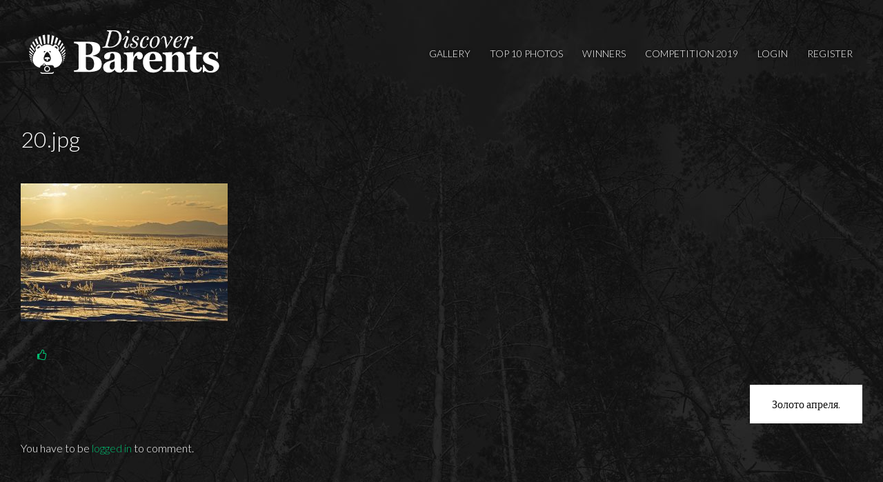

--- FILE ---
content_type: text/html; charset=UTF-8
request_url: https://2017.discoverbarents.com/photo/%D0%B7%D0%BE%D0%BB%D0%BE%D1%82%D0%BE-%D0%B0%D0%BF%D1%80%D0%B5%D0%BB%D1%8F/20-jpg/
body_size: 14686
content:
<!doctype html>
<html lang="en-US">
<head>
	<meta charset="UTF-8">
	<meta name="viewport" content="width=device-width, initial-scale=1">
	<link rel="profile" href="http://gmpg.org/xfn/11">
	<meta name="theme-color" content="#111111">
	<link href="https://fonts.googleapis.com/css?family=Lato:300,700" rel="stylesheet">
	
    
	<meta name='robots' content='noindex, nofollow' />

	<!-- This site is optimized with the Yoast SEO plugin v26.8 - https://yoast.com/product/yoast-seo-wordpress/ -->
	<title>20.jpg - Discover Barents</title>
	<meta property="og:locale" content="en_US" />
	<meta property="og:type" content="article" />
	<meta property="og:title" content="20.jpg - Discover Barents" />
	<meta property="og:description" content="Total 0 Votes 0" />
	<meta property="og:url" content="https://2017.discoverbarents.com/photo/золото-апреля/20-jpg/" />
	<meta property="og:site_name" content="Discover Barents" />
	<meta property="article:publisher" content="https://www.facebook.com/discoverbarents/" />
	<meta property="article:modified_time" content="2017-10-19T05:13:09+00:00" />
	<meta property="og:image" content="https://2017.discoverbarents.com/photo/%D0%B7%D0%BE%D0%BB%D0%BE%D1%82%D0%BE-%D0%B0%D0%BF%D1%80%D0%B5%D0%BB%D1%8F/20-jpg" />
	<meta property="og:image:width" content="1920" />
	<meta property="og:image:height" content="1280" />
	<meta property="og:image:type" content="image/jpeg" />
	<meta name="twitter:card" content="summary_large_image" />
	<script type="application/ld+json" class="yoast-schema-graph">{"@context":"https://schema.org","@graph":[{"@type":"WebPage","@id":"https://2017.discoverbarents.com/photo/%D0%B7%D0%BE%D0%BB%D0%BE%D1%82%D0%BE-%D0%B0%D0%BF%D1%80%D0%B5%D0%BB%D1%8F/20-jpg/","url":"https://2017.discoverbarents.com/photo/%D0%B7%D0%BE%D0%BB%D0%BE%D1%82%D0%BE-%D0%B0%D0%BF%D1%80%D0%B5%D0%BB%D1%8F/20-jpg/","name":"20.jpg - Discover Barents","isPartOf":{"@id":"https://2017.discoverbarents.com/#website"},"primaryImageOfPage":{"@id":"https://2017.discoverbarents.com/photo/%D0%B7%D0%BE%D0%BB%D0%BE%D1%82%D0%BE-%D0%B0%D0%BF%D1%80%D0%B5%D0%BB%D1%8F/20-jpg/#primaryimage"},"image":{"@id":"https://2017.discoverbarents.com/photo/%D0%B7%D0%BE%D0%BB%D0%BE%D1%82%D0%BE-%D0%B0%D0%BF%D1%80%D0%B5%D0%BB%D1%8F/20-jpg/#primaryimage"},"thumbnailUrl":"https://2017.discoverbarents.com/wp-content/uploads/2017/10/20.jpg","datePublished":"2017-10-19T05:13:07+00:00","dateModified":"2017-10-19T05:13:09+00:00","breadcrumb":{"@id":"https://2017.discoverbarents.com/photo/%D0%B7%D0%BE%D0%BB%D0%BE%D1%82%D0%BE-%D0%B0%D0%BF%D1%80%D0%B5%D0%BB%D1%8F/20-jpg/#breadcrumb"},"inLanguage":"en-US","potentialAction":[{"@type":"ReadAction","target":["https://2017.discoverbarents.com/photo/%D0%B7%D0%BE%D0%BB%D0%BE%D1%82%D0%BE-%D0%B0%D0%BF%D1%80%D0%B5%D0%BB%D1%8F/20-jpg/"]}]},{"@type":"ImageObject","inLanguage":"en-US","@id":"https://2017.discoverbarents.com/photo/%D0%B7%D0%BE%D0%BB%D0%BE%D1%82%D0%BE-%D0%B0%D0%BF%D1%80%D0%B5%D0%BB%D1%8F/20-jpg/#primaryimage","url":"https://2017.discoverbarents.com/wp-content/uploads/2017/10/20.jpg","contentUrl":"https://2017.discoverbarents.com/wp-content/uploads/2017/10/20.jpg","width":1920,"height":1280},{"@type":"BreadcrumbList","@id":"https://2017.discoverbarents.com/photo/%D0%B7%D0%BE%D0%BB%D0%BE%D1%82%D0%BE-%D0%B0%D0%BF%D1%80%D0%B5%D0%BB%D1%8F/20-jpg/#breadcrumb","itemListElement":[{"@type":"ListItem","position":1,"name":"Home","item":"https://2017.discoverbarents.com/"},{"@type":"ListItem","position":2,"name":"Золото апреля.","item":"https://2017.discoverbarents.com/photo/%d0%b7%d0%be%d0%bb%d0%be%d1%82%d0%be-%d0%b0%d0%bf%d1%80%d0%b5%d0%bb%d1%8f/"},{"@type":"ListItem","position":3,"name":"20.jpg"}]},{"@type":"WebSite","@id":"https://2017.discoverbarents.com/#website","url":"https://2017.discoverbarents.com/","name":"Discover Barents","description":"Century of Nature Photography in the Barents Area","potentialAction":[{"@type":"SearchAction","target":{"@type":"EntryPoint","urlTemplate":"https://2017.discoverbarents.com/?s={search_term_string}"},"query-input":{"@type":"PropertyValueSpecification","valueRequired":true,"valueName":"search_term_string"}}],"inLanguage":"en-US"}]}</script>
	<!-- / Yoast SEO plugin. -->


<link rel='dns-prefetch' href='//code.jquery.com' />
<link rel="alternate" type="application/rss+xml" title="Discover Barents &raquo; Feed" href="https://2017.discoverbarents.com/feed/" />
<link rel="alternate" type="application/rss+xml" title="Discover Barents &raquo; Comments Feed" href="https://2017.discoverbarents.com/comments/feed/" />
<link rel="alternate" type="application/rss+xml" title="Discover Barents &raquo; 20.jpg Comments Feed" href="https://2017.discoverbarents.com/photo/%d0%b7%d0%be%d0%bb%d0%be%d1%82%d0%be-%d0%b0%d0%bf%d1%80%d0%b5%d0%bb%d1%8f/20-jpg/feed/" />
<link rel="alternate" title="oEmbed (JSON)" type="application/json+oembed" href="https://2017.discoverbarents.com/wp-json/oembed/1.0/embed?url=https%3A%2F%2F2017.discoverbarents.com%2Fphoto%2F%25d0%25b7%25d0%25be%25d0%25bb%25d0%25be%25d1%2582%25d0%25be-%25d0%25b0%25d0%25bf%25d1%2580%25d0%25b5%25d0%25bb%25d1%258f%2F20-jpg%2F" />
<link rel="alternate" title="oEmbed (XML)" type="text/xml+oembed" href="https://2017.discoverbarents.com/wp-json/oembed/1.0/embed?url=https%3A%2F%2F2017.discoverbarents.com%2Fphoto%2F%25d0%25b7%25d0%25be%25d0%25bb%25d0%25be%25d1%2582%25d0%25be-%25d0%25b0%25d0%25bf%25d1%2580%25d0%25b5%25d0%25bb%25d1%258f%2F20-jpg%2F&#038;format=xml" />
		<!-- This site uses the Google Analytics by ExactMetrics plugin v8.11.1 - Using Analytics tracking - https://www.exactmetrics.com/ -->
		<!-- Note: ExactMetrics is not currently configured on this site. The site owner needs to authenticate with Google Analytics in the ExactMetrics settings panel. -->
					<!-- No tracking code set -->
				<!-- / Google Analytics by ExactMetrics -->
		<style id='wp-img-auto-sizes-contain-inline-css' type='text/css'>
img:is([sizes=auto i],[sizes^="auto," i]){contain-intrinsic-size:3000px 1500px}
/*# sourceURL=wp-img-auto-sizes-contain-inline-css */
</style>
<link rel='stylesheet' id='wp-block-library-css' href='https://2017.discoverbarents.com/wp-includes/css/dist/block-library/style.min.css?ver=6.9' type='text/css' media='all' />
<style id='global-styles-inline-css' type='text/css'>
:root{--wp--preset--aspect-ratio--square: 1;--wp--preset--aspect-ratio--4-3: 4/3;--wp--preset--aspect-ratio--3-4: 3/4;--wp--preset--aspect-ratio--3-2: 3/2;--wp--preset--aspect-ratio--2-3: 2/3;--wp--preset--aspect-ratio--16-9: 16/9;--wp--preset--aspect-ratio--9-16: 9/16;--wp--preset--color--black: #000000;--wp--preset--color--cyan-bluish-gray: #abb8c3;--wp--preset--color--white: #ffffff;--wp--preset--color--pale-pink: #f78da7;--wp--preset--color--vivid-red: #cf2e2e;--wp--preset--color--luminous-vivid-orange: #ff6900;--wp--preset--color--luminous-vivid-amber: #fcb900;--wp--preset--color--light-green-cyan: #7bdcb5;--wp--preset--color--vivid-green-cyan: #00d084;--wp--preset--color--pale-cyan-blue: #8ed1fc;--wp--preset--color--vivid-cyan-blue: #0693e3;--wp--preset--color--vivid-purple: #9b51e0;--wp--preset--gradient--vivid-cyan-blue-to-vivid-purple: linear-gradient(135deg,rgb(6,147,227) 0%,rgb(155,81,224) 100%);--wp--preset--gradient--light-green-cyan-to-vivid-green-cyan: linear-gradient(135deg,rgb(122,220,180) 0%,rgb(0,208,130) 100%);--wp--preset--gradient--luminous-vivid-amber-to-luminous-vivid-orange: linear-gradient(135deg,rgb(252,185,0) 0%,rgb(255,105,0) 100%);--wp--preset--gradient--luminous-vivid-orange-to-vivid-red: linear-gradient(135deg,rgb(255,105,0) 0%,rgb(207,46,46) 100%);--wp--preset--gradient--very-light-gray-to-cyan-bluish-gray: linear-gradient(135deg,rgb(238,238,238) 0%,rgb(169,184,195) 100%);--wp--preset--gradient--cool-to-warm-spectrum: linear-gradient(135deg,rgb(74,234,220) 0%,rgb(151,120,209) 20%,rgb(207,42,186) 40%,rgb(238,44,130) 60%,rgb(251,105,98) 80%,rgb(254,248,76) 100%);--wp--preset--gradient--blush-light-purple: linear-gradient(135deg,rgb(255,206,236) 0%,rgb(152,150,240) 100%);--wp--preset--gradient--blush-bordeaux: linear-gradient(135deg,rgb(254,205,165) 0%,rgb(254,45,45) 50%,rgb(107,0,62) 100%);--wp--preset--gradient--luminous-dusk: linear-gradient(135deg,rgb(255,203,112) 0%,rgb(199,81,192) 50%,rgb(65,88,208) 100%);--wp--preset--gradient--pale-ocean: linear-gradient(135deg,rgb(255,245,203) 0%,rgb(182,227,212) 50%,rgb(51,167,181) 100%);--wp--preset--gradient--electric-grass: linear-gradient(135deg,rgb(202,248,128) 0%,rgb(113,206,126) 100%);--wp--preset--gradient--midnight: linear-gradient(135deg,rgb(2,3,129) 0%,rgb(40,116,252) 100%);--wp--preset--font-size--small: 13px;--wp--preset--font-size--medium: 20px;--wp--preset--font-size--large: 36px;--wp--preset--font-size--x-large: 42px;--wp--preset--spacing--20: 0.44rem;--wp--preset--spacing--30: 0.67rem;--wp--preset--spacing--40: 1rem;--wp--preset--spacing--50: 1.5rem;--wp--preset--spacing--60: 2.25rem;--wp--preset--spacing--70: 3.38rem;--wp--preset--spacing--80: 5.06rem;--wp--preset--shadow--natural: 6px 6px 9px rgba(0, 0, 0, 0.2);--wp--preset--shadow--deep: 12px 12px 50px rgba(0, 0, 0, 0.4);--wp--preset--shadow--sharp: 6px 6px 0px rgba(0, 0, 0, 0.2);--wp--preset--shadow--outlined: 6px 6px 0px -3px rgb(255, 255, 255), 6px 6px rgb(0, 0, 0);--wp--preset--shadow--crisp: 6px 6px 0px rgb(0, 0, 0);}:where(.is-layout-flex){gap: 0.5em;}:where(.is-layout-grid){gap: 0.5em;}body .is-layout-flex{display: flex;}.is-layout-flex{flex-wrap: wrap;align-items: center;}.is-layout-flex > :is(*, div){margin: 0;}body .is-layout-grid{display: grid;}.is-layout-grid > :is(*, div){margin: 0;}:where(.wp-block-columns.is-layout-flex){gap: 2em;}:where(.wp-block-columns.is-layout-grid){gap: 2em;}:where(.wp-block-post-template.is-layout-flex){gap: 1.25em;}:where(.wp-block-post-template.is-layout-grid){gap: 1.25em;}.has-black-color{color: var(--wp--preset--color--black) !important;}.has-cyan-bluish-gray-color{color: var(--wp--preset--color--cyan-bluish-gray) !important;}.has-white-color{color: var(--wp--preset--color--white) !important;}.has-pale-pink-color{color: var(--wp--preset--color--pale-pink) !important;}.has-vivid-red-color{color: var(--wp--preset--color--vivid-red) !important;}.has-luminous-vivid-orange-color{color: var(--wp--preset--color--luminous-vivid-orange) !important;}.has-luminous-vivid-amber-color{color: var(--wp--preset--color--luminous-vivid-amber) !important;}.has-light-green-cyan-color{color: var(--wp--preset--color--light-green-cyan) !important;}.has-vivid-green-cyan-color{color: var(--wp--preset--color--vivid-green-cyan) !important;}.has-pale-cyan-blue-color{color: var(--wp--preset--color--pale-cyan-blue) !important;}.has-vivid-cyan-blue-color{color: var(--wp--preset--color--vivid-cyan-blue) !important;}.has-vivid-purple-color{color: var(--wp--preset--color--vivid-purple) !important;}.has-black-background-color{background-color: var(--wp--preset--color--black) !important;}.has-cyan-bluish-gray-background-color{background-color: var(--wp--preset--color--cyan-bluish-gray) !important;}.has-white-background-color{background-color: var(--wp--preset--color--white) !important;}.has-pale-pink-background-color{background-color: var(--wp--preset--color--pale-pink) !important;}.has-vivid-red-background-color{background-color: var(--wp--preset--color--vivid-red) !important;}.has-luminous-vivid-orange-background-color{background-color: var(--wp--preset--color--luminous-vivid-orange) !important;}.has-luminous-vivid-amber-background-color{background-color: var(--wp--preset--color--luminous-vivid-amber) !important;}.has-light-green-cyan-background-color{background-color: var(--wp--preset--color--light-green-cyan) !important;}.has-vivid-green-cyan-background-color{background-color: var(--wp--preset--color--vivid-green-cyan) !important;}.has-pale-cyan-blue-background-color{background-color: var(--wp--preset--color--pale-cyan-blue) !important;}.has-vivid-cyan-blue-background-color{background-color: var(--wp--preset--color--vivid-cyan-blue) !important;}.has-vivid-purple-background-color{background-color: var(--wp--preset--color--vivid-purple) !important;}.has-black-border-color{border-color: var(--wp--preset--color--black) !important;}.has-cyan-bluish-gray-border-color{border-color: var(--wp--preset--color--cyan-bluish-gray) !important;}.has-white-border-color{border-color: var(--wp--preset--color--white) !important;}.has-pale-pink-border-color{border-color: var(--wp--preset--color--pale-pink) !important;}.has-vivid-red-border-color{border-color: var(--wp--preset--color--vivid-red) !important;}.has-luminous-vivid-orange-border-color{border-color: var(--wp--preset--color--luminous-vivid-orange) !important;}.has-luminous-vivid-amber-border-color{border-color: var(--wp--preset--color--luminous-vivid-amber) !important;}.has-light-green-cyan-border-color{border-color: var(--wp--preset--color--light-green-cyan) !important;}.has-vivid-green-cyan-border-color{border-color: var(--wp--preset--color--vivid-green-cyan) !important;}.has-pale-cyan-blue-border-color{border-color: var(--wp--preset--color--pale-cyan-blue) !important;}.has-vivid-cyan-blue-border-color{border-color: var(--wp--preset--color--vivid-cyan-blue) !important;}.has-vivid-purple-border-color{border-color: var(--wp--preset--color--vivid-purple) !important;}.has-vivid-cyan-blue-to-vivid-purple-gradient-background{background: var(--wp--preset--gradient--vivid-cyan-blue-to-vivid-purple) !important;}.has-light-green-cyan-to-vivid-green-cyan-gradient-background{background: var(--wp--preset--gradient--light-green-cyan-to-vivid-green-cyan) !important;}.has-luminous-vivid-amber-to-luminous-vivid-orange-gradient-background{background: var(--wp--preset--gradient--luminous-vivid-amber-to-luminous-vivid-orange) !important;}.has-luminous-vivid-orange-to-vivid-red-gradient-background{background: var(--wp--preset--gradient--luminous-vivid-orange-to-vivid-red) !important;}.has-very-light-gray-to-cyan-bluish-gray-gradient-background{background: var(--wp--preset--gradient--very-light-gray-to-cyan-bluish-gray) !important;}.has-cool-to-warm-spectrum-gradient-background{background: var(--wp--preset--gradient--cool-to-warm-spectrum) !important;}.has-blush-light-purple-gradient-background{background: var(--wp--preset--gradient--blush-light-purple) !important;}.has-blush-bordeaux-gradient-background{background: var(--wp--preset--gradient--blush-bordeaux) !important;}.has-luminous-dusk-gradient-background{background: var(--wp--preset--gradient--luminous-dusk) !important;}.has-pale-ocean-gradient-background{background: var(--wp--preset--gradient--pale-ocean) !important;}.has-electric-grass-gradient-background{background: var(--wp--preset--gradient--electric-grass) !important;}.has-midnight-gradient-background{background: var(--wp--preset--gradient--midnight) !important;}.has-small-font-size{font-size: var(--wp--preset--font-size--small) !important;}.has-medium-font-size{font-size: var(--wp--preset--font-size--medium) !important;}.has-large-font-size{font-size: var(--wp--preset--font-size--large) !important;}.has-x-large-font-size{font-size: var(--wp--preset--font-size--x-large) !important;}
/*# sourceURL=global-styles-inline-css */
</style>

<style id='classic-theme-styles-inline-css' type='text/css'>
/*! This file is auto-generated */
.wp-block-button__link{color:#fff;background-color:#32373c;border-radius:9999px;box-shadow:none;text-decoration:none;padding:calc(.667em + 2px) calc(1.333em + 2px);font-size:1.125em}.wp-block-file__button{background:#32373c;color:#fff;text-decoration:none}
/*# sourceURL=/wp-includes/css/classic-themes.min.css */
</style>
<link rel='stylesheet' id='discover-barents-style-css' href='https://2017.discoverbarents.com/wp-content/themes/discover-barents/css/style.min.css?ver=6.9' type='text/css' media='all' />
<script type="text/javascript" src="https://2017.discoverbarents.com/wp-includes/js/jquery/jquery.min.js?ver=3.7.1" id="jquery-core-js"></script>
<script type="text/javascript" src="https://2017.discoverbarents.com/wp-includes/js/jquery/jquery-migrate.min.js?ver=3.4.1" id="jquery-migrate-js"></script>
<link rel="https://api.w.org/" href="https://2017.discoverbarents.com/wp-json/" /><link rel="alternate" title="JSON" type="application/json" href="https://2017.discoverbarents.com/wp-json/wp/v2/media/5455" /><link rel="EditURI" type="application/rsd+xml" title="RSD" href="https://2017.discoverbarents.com/xmlrpc.php?rsd" />
<meta name="generator" content="WordPress 6.9" />
<link rel='shortlink' href='https://2017.discoverbarents.com/?p=5455' />
<!-- Stream WordPress user activity plugin v4.1.1 -->
    <script type="text/javascript">
        
         var ajaxurl = 'https://2017.discoverbarents.com/wp-admin/admin-ajax.php',                
              err_feedback_msg = ' Please Write Your Feedback Message',
              pvm_feedback_thanks_msg = 'Thanks for your feedback!',
              pvm_unable_feedback_msg = 'Unable to receive your feedback. Please try again !',
              err_pvm_captcha = ' Incorrect Captcha Value!',
              pvm_tipsy_status = '0',
              pvm_wait_msg = 'Please Wait .....',
              pvm_disable_feedback_status = '1';
       
    </script>

<style type="text/css">.btn_like{ color: #00bd70 !important; background-color: #FFFFFF !important;}.btn_like:hover{ background-color: #F2F2F2 !important;}.icon_like_color{ color: #00bd70 !important;}.btn_like:hover .icon_like_color{ color: #00bd70 !important;}.btn_dislike{ color: #FF4828 !important; background-color: #FFFFFF !important;}.btn_dislike:hover{ background-color: #F2F2F2 !important;}.icon_dislike_color{ color: #FF4828  !important;}.btn_dislike:hover .icon_dislike_color{ color: #FF4828 !important;}.bg-green{ background-color: #1E73BE !important;}.bg-red{ background-color: #FF4828 !important;}.tipsy-inner{ background: #000000; color: #FFFFFF;}.btn_like, .btn_dislike {
    width: auto;
    height: auto;
    line-height: 0;
    padding: 0;
    float: none;
    margin-top: 0;
    cursor: pointer;
    color: #333333;
    border: #f0f0f0 0px solid;
    margin-right: 0;
    font-size: inherit;
    -webkit-border-radius: 2px;
    -moz-border-radius: 2px;
    border-radius: 0;
    -webkit-transition: all 0.3s ease-in-out;
    -moz-transition: all 0.3s ease-in-out;
    -o-transition: all 0.3s ease-in-out;
    transition: all 0.3s ease-in-out;
    background: transparent !important;
	padding: .69em 1.5em;
}</style><link rel="icon" href="https://2017.discoverbarents.com/wp-content/uploads/2017/08/cropped-favicon-v2-32x32.png" sizes="32x32" />
<link rel="icon" href="https://2017.discoverbarents.com/wp-content/uploads/2017/08/cropped-favicon-v2-192x192.png" sizes="192x192" />
<link rel="apple-touch-icon" href="https://2017.discoverbarents.com/wp-content/uploads/2017/08/cropped-favicon-v2-180x180.png" />
<meta name="msapplication-TileImage" content="https://2017.discoverbarents.com/wp-content/uploads/2017/08/cropped-favicon-v2-270x270.png" />
		<style type="text/css" id="wp-custom-css">
			@media (max-width: 991px) {
body.home {
    background-size: 180% !important;
}
}		</style>
				
	<style>
        body.home {
            background: #111 url(https://2017.discoverbarents.com/wp-content/uploads/2017/08/frontpage-bg-1.jpg) top center no-repeat;
        }
    </style>
    
    <!-- Facebook Pixel Code -->
    <script>
        !function(f,b,e,v,n,t,s)
        {if(f.fbq)return;n=f.fbq=function(){n.callMethod?
        n.callMethod.apply(n,arguments):n.queue.push(arguments)};
        if(!f._fbq)f._fbq=n;n.push=n;n.loaded=!0;n.version='2.0';
        n.queue=[];t=b.createElement(e);t.async=!0;
        t.src=v;s=b.getElementsByTagName(e)[0];
        s.parentNode.insertBefore(t,s)}(window,document,'script',
        'https://connect.facebook.net/en_US/fbevents.js');
        fbq('init', '157049918183608'); 
        fbq('track', 'PageView');
    </script>

    <noscript>
    <img height="1" width="1" 
    src="https://www.facebook.com/tr?id=157049918183608&ev=PageView
    &noscript=1"/>
    </noscript>
    <!-- End Facebook Pixel Code -->
    
</head>

<body class="attachment wp-singular attachment-template-default single single-attachment postid-5455 attachmentid-5455 attachment-jpeg wp-theme-discover-barents attachment-20-jpg">
<div id="page" class="site">
	<a class="skip-link screen-reader-text" href="#content">Skip to content</a>
	
	<div class="container">

	<header id="masthead" class="site-header">
		<div class="site-branding">
			            <a href="https://2017.discoverbarents.com">
            <svg version="1.1" id="logo" xmlns="http://www.w3.org/2000/svg" xmlns:xlink="http://www.w3.org/1999/xlink" x="0px" y="0px"
	 viewBox="0 0 349 101" style="enable-background:new 0 0 349 101;" xml:space="preserve">
<style type="text/css">
	.st0{fill:#FFFFFF;}
</style>
<g>
	<g>
		<path class="st0" d="M202.8,42.4c-1.2-0.9-1.7-2.6-1.7-5.1c0-1.5,0.5-3.4,1.4-5.5c0.9-2.2,2.2-4,3.8-5.6s3.5-2.4,5.6-2.4
			c1.2,0,2.2,0.4,3,1.1s1.2,1.5,1.2,2.4s-0.2,1.6-0.5,2.2c-0.4,0.6-0.9,0.8-1.6,0.8c-0.5,0-1-0.2-1.4-0.5S212,29,212,28.5l2-2.1
			c-0.1-0.6-0.3-1-0.7-1.2s-1-0.3-1.7-0.3c-1.1,0-2.2,0.7-3.2,2.2s-1.9,3.2-2.5,5.3c-0.7,2.1-1,3.9-1,5.6c0,2.7,1,4.1,3,4.1
			c1.4,0,2.5-0.4,3.5-1.1l2.3-4.1l1,0.5l-2.6,4.1c-1.4,1.6-3.1,2.3-5,2.3C205.4,43.7,204,43.2,202.8,42.4z"/>
		<path class="st0" d="M138,41.8c1.1-0.1,2-0.1,2.6-0.3c0.6-0.1,1.1-0.3,1.5-0.7s0.7-0.9,0.9-1.5l5.8-21.1c0.1-0.3,0.1-0.6,0.1-0.8
			c0-0.7-0.3-1.2-1-1.5s-1.5-0.5-2.7-0.6l0.4-1.4H158c2.1,0,4.1,0.4,5.8,1.1s3.3,2,4.4,3.6c1.1,1.7,1.7,3.8,1.7,6.5
			c0,3.6-0.9,6.7-2.8,9.5c-1.9,2.7-4.3,4.8-7.3,6.3s-6.3,2.2-9.8,2.2h-12.3L138,41.8z M158.5,39.4c2.3-1.4,4.2-3.3,5.5-5.7
			s2-5.1,2-8.1c0-3.4-0.8-6-2.5-7.6s-4-2.5-7-2.5c-0.7,0-1.7,0-3.2,0.1L147,38.4c-0.1,0.3-0.1,0.6-0.1,0.8c0,0.7,0.3,1.3,0.9,1.7
			c0.6,0.4,1.6,0.6,2.8,0.6C153.5,41.5,156.1,40.8,158.5,39.4z"/>
		<path class="st0" d="M175,42.7c-0.6-0.7-0.9-1.6-0.9-2.6c0-0.9,0.2-1.7,0.5-2.6l2.9-7.6c0.2-0.5,0.3-1.1,0.5-1.9s0.3-1.4,0.3-1.8
			s-0.1-0.7-0.3-0.9c-0.2-0.2-0.5-0.3-0.8-0.3l-4.1,5.3l-1.2-0.4l4.5-5.7c0.3-0.4,0.6-0.6,1.2-0.6h0.7c1.1,0,1.9,0.3,2.5,0.9
			s0.8,1.3,0.8,2.2c0,0.4-0.1,1-0.3,1.6s-0.5,1.5-1,2.7c-0.9,2.1-1.7,4.2-2.4,6.4c-0.4,1.1-0.6,2.1-0.6,2.9c0,1.2,0.4,1.8,1.3,1.8
			c0.6,0,1.2-0.3,1.7-0.8l1.9-4.7l1.2,0.2l-2.1,5.5c-0.9,0.9-2,1.3-3.5,1.3C176.5,43.7,175.6,43.4,175,42.7z M179.7,18.2
			c-0.3-0.4-0.5-0.8-0.5-1.4c0-0.8,0.2-1.4,0.7-1.9s1.1-0.7,1.8-0.7c0.6,0,1.1,0.2,1.4,0.6c0.3,0.4,0.5,0.9,0.5,1.5
			c0,0.7-0.2,1.3-0.7,1.8c-0.4,0.5-1,0.7-1.8,0.7C180.5,18.7,180,18.5,179.7,18.2z"/>
		<path class="st0" d="M187,43c-0.9-0.5-1.6-1.1-2-1.8s-0.6-1.4-0.6-2.1c0-0.9,0.2-1.6,0.7-2.2c0.5-0.6,1-0.9,1.6-0.9
			c0.8,0,1.4,0.2,1.7,0.6c0.4,0.4,0.5,0.7,0.6,1.1l-2.9,2.1c0,0.7,0.4,1.3,1.3,1.8c0.8,0.6,1.7,0.8,2.8,0.8c1.3,0,2.5-0.3,3.4-0.8
			s1.3-1.3,1.3-2.5c0-1.1-0.3-2-0.9-2.8c-0.6-0.7-1.5-1.4-2.7-2.1c-1.1-0.6-1.9-1.3-2.5-2s-0.9-1.6-0.9-2.7c0-0.9,0.3-1.9,0.9-2.8
			c0.6-0.9,1.4-1.7,2.4-2.3c1-0.6,2-0.9,3.1-0.9c1.3,0,2.4,0.3,3.1,0.8c0.8,0.5,1.3,1.1,1.5,1.8c0.3,0.7,0.4,1.2,0.4,1.7
			c0,0.8-0.2,1.5-0.6,2c-0.4,0.5-0.8,0.8-1.4,0.8c-0.5,0-1-0.1-1.4-0.4s-0.6-0.7-0.6-1.2l2.3-2.4c-0.1-0.4-0.4-0.8-0.9-1.3
			c-0.5-0.4-1.4-0.6-2.7-0.6c-0.5,0-1,0.1-1.5,0.4c-0.5,0.2-1,0.6-1.4,1.2c-0.4,0.5-0.6,1.2-0.6,1.9c0,0.8,0.2,1.5,0.7,2.1
			s1.2,1.1,2.2,1.7c0.1,0.1,0.6,0.4,1.5,1s1.5,1.2,2,2s0.7,1.6,0.7,2.5s-0.3,1.9-1,2.9s-1.6,1.8-2.7,2.4c-1.1,0.6-2.2,0.9-3.4,0.9
			C189,43.7,187.9,43.5,187,43z"/>
		<path class="st0" d="M220.5,42.9c-0.9-0.5-1.6-1.3-2.2-2.4c-0.6-1.1-0.9-2.4-0.9-4s0.4-3.4,1.3-5.4c0.9-2,2.2-3.8,3.9-5.2
			c1.7-1.5,3.7-2.2,6-2.2c1,0,1.9,0.3,2.8,0.8c0.9,0.5,1.7,1.3,2.2,2.4c0.6,1.1,0.9,2.4,0.9,4c0,1.5-0.4,3.3-1.3,5.3
			c-0.9,2-2.2,3.8-3.9,5.3s-3.7,2.2-6.1,2.2C222.3,43.7,221.3,43.4,220.5,42.9z M227.7,40.6c1-1.3,1.8-2.8,2.3-4.7s0.8-3.7,0.8-5.5
			c0-2-0.3-3.4-0.9-4.3c-0.6-0.9-1.3-1.3-2.1-1.3c-1.3,0-2.5,0.6-3.6,1.9s-1.9,2.9-2.5,4.8s-0.9,3.8-0.9,5.5c0,1.9,0.3,3.3,0.9,4.2
			c0.6,0.9,1.3,1.3,2.2,1.3C225.4,42.5,226.6,41.9,227.7,40.6z"/>
		<path class="st0" d="M242.4,27c-0.1-0.6-0.3-1.1-0.8-1.4c-0.4-0.3-1-0.5-1.6-0.5l-3,3.9l-1-0.3l3-4.2c0.3-0.4,0.7-0.6,1.2-0.6h1.3
			c2.1,0,3.3,1.1,3.7,3.4l1.9,11.9h0.2l6.9-12l-2.9-2.8l0.5-0.6c1.5,0,2.6,0.2,3.4,0.7c0.8,0.5,1.1,1.1,1.1,1.8
			c0,0.5-0.2,1.1-0.6,1.8l-7,11l-2.9,4.6h-0.9L242.4,27z"/>
		<path class="st0" d="M269.8,36.6l1.2,0.6l-2.9,4.4c-1.3,1.4-2.9,2-4.8,2c-1.7,0-3.1-0.5-4.2-1.4s-1.7-2.6-1.7-4.9
			c0-1.6,0.5-3.5,1.4-5.7s2.3-4.1,4.1-5.6c1.8-1.6,3.8-2.4,6.1-2.4c0.9,0,1.7,0.2,2.3,0.7c0.6,0.5,0.9,1.2,0.9,2.2
			c0,1.1-0.3,2-1,2.9s-1.6,1.7-2.7,2.4l-7,2.6c-0.3,1.4-0.5,2.6-0.5,3.8c0,1.3,0.2,2.2,0.7,2.8s1.3,0.9,2.3,0.9s2-0.3,3.1-1
			L269.8,36.6z M264.5,27.4c-1.1,1.6-1.9,3.6-2.6,5.9l6.1-2.5c1.1-1.4,1.6-2.7,1.6-3.8c0-0.7-0.1-1.2-0.4-1.5s-0.7-0.5-1.3-0.5
			C266.7,24.9,265.6,25.7,264.5,27.4z"/>
		<path class="st0" d="M290,24.4c0.5,0.5,0.7,1,0.7,1.6s-0.2,1.2-0.6,1.9c-0.4,0.6-0.9,0.9-1.5,0.9c-0.7,0-1.2-0.1-1.5-0.4
			s-0.5-0.7-0.4-1.1l1.5-1.7c-0.2-0.1-0.5-0.2-0.7-0.2c-1.2,0-2.5,1.1-4,3.3l-5.1,14.5H275l4.7-13.3c0.2-0.5,0.3-1.1,0.5-1.9
			s0.3-1.3,0.3-1.5c0-0.5-0.1-0.9-0.3-1.1c-0.2-0.2-0.5-0.3-0.9-0.3l-4.2,5.2l-1.2-0.4l4.7-5.6c0.3-0.3,0.7-0.5,1.1-0.5h0.7
			c1.1,0,1.9,0.3,2.5,0.8s0.9,1.2,1,2c0.7-0.9,1.3-1.6,2-2.1s1.5-0.7,2.4-0.7C288.9,23.7,289.5,23.9,290,24.4z"/>
		<path class="st0" d="M131.1,80.8c-3.8,2.1-9.3,3.1-16.6,3.1H89.9v-2.5c1.9-0.1,3.3-0.3,4.4-0.5c1-0.2,1.8-0.6,2.5-1.2
			c0.6-0.6,0.9-1.5,0.9-2.8V40.6c0-1.7-0.7-2.9-2.1-3.6c-1.4-0.7-3.3-1.2-5.6-1.3v-2.5h25.7c6.2,0,10.8,0.9,13.9,2.7
			c3.1,1.8,4.6,4.6,4.6,8.5c0,6.3-4.1,10.3-12.4,12.1V57c4.3,0.5,7.9,1.8,10.7,4s4.2,5.4,4.2,9.6C136.7,75.3,134.8,78.7,131.1,80.8z
			 M119.2,38.3c-1.4-1.5-3.6-2.2-6.4-2.2h-3v19.3h2c6.3,0,9.5-3.3,9.5-10C121.3,42.1,120.6,39.7,119.2,38.3z M112.5,58.6h-2.7v15.3
			c0,2.9,0.5,4.8,1.5,5.7c1,0.9,2.4,1.4,4.1,1.4c2.4,0,4.4-0.9,6-2.6s2.4-4.4,2.4-8C123.7,62.5,119.9,58.6,112.5,58.6z"/>
		<path class="st0" d="M141.6,82.7c-1.6-1.6-2.5-3.7-2.5-6.5c0-3,1-5.4,3.1-7.1s5.3-3.1,9.7-4.2l2.6-0.7c1.6-0.4,2.6-1.1,3.2-1.8
			c0.5-0.8,0.8-1.9,0.8-3.5c0-4.3-1.4-6.4-4.1-6.4c-0.9,0-1.8,0.3-2.5,0.8s-1.1,1.4-1.1,2.7v1.8c0,1.4-0.4,2.5-1.3,3.5
			c-0.9,0.9-2.2,1.4-4,1.4c-1.5,0-2.7-0.4-3.5-1.2c-0.9-0.8-1.3-1.8-1.3-3.2c0-2.4,1.3-4.4,4-5.9s6.4-2.3,11.3-2.3
			c3.9,0,7,0.8,9.4,2.3s3.6,4.4,3.6,8.6v14.1c0,1.7,0.1,3,0.3,3.9c0.2,0.8,0.8,1.3,1.6,1.3l2.5-2.5l1.8,1.6l-5,5.2
			c-1,0.3-2.2,0.4-3.5,0.4c-2.2,0-3.9-0.4-5.2-1.2c-1.3-0.8-2.2-1.9-2.9-3.4h-0.2c-2.7,3.2-6.1,4.8-10.1,4.8
			C145.5,85,143.3,84.3,141.6,82.7z M157.4,78.1c0.8-1.2,1.2-3,1.2-5.3v-6.7l-3.1,0.9c-2,0.6-3.4,1.5-4.2,2.8
			c-0.8,1.2-1.2,2.8-1.2,4.6c0,3.7,1.3,5.5,4,5.5C155.6,79.8,156.7,79.2,157.4,78.1z"/>
		<path class="st0" d="M204.1,52.3c1.2,1.3,1.8,2.9,1.8,4.7c0,1.7-0.5,3.1-1.4,4.2c-0.9,1.1-2.1,1.7-3.7,1.7c-1.3,0-2.4-0.4-3.3-1.3
			c-0.8-0.9-1.3-2-1.3-3.5v-1.4h-0.7c-0.8,0-1.7,0.5-2.5,1.5s-1.6,2.5-2.2,4.6c-0.6,2.1-0.9,4.6-1,7.6v7.4c0,1.5,0.5,2.5,1.6,3
			s2.7,0.8,4.9,1V84h-22v-2.2c1.8-0.1,3.1-0.4,3.9-0.9s1.1-1.4,1.1-2.7V58.4c-0.3-3-2.2-4.6-5.4-4.8v-2.1l15.4-0.9h0.5V59h0.1
			c1.2-2.9,2.7-5,4.2-6.5c1.6-1.5,3.2-2.2,4.9-2.2C201.2,50.3,202.9,51,204.1,52.3z"/>
		<path class="st0" d="M223.5,85c-3.7,0-6.9-0.8-9.5-2.3s-4.6-3.6-5.9-6.3c-1.3-2.6-2-5.6-2-8.9c0-3.1,0.7-6,2-8.7s3.3-4.8,6-6.4
			c2.6-1.6,5.8-2.4,9.5-2.4c5.1,0,8.8,1.3,11.2,3.9c2.4,2.6,3.6,6,3.6,10.1v2h-21.2c0,4.6,0.8,8.1,2.5,10.5s4.3,3.6,7.7,3.6
			c2.2,0,4-0.5,5.5-1.5s2.8-2.5,4-4.6l2.5,1.7C235.7,82,230.4,85,223.5,85z M226.9,62.9c0.4-0.5,0.6-1.3,0.6-2.3
			c0-2.1-0.4-3.9-1.2-5.4s-2-2.3-3.6-2.3s-3,0.9-3.9,2.8c-1,1.8-1.5,4.5-1.6,8.1l7.5-0.1C225.8,63.6,226.5,63.4,226.9,62.9z"/>
		<path class="st0" d="M281.3,81.8V84h-19v-2.2c1.5-0.1,2.5-0.4,2.9-0.8c0.5-0.4,0.7-1.4,0.7-2.8V62.4c0-2.3-0.4-4-1.2-5.3
			c-0.8-1.2-1.9-1.9-3.4-1.9s-2.8,0.5-3.8,1.4c-1.1,0.9-1.8,1.9-2.2,3v18.2c0,2.5,1.3,3.8,3.9,4V84h-19.3v-2.2
			c1.8-0.1,3.1-0.4,3.9-0.9s1.1-1.4,1.1-2.7V58.4c-0.3-3-2.2-4.6-5.4-4.8v-2.1l15.4-0.9h0.5V56h0.1c0.2-0.2,1-1,2.2-2.1
			c1.2-1.2,2.6-2.1,4.1-2.7c1.5-0.6,3.2-1,5.1-1c3.2,0,5.6,1,7.2,3s2.4,4.7,2.4,8.3v16.4C276.4,80.3,278.1,81.6,281.3,81.8z"/>
		<path class="st0" d="M285.7,74.8V54.5h-6v-3.3h0.4c2.8,0,5.1-0.9,7-2.7s3-4.2,3.3-7.3h5.7v10h9.3v3.3h-9.2v19c0,2.3,0.2,3.9,0.6,5
			c0.4,1,1.3,1.6,2.6,1.6c2.1,0,3.4-1.5,3.9-4.4l2.6,0.9c-0.9,5.6-4.3,8.3-10.1,8.3C289.1,84.9,285.7,81.5,285.7,74.8z"/>
		<path class="st0" d="M332.7,80c-1.3,1.7-3,3-5.1,3.9s-4.4,1.3-6.9,1.3c-3.8,0-7.2-1-10.4-3.1l-1,2.3H307V72.3h2.2
			c0.8,2.4,2.2,4.7,4.1,6.9c1.9,2.2,4.2,3.3,6.8,3.3c1.5,0,2.8-0.4,3.8-1.3s1.5-2.1,1.5-3.6c0-1.1-0.3-2.1-0.9-2.8
			c-0.6-0.7-1.5-1.3-2.6-1.8s-2.8-1.1-4.9-1.8c-6.4-2.1-9.5-5.6-9.5-10.4c0-1.9,0.5-3.7,1.6-5.3c1-1.6,2.5-2.9,4.5-3.8
			c1.9-0.9,4.2-1.4,6.8-1.4c1.7,0,3.3,0.2,4.9,0.6c1.6,0.4,3,0.9,4.2,1.4l0.7-1.9h2.3v11.1h-2.2c-0.7-2.4-1.9-4.4-3.4-6
			s-3.2-2.4-5.1-2.4c-1.3,0-2.5,0.4-3.5,1.2s-1.5,1.9-1.5,3.3c0,1.4,0.6,2.5,1.7,3.3c1.1,0.7,3.2,1.6,6.3,2.6
			c6.6,2.1,9.9,5.6,9.9,10.6C334.6,76.2,334,78.2,332.7,80z"/>
	</g>
	<g>
		<g>
			<g>
				<path class="st0" d="M55.3,83.9c-0.2,0-0.5,0.1-0.6,0.3c-0.6,0.7-1.5,1-2.3,1H36.7c-0.8,0-1.5-0.3-2.1-0.8
					c-0.2-0.1-0.4-0.2-0.6-0.2c-0.3,0-0.5,0.1-0.7,0.3c-0.3,0.4-0.3,0.9,0.1,1.3c0.9,0.8,2.1,1.2,3.2,1.2h15.6
					c1.4,0,2.7-0.6,3.6-1.6c0.3-0.4,0.3-0.9,0-1.3C55.7,84,55.5,83.9,55.3,83.9z"/>
			</g>
			<g class="ray">
				<path class="st0" d="M18.4,67.5c0.3,0.5,0.6,1,1,1.5c0.3,0.1,0.5,0.2,0.8,0.3c-0.2-0.4-0.4-0.8-0.5-1.3
					C19.2,67.9,18.8,67.7,18.4,67.5z"/>
				<path class="st0" d="M16.8,64.4c0.2,0.6,0.5,1.1,0.8,1.6c0.6,0.3,1.1,0.6,1.6,0.8c-0.1-0.4-0.2-0.9-0.3-1.3
					C18.2,65.2,17.5,64.8,16.8,64.4z"/>
				<path class="st0" d="M18.7,63.6L18.7,63.6c0-0.3,0-0.5,0-0.7c-1-0.6-2.1-1.3-3.1-1.9c0.2,0.6,0.4,1.2,0.6,1.8
					c0.9,0.5,1.7,1,2.6,1.5L18.7,63.6L18.7,63.6z"/>
				<path class="st0" d="M14.8,57.2c0.1,0.7,0.2,1.3,0.4,2c1.2,0.8,2.4,1.6,3.7,2.4c0-0.5,0.1-1,0.2-1.4
					C17.6,59.2,16.2,58.2,14.8,57.2z"/>
				<path class="st0" d="M14.4,52.9c0,0.7,0.1,1.5,0.1,2.2c1.6,1.2,3.2,2.4,4.7,3.6c0.1-0.5,0.2-1,0.3-1.5
					C17.8,55.7,16.1,54.3,14.4,52.9z"/>
				<path class="st0" d="M14.6,48.1c-0.1,0.8-0.1,1.6-0.2,2.5c1.9,1.6,3.8,3.3,5.7,5c0.2-0.5,0.4-1.1,0.6-1.6
					C18.7,52,16.6,50,14.6,48.1z"/>
				<path class="st0" d="M15.6,42.9c-0.3,0.9-0.5,1.7-0.7,2.6c2.2,2.2,4.3,4.5,6.4,6.7c0.3-0.6,0.6-1.1,0.9-1.7
					C20.2,48,17.9,45.5,15.6,42.9z"/>
				<path class="st0" d="M23.5,45.5c-1.8-2.7-3.7-5.3-5.7-8c-0.5,0.9-0.9,1.8-1.3,2.8c2.3,2.8,4.6,5.7,6.8,8.6
					c0.2-0.3,0.4-0.7,0.7-1C23.8,47.2,23.6,46.4,23.5,45.5z"/>
				<path class="st0" d="M25.7,39.8c-1.4-2.5-2.8-5.1-4.2-7.6c-0.7,0.8-1.3,1.7-1.9,2.6c1.6,2.4,3.1,4.9,4.6,7.3
					c0.1-0.3,0.3-0.6,0.4-0.8C24.9,40.7,25.3,40.2,25.7,39.8z"/>
				<path class="st0" d="M26.6,27.4c-1,0.7-1.9,1.5-2.7,2.3c1.3,2.7,2.6,5.4,3.8,8.1c0.9-0.7,1.7-1.1,2.5-1.4
					C29,33.4,27.8,30.4,26.6,27.4z"/>
				<path class="st0" d="M35.6,39.1L35.6,39.1c0.4-0.2,0.7-0.4,1-0.6c-1.1-5-2.3-9.9-3.5-14.9c-1.2,0.5-2.3,1.1-3.4,1.7
					c1.2,3.8,2.4,7.6,3.6,11.4C34.1,37.3,34.8,38.1,35.6,39.1z"/>
				<path class="st0" d="M42,36.5c-0.4-5-0.8-10-1.2-15c-1.3,0.2-2.6,0.4-3.9,0.8c0.8,5,1.6,10,2.3,15c0.3-0.1,0.6-0.2,0.9-0.3
					C40.8,36.8,41.4,36.7,42,36.5z"/>
				<path class="st0" d="M47.9,36.5c0.3-5,0.6-10,1-14.9c-1.3-0.2-2.6-0.3-3.9-0.3c0,5,0,10,0.1,15h0.1C46.1,36.2,47,36.3,47.9,36.5
					z"/>
				<path class="st0" d="M53.3,38.3c1.1-4.9,2.1-9.8,3.3-14.7c-1.2-0.5-2.5-0.9-3.8-1.3c-0.8,5-1.5,9.9-2.2,14.9
					c0.2,0.1,0.3,0.1,0.5,0.2C51.9,37.6,52.6,38,53.3,38.3z"/>
				<path class="st0" d="M58,36.1L58,36.1c0.5,0,1.1,0.2,1.7,0.4c1.1-3,2.3-6.1,3.5-9.1c-1-0.8-2.1-1.5-3.2-2.1
					c-1.2,3.7-2.3,7.4-3.3,11.1C57.1,36.2,57.5,36.1,58,36.1L58,36.1z"/>
				<path class="st0" d="M64.1,40.1c1.4-2.6,2.8-5.3,4.2-7.9c-0.7-0.9-1.5-1.7-2.4-2.5c-1.3,2.7-2.6,5.5-3.8,8.3
					C62.8,38.6,63.4,39.3,64.1,40.1z"/>
				<path class="st0" d="M65.8,46.4c2-2.9,4-5.9,6.1-8.8c-0.5-1-1-1.9-1.6-2.8c-1.6,2.5-3.2,5.1-4.7,7.7C66,43.8,66,45.2,65.8,46.4z
					"/>
				<path class="st0" d="M74.1,43.1c-0.3-0.9-0.6-1.8-0.9-2.7c-2.3,2.8-4.5,5.7-6.6,8.6c0.4,0.6,0.7,1.1,1.1,1.7
					C69.7,48.1,71.9,45.6,74.1,43.1z"/>
				<path class="st0" d="M75.2,48.3c-0.1-0.9-0.2-1.7-0.4-2.6c-2.1,2.2-4.2,4.4-6.2,6.6c0.3,0.6,0.5,1.1,0.8,1.7
					C71.2,52.2,73.2,50.2,75.2,48.3z"/>
				<path class="st0" d="M75.3,53.2c0-0.5,0-0.9,0-1.4c0-0.3,0-0.6,0-0.9c-1.8,1.6-3.6,3.3-5.4,4.9c0.2,0.5,0.3,1,0.5,1.5
					C72,55.9,73.7,54.5,75.3,53.2z"/>
				<path class="st0" d="M74.9,57.5c0.1-0.7,0.2-1.4,0.3-2.1c-1.5,1.1-3,2.3-4.5,3.5c0.1,0.5,0.2,1,0.3,1.5
					C72.3,59.4,73.6,58.4,74.9,57.5z"/>
				<path class="st0" d="M74.1,61.3c0.2-0.6,0.3-1.3,0.5-1.9c-1.2,0.8-2.3,1.5-3.4,2.3c0,0.5,0,0.9,0.1,1.4
					C72.2,62.5,73.1,61.9,74.1,61.3z"/>
				<path class="st0" d="M71,65.7c0.6-0.3,1.2-0.7,1.8-1c0.2-0.5,0.5-1.1,0.7-1.7c-0.8,0.4-1.5,0.9-2.3,1.4v0.3
					C71.2,65.1,71.1,65.4,71,65.7z"/>
				<path class="st0" d="M71.3,67.8c0.3-0.5,0.6-1,0.9-1.5c-0.5,0.2-0.9,0.5-1.4,0.7c-0.1,0.4-0.3,0.9-0.4,1.3
					C70.6,68.1,70.9,67.9,71.3,67.8z"/>
				<path class="st0" d="M69.3,70.5c0.4-0.4,0.7-0.9,1.1-1.4c-0.2,0.1-0.4,0.2-0.6,0.3C69.6,69.8,69.4,70.2,69.3,70.5
					C69.3,70.5,69.3,70.5,69.3,70.5z"/>
			</g>
			<path class="st0" d="M44.5,73.8c-2.8,0-5,2.2-5,5s2.2,5,5,5s5-2.2,5-5C49.5,76.1,47.2,73.8,44.5,73.8z M44.5,82.2
				c-1.9,0-3.4-1.5-3.4-3.4s1.5-3.4,3.4-3.4s3.4,1.5,3.4,3.4S46.4,82.2,44.5,82.2z"/>
			<path class="st0" d="M41,72.2c0-0.6-0.5-1.1-1.1-1.1h-0.8c-0.6,0-1.1,0.5-1.1,1.1s0.5,1.1,1.1,1.1h0.8C40.5,73.3,41,72.8,41,72.2
				z"/>
		</g>
		<path class="st0" d="M45.7,63.7c0-1,0.8-1.8,1.8-1.8c0.5,0,0.9,0.2,1.2,0.5c0.1-0.1,0.2-0.2,0.2-0.3c1.1-1.7-0.7-3.1-4.1-3.1
			c-3.4-0.1-5.2,1.3-4.1,3.1c0.1,0.1,0.1,0.2,0.2,0.3c0.3-0.3,0.7-0.5,1.2-0.5c1,0,1.8,0.8,1.8,1.8c0,0.4-0.2,0.8-0.4,1.1
			c0.5,0.3,1,0.4,1.4,0.4s0.8-0.2,1.3-0.4C45.8,64.5,45.7,64.1,45.7,63.7z"/>
	</g>
</g>
<path class="st0" d="M63.8,47.8c0.9-1.3,0.9-4.2-0.1-5.7c-2-3-4-4.4-5.8-4.6c0,0,0,0-0.1,0c-0.9,0-2.2,1.6-3,2.6
	c-0.1,0.2-0.3,0.3-0.4,0.5c-1.2-0.7-2.4-1.4-3.7-1.9c-1.8-0.7-3.6-1-5.5-1c-0.4,0-0.8,0-1.2,0c-1.1,0.1-2.3,0.3-3.4,0.6
	c-1.1,0.3-2.1,0.8-3.1,1.3c-0.7,0.4-1.4,0.8-2.1,1.3c-0.3-0.2-0.5-0.5-0.8-0.8c-0.8-1-2.1-2.6-3-2.6c0,0,0,0-0.1,0
	c-1.7,0.1-3.8,1.5-5.8,4.6c-1.1,1.6-1,4.9,0.1,5.9c-3.5,4.2-5.7,9.6-5.7,15.5l0.1,1c0.3,2.9,1.8,5.9,4.2,8.3
	c2.2,2.1,5.1,3.5,8.2,3.9v-0.1c0-2.3,1.9-4.1,4.1-4.1h0.2c0-1.4,1.2-2.5,2.6-2.5s2.5,1.1,2.6,2.5h10.2c2.3,0,4.1,1.9,4.1,4.1v0.2
	c0.3-0.1,0.6-0.1,0.9-0.1c3.1-0.3,6.1-1.7,8.3-3.9c2.4-2.4,3.9-5.4,4.2-8.3v-0.3c0-0.1,0-0.2,0-0.3C69.8,57.7,67.5,52.1,63.8,47.8z
	 M28.6,45.2c-0.3-0.4-0.4-0.9-0.4-1.5c0-1.5,1.2-2.7,2.7-2.7c0.9,0,1.7,0.4,2.2,1.1C31.5,42.9,30,44,28.6,45.2z M49.2,48.7
	c0.8,0,1.5,0.7,1.5,1.5c0,0.6-0.3,1.1-0.8,1.3c-0.2-0.4-0.5-0.7-0.8-1.1c-0.4-0.4-0.8-0.6-1.2-0.8C48.1,49.1,48.6,48.7,49.2,48.7z
	 M40.5,48.7c0.6,0,1.1,0.3,1.3,0.8c-0.4,0.2-0.7,0.5-1.1,0.8c-0.4,0.4-0.6,0.8-0.8,1.2c-0.5-0.2-0.9-0.7-0.9-1.4
	C39,49.4,39.7,48.7,40.5,48.7z M44.8,66.9c-4.6-0.2-7.1-3.9-5.6-8.3c1.5-4.5,4-8.2,5.6-8.3c1.6-0.1,4.1,3.6,5.6,8.3
	C51.9,63.3,49.4,67.1,44.8,66.9z M61.5,45.4c-1.4-1.2-2.9-2.3-4.5-3.2c0.5-0.8,1.3-1.3,2.3-1.3c1.5,0,2.7,1.2,2.7,2.7
	C62.2,44.4,61.9,45,61.5,45.4z"/>
</svg>

            </a>
		</div><!-- .site-branding -->
		
        <div class="btn-menu">
          <div></div>
          <div></div>
          <div></div>
        </div>
        
        <div class="fullscreen-nav">
            <nav class="nav-inner">
                <div class="menu-main-menu-container"><ul id="menu-main-menu" class="menu"><li id="menu-item-1937" class="menu-item menu-item-type-post_type_archive menu-item-object-photo menu-item-1937"><a href="https://2017.discoverbarents.com/photo/">Gallery</a></li>
<li id="menu-item-3130" class="menu-item menu-item-type-post_type menu-item-object-page menu-item-3130"><a href="https://2017.discoverbarents.com/top-10-photos/">Top 10 photos</a></li>
<li id="menu-item-6772" class="menu-item menu-item-type-post_type menu-item-object-page menu-item-6772"><a href="https://2017.discoverbarents.com/seminar/winners/">Winners</a></li>
<li id="menu-item-6805" class="menu-item menu-item-type-custom menu-item-object-custom menu-item-6805"><a href="https://www.discoverbarents.com/">Competition 2019</a></li>
<li class="menu-item"><a href="https://2017.discoverbarents.com/wp-login.php">Login</a></li><li class="menu-item"><a href="https://2017.discoverbarents.com/wp-login.php?action=register">Register</a></li></ul></div>            </nav>        
        </div>

		<nav id="site-navigation" class="main-navigation">
			<div class="menu-main-menu-container"><ul id="primary-menu" class="menu"><li class="menu-item menu-item-type-post_type_archive menu-item-object-photo menu-item-1937"><a href="https://2017.discoverbarents.com/photo/">Gallery</a></li>
<li class="menu-item menu-item-type-post_type menu-item-object-page menu-item-3130"><a href="https://2017.discoverbarents.com/top-10-photos/">Top 10 photos</a></li>
<li class="menu-item menu-item-type-post_type menu-item-object-page menu-item-6772"><a href="https://2017.discoverbarents.com/seminar/winners/">Winners</a></li>
<li class="menu-item menu-item-type-custom menu-item-object-custom menu-item-6805"><a href="https://www.discoverbarents.com/">Competition 2019</a></li>
<li class="menu-item"><a href="https://2017.discoverbarents.com/wp-login.php">Login</a></li><li class="menu-item"><a href="https://2017.discoverbarents.com/wp-login.php?action=register">Register</a></li></ul></div>		</nav><!-- #site-navigation -->
	</header><!-- #masthead -->

	<div id="content" class="site-content">

	<div id="primary" class="content-area">
		<main id="main" class="site-main">

		
<article id="post-5455" class="post-5455 attachment type-attachment status-inherit hentry">
	<header class="entry-header">
		<h1 class="entry-title">20.jpg</h1>	</header><!-- .entry-header -->

	<div class="entry-content">
		<p class="attachment"><a href='https://2017.discoverbarents.com/wp-content/uploads/2017/10/20.jpg'><img src="https://2017.discoverbarents.com/wp-content/plugins/lazy-load/images/1x1.trans.gif" data-lazy-src="https://2017.discoverbarents.com/wp-content/uploads/2017/10/20-300x200.jpg" fetchpriority="high" decoding="async" width="300" height="200" class="attachment-medium size-medium" alt srcset="https://2017.discoverbarents.com/wp-content/uploads/2017/10/20-300x200.jpg 300w, https://2017.discoverbarents.com/wp-content/uploads/2017/10/20-768x512.jpg 768w, https://2017.discoverbarents.com/wp-content/uploads/2017/10/20-1024x683.jpg 1024w, https://2017.discoverbarents.com/wp-content/uploads/2017/10/20-1600x1067.jpg 1600w, https://2017.discoverbarents.com/wp-content/uploads/2017/10/20-800x533.jpg 800w, https://2017.discoverbarents.com/wp-content/uploads/2017/10/20.jpg 1920w" sizes="(max-width: 300px) 100vw, 300px"><noscript><img fetchpriority="high" decoding="async" width="300" height="200" src="https://2017.discoverbarents.com/wp-content/uploads/2017/10/20-300x200.jpg" class="attachment-medium size-medium" alt="" srcset="https://2017.discoverbarents.com/wp-content/uploads/2017/10/20-300x200.jpg 300w, https://2017.discoverbarents.com/wp-content/uploads/2017/10/20-768x512.jpg 768w, https://2017.discoverbarents.com/wp-content/uploads/2017/10/20-1024x683.jpg 1024w, https://2017.discoverbarents.com/wp-content/uploads/2017/10/20-1600x1067.jpg 1600w, https://2017.discoverbarents.com/wp-content/uploads/2017/10/20-800x533.jpg 800w, https://2017.discoverbarents.com/wp-content/uploads/2017/10/20.jpg 1920w" sizes="(max-width: 300px) 100vw, 300px" /></noscript></a></p>
<section class="bwl_pvm_container pvm_clearfix">
                                 <div class="pvm_btn_container pvm_clearfix" id="pvm_btn_container_1214182409"> 
                                    <div class="btn_like" title="Like The Post" vote_status="1" post_id="5455" bpvm_unique_id="1214182409"><i class="fa fa-thumbs-o-up icon_like_color"></i></div>
                                 </div>
                                <div class="stat-cnt" id="stat-cnt-1214182409">
                                    <div class="total-vote-counter">Total <span>0</span> Votes</div>
                                        <div class="stat-bar-blank"></div><!-- end .stat-bar-blank -->
                                        <div class="like-count-container"><i class="fa fa-thumbs-o-up icon_like_color"></i> <span>0</span></div>
                                </div>
                            </section>	</div><!-- .entry-content -->

	<footer class="entry-footer">
			</footer><!-- .entry-footer -->
</article><!-- #post-5455 -->

	<nav class="navigation post-navigation" aria-label="Posts">
		<h2 class="screen-reader-text">Post navigation</h2>
		<div class="nav-links"><div class="nav-previous"><a href="https://2017.discoverbarents.com/photo/%d0%b7%d0%be%d0%bb%d0%be%d1%82%d0%be-%d0%b0%d0%bf%d1%80%d0%b5%d0%bb%d1%8f/" rel="prev">Золото апреля.</a></div></div>
	</nav>

	


	<section class="respond-form">

		
			<div class="alert help">
				<p>You have to be <a href="<?php echo wp_login_url( get_permalink() ); ?>">logged in</a> to comment.</p>
			</div>

		
	</section>


		</main><!-- #main -->
	</div><!-- #primary -->


	</div><!-- #content -->

	<footer id="colophon" class="site-footer">
	
	    <div class="footer-widgets">
	        <section id="media_image-2" class="widget widget_media_image"><img width="349" height="101" src="https://2017.discoverbarents.com/wp-content/uploads/2017/08/discover-barents-logo-grey-2.png" class="image wp-image-2001  attachment-full size-full" alt="" style="max-width: 100%; height: auto;" decoding="async" loading="lazy" srcset="https://2017.discoverbarents.com/wp-content/uploads/2017/08/discover-barents-logo-grey-2.png 349w, https://2017.discoverbarents.com/wp-content/uploads/2017/08/discover-barents-logo-grey-2-300x87.png 300w" sizes="auto, (max-width: 349px) 100vw, 349px" /></section><section id="text-2" class="widget widget_text"><h2 class="widget-title">About</h2>			<div class="textwidget"><p>Century of Nature Photography in the Barents Area is a photo competition by Regional Council of Kainuu. The idea is to take beautiful pictures from Barents and share those in this website.</p>
</div>
		</section><section id="nav_menu-3" class="widget widget_nav_menu"><h2 class="widget-title">Menu</h2><div class="menu-main-menu-container"><ul id="menu-main-menu-1" class="menu"><li class="menu-item menu-item-type-post_type_archive menu-item-object-photo menu-item-1937"><a href="https://2017.discoverbarents.com/photo/">Gallery</a></li>
<li class="menu-item menu-item-type-post_type menu-item-object-page menu-item-3130"><a href="https://2017.discoverbarents.com/top-10-photos/">Top 10 photos</a></li>
<li class="menu-item menu-item-type-post_type menu-item-object-page menu-item-6772"><a href="https://2017.discoverbarents.com/seminar/winners/">Winners</a></li>
<li class="menu-item menu-item-type-custom menu-item-object-custom menu-item-6805"><a href="https://www.discoverbarents.com/">Competition 2019</a></li>
</ul></div></section><section id="nav_menu-2" class="widget widget_nav_menu"><h2 class="widget-title">Stay connected</h2><div class="menu-social-container"><ul id="menu-social" class="menu"><li id="menu-item-1920" class="menu-item menu-item-type-custom menu-item-object-custom menu-item-1920"><a target="_blank" href="https://www.facebook.com/discoverbarents/">Facebook</a></li>
<li id="menu-item-2480" class="menu-item menu-item-type-custom menu-item-object-custom menu-item-2480"><a href="mailto:info@2017.discoverbarents.com">Send us email</a></li>
</ul></div></section>	        
	        <div class="grid__item-share"></div>
	    </div>
	    
		<div class="site-info">
               
               <a href="https://2017.discoverbarents.com/privacy-policy" class="privacy">PRIVACY POLICY</a>
               
                <footer class="sponsors">
                    <a href="https://www.kainuunliitto.fi/en" target="_blank"><img src="https://2017.discoverbarents.com/wp-content/themes/discover-barents/img/liitto_en_mustavalkoinen.svg" alt="Regional Council of Kainuu" title="Regional Council of Kainuu"></a>
                    <a href="http://formin.finland.fi/public/default.aspx?culture=en-US&contentlan=2" target="_blank"><img src="https://2017.discoverbarents.com/wp-content/themes/discover-barents/img/MFA.svg" alt="Ministry for Foreign Affairs of Finland" title="Ministry for Foreign Affairs of Finland"></a>
                    <a href="https://tem.fi/en/frontpage" target="_blank"><img src="https://2017.discoverbarents.com/wp-content/themes/discover-barents/img/tem-en.svg" alt="Ministry of Economic Affairs and Employment of Finland" title="Ministry of Economic Affairs and Employment of Finland"></a>
                    <a href="http://www.barentscooperation.org/en" target="_blank"><img src="https://2017.discoverbarents.com/wp-content/themes/discover-barents/img/logo-barents-transparent-white.png" alt="The Barents Euro-Arctic Region" title="The Barents Euro-Arctic Region"></a>
                </footer>
                
                <a href="https://www.koutamedia.fi" target="_blank"><img style="width:65px;height:auto;margin:1em auto;display:block" src="https://www.discoverbarents.com/wp-content/uploads/2017/08/koutamedia-logo-white-1.svg" alt="Kouta Media" title="Site: Kouta"></a>
                
		</div><!-- .site-info -->
	</footer><!-- #colophon -->
	
	</div><!-- .container -->
	
</div><!-- #page -->



<script type="speculationrules">
{"prefetch":[{"source":"document","where":{"and":[{"href_matches":"/*"},{"not":{"href_matches":["/wp-*.php","/wp-admin/*","/wp-content/uploads/*","/wp-content/*","/wp-content/plugins/*","/wp-content/themes/discover-barents/*","/*\\?(.+)"]}},{"not":{"selector_matches":"a[rel~=\"nofollow\"]"}},{"not":{"selector_matches":".no-prefetch, .no-prefetch a"}}]},"eagerness":"conservative"}]}
</script>
<script type="text/javascript" src="https://2017.discoverbarents.com/wp-content/plugins/lazy-load/js/jquery.sonar.min.js?ver=0.6.1" id="jquery-sonar-js"></script>
<script type="text/javascript" src="https://2017.discoverbarents.com/wp-content/plugins/lazy-load/js/lazy-load.js?ver=0.6.1" id="wpcom-lazy-load-images-js"></script>
<script type="text/javascript" src="https://2017.discoverbarents.com/wp-content/themes/discover-barents/js/main.js?ver=1.1" id="main-scripts-js"></script>
<script type="text/javascript" src="https://code.jquery.com/ui/1.8.2/jquery-ui.js?ver=1.1" id="jquery-ui-js"></script>
<script type="text/javascript" src="https://2017.discoverbarents.com/wp-content/themes/discover-barents/js/jssocials.min.js?ver=1" id="discover-social-js"></script>
<script type="text/javascript" src="https://2017.discoverbarents.com/wp-content/themes/discover-barents/js/skip-link-focus-fix.js?ver=20151215" id="discover-barents-skip-link-focus-fix-js"></script>
<script type="text/javascript" src="https://2017.discoverbarents.com/wp-includes/js/comment-reply.min.js?ver=6.9" id="comment-reply-js" async="async" data-wp-strategy="async" fetchpriority="low"></script>
<script type="text/javascript" src="https://2017.discoverbarents.com/wp-content/plugins/bwl-pro-voting-manager/js/jquery.tipsy.js?ver=1.1.5" id="bwl-pro-voting-manager-tipsy-script-js"></script>
<script type="text/javascript" src="https://2017.discoverbarents.com/wp-content/plugins/bwl-pro-voting-manager/js/pvm-custom.js?ver=1.1.5" id="bwl-pro-voting-manager-custom-script-js"></script>


   <script type="text/javascript">
      jQuery(document).ready(function ($)
      {
         if ($('#tbd_terms').length == 0)
            $('body').append("<div id='tbd_terms' title='Terms and Conditions' class='entry' style='display:none; padding: 20px;'><h2>Terms of Service</h2><p>Images submitted to the competition are stored in a common photo gallery from which they are freely available for any of the above purposes after the end of the competition. The photographer information and image source are prerequisites for displaying the image. Images can be downloaded by registering to the website. Images can be downloaded for a period of five years after the end of the competition.</p><p>The organizer reserves the right to publish the first name, surname, home town and home country of the participating photographer in all competition-related contexts.</p><h2>Privacy Policy</h2><p>1. Register holder<br />Regional Council of Kainuu<br />Kauppakatu 1<br />FI-87100 Kajaani, Finland</p><p>2. Party responsible for the register<br />The Regional Council of Kainuu has the main responsibility for the register. Kouta Media Ltd. is responsible for the register’s technical implementation.</p><p>3. Name of the register<br />The register of participants of the photo contest “Century of Nature Photography in the Barents Area.”</p><p>4. Purpose of the register<br />The gathered personal data is used for any eventual contacts with the participants. By entering the contest, the participant gives the organiser the right to contact him/her in connection with a matter related to the images belonging to the contest. The contact information is also gathered in view of contacting the winner of the contest. The gathering and use of the information is performed in accordance with the Personal Data Act, Chapter 4, Section 19.</p><p>5. The register’s information contents<br />In the register, the following data is presented for each person: first name, family name, e-mail address, telephone number, address and country. The information is gathered on the photo contest’s internet pages using the contest’s entry form.</p><p>6. The principles for securing the register<br />The information in the internet pages’ register of users is saved into the register holder’s system as a computer file that is protected by the operating system’s protection software. Entering the system requires a user name and a password. The system is also secured with firewalls and other technical means. Only certain predetermined employees of the register holder may access the personal data saved into the system. The personal data contained in the register is kept in locked and guarded spaces.</p></div>");
      });
   </script>
   
   <script type="text/javascript">
      jQuery(function ($) {
         const link = $('.tbd_link');
         const dialog = $('#tbd_terms');
         const height = $(window).height() * 0.8;
         let downloadFile;
   
         // Init modal
         dialog.dialog({
            autoOpen: false,
            dialogClass: 'wp-dialog',
            resizable: false,
            draggable: false,
            modal: true,
            width: '80%',
            maxHeight: height,
            buttons: {
               'I agree to the Discover Barents Terms of Service and Privacy Policy': function () {
                  dialog.dialog('close');
                  window.location.href = downloadFile;
               },
               Cancel: function () {
                  dialog.dialog('close');
               }
            },
            create: function () {
               $(this).parent().css({ position: 'fixed' });
            }
         });
   
         // Show the dialog
         link.on('click', function (e) {
            e.preventDefault();
            e.stopPropagation();
   
            downloadFile = $(this).data('url');
            dialog.dialog('open');
         });
   
         // Adjust height on resize
         $(window).on('resize', function () {
            dialog.dialog('option', 'maxHeight', $(window).height() * 0.8);
         });
      });
   </script>
   
</body>
</html>


--- FILE ---
content_type: text/css
request_url: https://2017.discoverbarents.com/wp-content/themes/discover-barents/css/style.min.css?ver=6.9
body_size: 21713
content:
/*!

                    `.::::::.`                    
                 ./syyyyyyyyyys/.                 
               -oyyyyyyyyyyyyyyyyo-               
            `/syyyyyys/:--:/syyyyyys/`            
          .+yyyyyyy+.        .+yyyyyyy+.          
        :oyyyyyys/`            `/syyyyyyo:        
     `/syyyyyyo-                  -oyyyyyys/`     
   -+yyyyyys/.                      ./syyyyyy+-   
  -::::::.`                            `.::::::-  
 

Theme Name: Discover Barents
Author: Kouta Media Oy
Author URI: https://www.koutamedia.fi

Discover Barents is based on Underscores http://underscores.me/, (C) 2012-2016 Automattic, Inc.
Underscores is distributed under the terms of the GNU GPL v2 or later.

Normalizing styles have been helped along thanks to the fine work of
Nicolas Gallagher and Jonathan Neal http://necolas.github.io/normalize.css/
*/img,legend{border:0}legend,td,th{padding:0}.fa-ul>li,sub,sup{position:relative}img,pre{max-width:100%}.cd-faq-categories a,.fa{-moz-osx-font-smoothing:grayscale}#content[tabindex="-1"]:focus,a:active,a:hover{outline:0}html{font-family:sans-serif;-webkit-text-size-adjust:100%;-ms-text-size-adjust:100%}body{margin:0;background:url(../img/subpage-bg.jpg) top center no-repeat #111}article,aside,details,figcaption,figure,footer,header,main,menu,nav,section,summary{display:block}audio,canvas,progress,video{display:inline-block;vertical-align:baseline}audio:not([controls]){display:none;height:0}[hidden],template{display:none}.fa,.fa-stack{display:inline-block}a{background-color:transparent}abbr[title]{border-bottom:1px dotted}b,optgroup,strong{font-weight:700}dfn{font-style:italic}h1{font-size:2em;margin:.67em 0}mark{color:#000}small{font-size:80%}sub,sup{font-size:75%;line-height:0;vertical-align:baseline}sup{top:-.5em}sub{bottom:-.25em}svg:not(:root){overflow:hidden}hr{-webkit-box-sizing:content-box;box-sizing:content-box}code,kbd,pre,samp{font-family:monospace,monospace;font-size:1em}button,input,optgroup,select,textarea{font:inherit;margin:0}button{overflow:visible}button,select{text-transform:none}button,html input[type=button],input[type=reset],input[type=submit]{-webkit-appearance:button;cursor:pointer}button[disabled],html input[disabled]{cursor:default}button::-moz-focus-inner,input::-moz-focus-inner{border:0;padding:0}input[type=checkbox],input[type=radio]{-webkit-box-sizing:border-box;box-sizing:border-box;padding:0}input[type=number]::-webkit-inner-spin-button,input[type=number]::-webkit-outer-spin-button{height:auto}input[type=search]::-webkit-search-cancel-button,input[type=search]::-webkit-search-decoration{-webkit-appearance:none}fieldset{border:1px solid silver;margin:0 2px;padding:.35em .625em .75em}.fa.fa-pull-left,.fa.pull-left{margin-right:.3em}textarea{overflow:auto}@font-face{font-family:HKSerif-black;src:url(../fonts/HKSerif-Black.eot);src:url(../fonts/HKSerif-Black.eot?#iefix) format("embedded-opentype"),url(../fonts/HKSerif-Black.woff2) format("woff2"),url(../fonts/HKSerif-Black.woff) format("woff"),url(../fonts/HKSerif-Black.ttf) format("truetype")}@font-face{font-family:HKSerif-italic;src:url(../fonts/HKSerif-Italic.eot);src:url(../fonts/HKSerif-Italic.eot?#iefix) format("embedded-opentype"),url(../fonts/HKSerif-Italic.woff2) format("woff2"),url(../fonts/HKSerif-Italic.woff) format("woff"),url(../fonts/HKSerif-Italic.ttf) format("truetype")}.serif-black{font-family:HKSerif-black}.serif-italic{font-family:HKSerif-italic}.cta{font-weight:700}.byline{font-size:21px;line-height:1.1}body,button,input,optgroup,select,textarea{color:#fff;font-family:Lato;font-size:16px;font-size:1rem;line-height:1.5}:lang(ru) *{font-family:Arial!important}/*!
 *  Font Awesome 4.7.0 by @davegandy - http://fontawesome.io - @fontawesome
 *  License - http://fontawesome.io/license (Font: SIL OFL 1.1, CSS: MIT License)
 */@font-face{font-family:FontAwesome;src:url(../fonts/fontawesome-webfont.eot?v=4.7.0);src:url(../fonts/fontawesome-webfont.eot?#iefix&v=4.7.0) format("embedded-opentype"),url(../fonts/fontawesome-webfont.woff2?v=4.7.0) format("woff2"),url(../fonts/fontawesome-webfont.woff?v=4.7.0) format("woff"),url(../fonts/fontawesome-webfont.ttf?v=4.7.0) format("truetype"),url(../fonts/fontawesome-webfont.svg?v=4.7.0#fontawesomeregular) format("svg");font-weight:400;font-style:normal}.fa{font:normal normal normal 14px/1 FontAwesome;font-size:inherit;text-rendering:auto;-webkit-font-smoothing:antialiased}#count span,cite,dfn,em,i{font-style:italic}.fa-lg{font-size:1.33333333em;line-height:.75em;vertical-align:-15%}.fa-2x{font-size:2em}.fa-3x{font-size:3em}.fa-4x{font-size:4em}.fa-5x{font-size:5em}.fa-fw{width:1.28571429em;text-align:center}.fa-ul{padding-left:0;margin-left:2.14285714em;list-style-type:none}.fa.fa-pull-right,.fa.pull-right{margin-left:.3em}.fa-li{position:absolute;left:-2.14285714em;width:2.14285714em;top:.14285714em;text-align:center}.fa-li.fa-lg{left:-1.85714286em}.fa-border{padding:.2em .25em .15em;border:.08em solid #eee;border-radius:.1em}.fa-pull-left{float:left}.fa-pull-right,.pull-right{float:right}.pull-left{float:left}.fa-spin{-webkit-animation:fa-spin 2s infinite linear;animation:fa-spin 2s infinite linear}.fa-pulse{-webkit-animation:fa-spin 1s infinite steps(8);animation:fa-spin 1s infinite steps(8)}@-webkit-keyframes fa-spin{0%{-webkit-transform:rotate(0);transform:rotate(0)}to{-webkit-transform:rotate(359deg);transform:rotate(359deg)}}@keyframes fa-spin{0%{-webkit-transform:rotate(0);transform:rotate(0)}to{-webkit-transform:rotate(359deg);transform:rotate(359deg)}}.fa-rotate-90{-ms-filter:"progid:DXImageTransform.Microsoft.BasicImage(rotation=1)";-webkit-transform:rotate(90deg);-ms-transform:rotate(90deg);transform:rotate(90deg)}.fa-rotate-180{-ms-filter:"progid:DXImageTransform.Microsoft.BasicImage(rotation=2)";-webkit-transform:rotate(180deg);-ms-transform:rotate(180deg);transform:rotate(180deg)}.fa-rotate-270{-ms-filter:"progid:DXImageTransform.Microsoft.BasicImage(rotation=3)";-webkit-transform:rotate(270deg);-ms-transform:rotate(270deg);transform:rotate(270deg)}.fa-flip-horizontal{-ms-filter:"progid:DXImageTransform.Microsoft.BasicImage(rotation=0, mirror=1)";-webkit-transform:scale(-1,1);-ms-transform:scale(-1,1);transform:scale(-1,1)}.fa-flip-vertical{-ms-filter:"progid:DXImageTransform.Microsoft.BasicImage(rotation=2, mirror=1)";-webkit-transform:scale(1,-1);-ms-transform:scale(1,-1);transform:scale(1,-1)}:root .fa-flip-horizontal,:root .fa-flip-vertical,:root .fa-rotate-180,:root .fa-rotate-270,:root .fa-rotate-90{-webkit-filter:none;filter:none}.fa-stack{position:relative;width:2em;height:2em;line-height:2em;vertical-align:middle}.fa-stack-1x,.fa-stack-2x{position:absolute;left:0;width:100%;text-align:center}.fa-stack-1x{line-height:inherit}.fa-stack-2x{font-size:2em}.fa-inverse{color:#fff}#count,.cd-faq h3{color:#00bd70}.fa-glass:before{content:"\f000"}.fa-music:before{content:"\f001"}.fa-search:before{content:"\f002"}.fa-envelope-o:before{content:"\f003"}.fa-heart:before{content:"\f004"}.fa-star:before{content:"\f005"}.fa-star-o:before{content:"\f006"}.fa-user:before{content:"\f007"}.fa-film:before{content:"\f008"}.fa-th-large:before{content:"\f009"}.fa-th:before{content:"\f00a"}.fa-th-list:before{content:"\f00b"}.fa-check:before{content:"\f00c"}.fa-close:before,.fa-remove:before,.fa-times:before{content:"\f00d"}.fa-search-plus:before{content:"\f00e"}.fa-search-minus:before{content:"\f010"}.fa-power-off:before{content:"\f011"}.fa-signal:before{content:"\f012"}.fa-cog:before,.fa-gear:before{content:"\f013"}.fa-trash-o:before{content:"\f014"}.fa-home:before{content:"\f015"}.fa-file-o:before{content:"\f016"}.fa-clock-o:before{content:"\f017"}.fa-road:before{content:"\f018"}.fa-download:before{content:"\f019"}.fa-arrow-circle-o-down:before{content:"\f01a"}.fa-arrow-circle-o-up:before{content:"\f01b"}.fa-inbox:before{content:"\f01c"}.fa-play-circle-o:before{content:"\f01d"}.fa-repeat:before,.fa-rotate-right:before{content:"\f01e"}.fa-refresh:before{content:"\f021"}.fa-list-alt:before{content:"\f022"}.fa-lock:before{content:"\f023"}.fa-flag:before{content:"\f024"}.fa-headphones:before{content:"\f025"}.fa-volume-off:before{content:"\f026"}.fa-volume-down:before{content:"\f027"}.fa-volume-up:before{content:"\f028"}.fa-qrcode:before{content:"\f029"}.fa-barcode:before{content:"\f02a"}.fa-tag:before{content:"\f02b"}.fa-tags:before{content:"\f02c"}.fa-book:before{content:"\f02d"}.fa-bookmark:before{content:"\f02e"}.fa-print:before{content:"\f02f"}.fa-camera:before{content:"\f030"}.fa-font:before{content:"\f031"}.fa-bold:before{content:"\f032"}.fa-italic:before{content:"\f033"}.fa-text-height:before{content:"\f034"}.fa-text-width:before{content:"\f035"}.fa-align-left:before{content:"\f036"}.fa-align-center:before{content:"\f037"}.fa-align-right:before{content:"\f038"}.fa-align-justify:before{content:"\f039"}.fa-list:before{content:"\f03a"}.fa-dedent:before,.fa-outdent:before{content:"\f03b"}.fa-indent:before{content:"\f03c"}.fa-video-camera:before{content:"\f03d"}.fa-image:before,.fa-photo:before,.fa-picture-o:before{content:"\f03e"}.fa-pencil:before{content:"\f040"}.fa-map-marker:before{content:"\f041"}.fa-adjust:before{content:"\f042"}.fa-tint:before{content:"\f043"}.fa-edit:before,.fa-pencil-square-o:before{content:"\f044"}.fa-share-square-o:before{content:"\f045"}.fa-check-square-o:before{content:"\f046"}.fa-arrows:before{content:"\f047"}.fa-step-backward:before{content:"\f048"}.fa-fast-backward:before{content:"\f049"}.fa-backward:before{content:"\f04a"}.fa-play:before{content:"\f04b"}.fa-pause:before{content:"\f04c"}.fa-stop:before{content:"\f04d"}.fa-forward:before{content:"\f04e"}.fa-fast-forward:before{content:"\f050"}.fa-step-forward:before{content:"\f051"}.fa-eject:before{content:"\f052"}.fa-chevron-left:before{content:"\f053"}.fa-chevron-right:before{content:"\f054"}.fa-plus-circle:before{content:"\f055"}.fa-minus-circle:before{content:"\f056"}.fa-times-circle:before{content:"\f057"}.fa-check-circle:before{content:"\f058"}.fa-question-circle:before{content:"\f059"}.fa-info-circle:before{content:"\f05a"}.fa-crosshairs:before{content:"\f05b"}.fa-times-circle-o:before{content:"\f05c"}.fa-check-circle-o:before{content:"\f05d"}.fa-ban:before{content:"\f05e"}.fa-arrow-left:before{content:"\f060"}.fa-arrow-right:before{content:"\f061"}.fa-arrow-up:before{content:"\f062"}.fa-arrow-down:before{content:"\f063"}.fa-mail-forward:before,.fa-share:before{content:"\f064"}.fa-expand:before{content:"\f065"}.fa-compress:before{content:"\f066"}.fa-plus:before{content:"\f067"}.fa-minus:before{content:"\f068"}.fa-asterisk:before{content:"\f069"}.fa-exclamation-circle:before{content:"\f06a"}.fa-gift:before{content:"\f06b"}.fa-leaf:before{content:"\f06c"}.fa-fire:before{content:"\f06d"}.fa-eye:before{content:"\f06e"}.fa-eye-slash:before{content:"\f070"}.fa-exclamation-triangle:before,.fa-warning:before{content:"\f071"}.fa-plane:before{content:"\f072"}.fa-calendar:before{content:"\f073"}.fa-random:before{content:"\f074"}.fa-comment:before{content:"\f075"}.fa-magnet:before{content:"\f076"}.fa-chevron-up:before{content:"\f077"}.fa-chevron-down:before{content:"\f078"}.fa-retweet:before{content:"\f079"}.fa-shopping-cart:before{content:"\f07a"}.fa-folder:before{content:"\f07b"}.fa-folder-open:before{content:"\f07c"}.fa-arrows-v:before{content:"\f07d"}.fa-arrows-h:before{content:"\f07e"}.fa-bar-chart-o:before,.fa-bar-chart:before{content:"\f080"}.fa-twitter-square:before{content:"\f081"}.fa-facebook-square:before{content:"\f082"}.fa-camera-retro:before{content:"\f083"}.fa-key:before{content:"\f084"}.fa-cogs:before,.fa-gears:before{content:"\f085"}.fa-comments:before{content:"\f086"}.fa-thumbs-o-up:before{content:"\f087"}.fa-thumbs-o-down:before{content:"\f088"}.fa-star-half:before{content:"\f089"}.fa-heart-o:before{content:"\f08a"}.fa-sign-out:before{content:"\f08b"}.fa-linkedin-square:before{content:"\f08c"}.fa-thumb-tack:before{content:"\f08d"}.fa-external-link:before{content:"\f08e"}.fa-sign-in:before{content:"\f090"}.fa-trophy:before{content:"\f091"}.fa-github-square:before{content:"\f092"}.fa-upload:before{content:"\f093"}.fa-lemon-o:before{content:"\f094"}.fa-phone:before{content:"\f095"}.fa-square-o:before{content:"\f096"}.fa-bookmark-o:before{content:"\f097"}.fa-phone-square:before{content:"\f098"}.fa-twitter:before{content:"\f099"}.fa-facebook-f:before,.fa-facebook:before{content:"\f09a"}.fa-github:before{content:"\f09b"}.fa-unlock:before{content:"\f09c"}.fa-credit-card:before{content:"\f09d"}.fa-feed:before,.fa-rss:before{content:"\f09e"}.fa-hdd-o:before{content:"\f0a0"}.fa-bullhorn:before{content:"\f0a1"}.fa-bell:before{content:"\f0f3"}.fa-certificate:before{content:"\f0a3"}.fa-hand-o-right:before{content:"\f0a4"}.fa-hand-o-left:before{content:"\f0a5"}.fa-hand-o-up:before{content:"\f0a6"}.fa-hand-o-down:before{content:"\f0a7"}.fa-arrow-circle-left:before{content:"\f0a8"}.fa-arrow-circle-right:before{content:"\f0a9"}.fa-arrow-circle-up:before{content:"\f0aa"}.fa-arrow-circle-down:before{content:"\f0ab"}.fa-globe:before{content:"\f0ac"}.fa-wrench:before{content:"\f0ad"}.fa-tasks:before{content:"\f0ae"}.fa-filter:before{content:"\f0b0"}.fa-briefcase:before{content:"\f0b1"}.fa-arrows-alt:before{content:"\f0b2"}.fa-group:before,.fa-users:before{content:"\f0c0"}.fa-chain:before,.fa-link:before{content:"\f0c1"}.fa-cloud:before{content:"\f0c2"}.fa-flask:before{content:"\f0c3"}.fa-cut:before,.fa-scissors:before{content:"\f0c4"}.fa-copy:before,.fa-files-o:before{content:"\f0c5"}.fa-paperclip:before{content:"\f0c6"}.fa-floppy-o:before,.fa-save:before{content:"\f0c7"}.fa-square:before{content:"\f0c8"}.fa-bars:before,.fa-navicon:before,.fa-reorder:before{content:"\f0c9"}.fa-list-ul:before{content:"\f0ca"}.fa-list-ol:before{content:"\f0cb"}.fa-strikethrough:before{content:"\f0cc"}.fa-underline:before{content:"\f0cd"}.fa-table:before{content:"\f0ce"}.fa-magic:before{content:"\f0d0"}.fa-truck:before{content:"\f0d1"}.fa-pinterest:before{content:"\f0d2"}.fa-pinterest-square:before{content:"\f0d3"}.fa-google-plus-square:before{content:"\f0d4"}.fa-google-plus:before{content:"\f0d5"}.fa-money:before{content:"\f0d6"}.fa-caret-down:before{content:"\f0d7"}.fa-caret-up:before{content:"\f0d8"}.fa-caret-left:before{content:"\f0d9"}.fa-caret-right:before{content:"\f0da"}.fa-columns:before{content:"\f0db"}.fa-sort:before,.fa-unsorted:before{content:"\f0dc"}.fa-sort-desc:before,.fa-sort-down:before{content:"\f0dd"}.fa-sort-asc:before,.fa-sort-up:before{content:"\f0de"}.fa-envelope:before{content:"\f0e0"}.fa-linkedin:before{content:"\f0e1"}.fa-rotate-left:before,.fa-undo:before{content:"\f0e2"}.fa-gavel:before,.fa-legal:before{content:"\f0e3"}.fa-dashboard:before,.fa-tachometer:before{content:"\f0e4"}.fa-comment-o:before{content:"\f0e5"}.fa-comments-o:before{content:"\f0e6"}.fa-bolt:before,.fa-flash:before{content:"\f0e7"}.fa-sitemap:before{content:"\f0e8"}.fa-umbrella:before{content:"\f0e9"}.fa-clipboard:before,.fa-paste:before{content:"\f0ea"}.fa-lightbulb-o:before{content:"\f0eb"}.fa-exchange:before{content:"\f0ec"}.fa-cloud-download:before{content:"\f0ed"}.fa-cloud-upload:before{content:"\f0ee"}.fa-user-md:before{content:"\f0f0"}.fa-stethoscope:before{content:"\f0f1"}.fa-suitcase:before{content:"\f0f2"}.fa-bell-o:before{content:"\f0a2"}.fa-coffee:before{content:"\f0f4"}.fa-cutlery:before{content:"\f0f5"}.fa-file-text-o:before{content:"\f0f6"}.fa-building-o:before{content:"\f0f7"}.fa-hospital-o:before{content:"\f0f8"}.fa-ambulance:before{content:"\f0f9"}.fa-medkit:before{content:"\f0fa"}.fa-fighter-jet:before{content:"\f0fb"}.fa-beer:before{content:"\f0fc"}.fa-h-square:before{content:"\f0fd"}.fa-plus-square:before{content:"\f0fe"}.fa-angle-double-left:before{content:"\f100"}.fa-angle-double-right:before{content:"\f101"}.fa-angle-double-up:before{content:"\f102"}.fa-angle-double-down:before{content:"\f103"}.fa-angle-left:before{content:"\f104"}.fa-angle-right:before{content:"\f105"}.fa-angle-up:before{content:"\f106"}.fa-angle-down:before{content:"\f107"}.fa-desktop:before{content:"\f108"}.fa-laptop:before{content:"\f109"}.fa-tablet:before{content:"\f10a"}.fa-mobile-phone:before,.fa-mobile:before{content:"\f10b"}.fa-circle-o:before{content:"\f10c"}.fa-quote-left:before{content:"\f10d"}.fa-quote-right:before{content:"\f10e"}.fa-spinner:before{content:"\f110"}.fa-circle:before{content:"\f111"}.fa-mail-reply:before,.fa-reply:before{content:"\f112"}.fa-github-alt:before{content:"\f113"}.fa-folder-o:before{content:"\f114"}.fa-folder-open-o:before{content:"\f115"}.fa-smile-o:before{content:"\f118"}.fa-frown-o:before{content:"\f119"}.fa-meh-o:before{content:"\f11a"}.fa-gamepad:before{content:"\f11b"}.fa-keyboard-o:before{content:"\f11c"}.fa-flag-o:before{content:"\f11d"}.fa-flag-checkered:before{content:"\f11e"}.fa-terminal:before{content:"\f120"}.fa-code:before{content:"\f121"}.fa-mail-reply-all:before,.fa-reply-all:before{content:"\f122"}.fa-star-half-empty:before,.fa-star-half-full:before,.fa-star-half-o:before{content:"\f123"}.fa-location-arrow:before{content:"\f124"}.fa-crop:before{content:"\f125"}.fa-code-fork:before{content:"\f126"}.fa-chain-broken:before,.fa-unlink:before{content:"\f127"}.fa-question:before{content:"\f128"}.fa-info:before{content:"\f129"}.fa-exclamation:before{content:"\f12a"}.fa-superscript:before{content:"\f12b"}.fa-subscript:before{content:"\f12c"}.fa-eraser:before{content:"\f12d"}.fa-puzzle-piece:before{content:"\f12e"}.fa-microphone:before{content:"\f130"}.fa-microphone-slash:before{content:"\f131"}.fa-shield:before{content:"\f132"}.fa-calendar-o:before{content:"\f133"}.fa-fire-extinguisher:before{content:"\f134"}.fa-rocket:before{content:"\f135"}.fa-maxcdn:before{content:"\f136"}.fa-chevron-circle-left:before{content:"\f137"}.fa-chevron-circle-right:before{content:"\f138"}.fa-chevron-circle-up:before{content:"\f139"}.fa-chevron-circle-down:before{content:"\f13a"}.fa-html5:before{content:"\f13b"}.fa-css3:before{content:"\f13c"}.fa-anchor:before{content:"\f13d"}.fa-unlock-alt:before{content:"\f13e"}.fa-bullseye:before{content:"\f140"}.fa-ellipsis-h:before{content:"\f141"}.fa-ellipsis-v:before{content:"\f142"}.fa-rss-square:before{content:"\f143"}.fa-play-circle:before{content:"\f144"}.fa-ticket:before{content:"\f145"}.fa-minus-square:before{content:"\f146"}.fa-minus-square-o:before{content:"\f147"}.fa-level-up:before{content:"\f148"}.fa-level-down:before{content:"\f149"}.fa-check-square:before{content:"\f14a"}.fa-pencil-square:before{content:"\f14b"}.fa-external-link-square:before{content:"\f14c"}.fa-share-square:before{content:"\f14d"}.fa-compass:before{content:"\f14e"}.fa-caret-square-o-down:before,.fa-toggle-down:before{content:"\f150"}.fa-caret-square-o-up:before,.fa-toggle-up:before{content:"\f151"}.fa-caret-square-o-right:before,.fa-toggle-right:before{content:"\f152"}.fa-eur:before,.fa-euro:before{content:"\f153"}.fa-gbp:before{content:"\f154"}.fa-dollar:before,.fa-usd:before{content:"\f155"}.fa-inr:before,.fa-rupee:before{content:"\f156"}.fa-cny:before,.fa-jpy:before,.fa-rmb:before,.fa-yen:before{content:"\f157"}.fa-rouble:before,.fa-rub:before,.fa-ruble:before{content:"\f158"}.fa-krw:before,.fa-won:before{content:"\f159"}.fa-bitcoin:before,.fa-btc:before{content:"\f15a"}.fa-file:before{content:"\f15b"}.fa-file-text:before{content:"\f15c"}.fa-sort-alpha-asc:before{content:"\f15d"}.fa-sort-alpha-desc:before{content:"\f15e"}.fa-sort-amount-asc:before{content:"\f160"}.fa-sort-amount-desc:before{content:"\f161"}.fa-sort-numeric-asc:before{content:"\f162"}.fa-sort-numeric-desc:before{content:"\f163"}.fa-thumbs-up:before{content:"\f164"}.fa-thumbs-down:before{content:"\f165"}.fa-youtube-square:before{content:"\f166"}.fa-youtube:before{content:"\f167"}.fa-xing:before{content:"\f168"}.fa-xing-square:before{content:"\f169"}.fa-youtube-play:before{content:"\f16a"}.fa-dropbox:before{content:"\f16b"}.fa-stack-overflow:before{content:"\f16c"}.fa-instagram:before{content:"\f16d"}.fa-flickr:before{content:"\f16e"}.fa-adn:before{content:"\f170"}.fa-bitbucket:before{content:"\f171"}.fa-bitbucket-square:before{content:"\f172"}.fa-tumblr:before{content:"\f173"}.fa-tumblr-square:before{content:"\f174"}.fa-long-arrow-down:before{content:"\f175"}.fa-long-arrow-up:before{content:"\f176"}.fa-long-arrow-left:before{content:"\f177"}.fa-long-arrow-right:before{content:"\f178"}.fa-apple:before{content:"\f179"}.fa-windows:before{content:"\f17a"}.fa-android:before{content:"\f17b"}.fa-linux:before{content:"\f17c"}.fa-dribbble:before{content:"\f17d"}.fa-skype:before{content:"\f17e"}.fa-foursquare:before{content:"\f180"}.fa-trello:before{content:"\f181"}.fa-female:before{content:"\f182"}.fa-male:before{content:"\f183"}.fa-gittip:before,.fa-gratipay:before{content:"\f184"}.fa-sun-o:before{content:"\f185"}.fa-moon-o:before{content:"\f186"}.fa-archive:before{content:"\f187"}.fa-bug:before{content:"\f188"}.fa-vk:before{content:"\f189"}.fa-weibo:before{content:"\f18a"}.fa-renren:before{content:"\f18b"}.fa-pagelines:before{content:"\f18c"}.fa-stack-exchange:before{content:"\f18d"}.fa-arrow-circle-o-right:before{content:"\f18e"}.fa-arrow-circle-o-left:before{content:"\f190"}.fa-caret-square-o-left:before,.fa-toggle-left:before{content:"\f191"}.fa-dot-circle-o:before{content:"\f192"}.fa-wheelchair:before{content:"\f193"}.fa-vimeo-square:before{content:"\f194"}.fa-try:before,.fa-turkish-lira:before{content:"\f195"}.fa-plus-square-o:before{content:"\f196"}.fa-space-shuttle:before{content:"\f197"}.fa-slack:before{content:"\f198"}.fa-envelope-square:before{content:"\f199"}.fa-wordpress:before{content:"\f19a"}.fa-openid:before{content:"\f19b"}.fa-bank:before,.fa-institution:before,.fa-university:before{content:"\f19c"}.fa-graduation-cap:before,.fa-mortar-board:before{content:"\f19d"}.fa-yahoo:before{content:"\f19e"}.fa-google:before{content:"\f1a0"}.fa-reddit:before{content:"\f1a1"}.fa-reddit-square:before{content:"\f1a2"}.fa-stumbleupon-circle:before{content:"\f1a3"}.fa-stumbleupon:before{content:"\f1a4"}.fa-delicious:before{content:"\f1a5"}.fa-digg:before{content:"\f1a6"}.fa-pied-piper-pp:before{content:"\f1a7"}.fa-pied-piper-alt:before{content:"\f1a8"}.fa-drupal:before{content:"\f1a9"}.fa-joomla:before{content:"\f1aa"}.fa-language:before{content:"\f1ab"}.fa-fax:before{content:"\f1ac"}.fa-building:before{content:"\f1ad"}.fa-child:before{content:"\f1ae"}.fa-paw:before{content:"\f1b0"}.fa-spoon:before{content:"\f1b1"}.fa-cube:before{content:"\f1b2"}.fa-cubes:before{content:"\f1b3"}.fa-behance:before{content:"\f1b4"}.fa-behance-square:before{content:"\f1b5"}.fa-steam:before{content:"\f1b6"}.fa-steam-square:before{content:"\f1b7"}.fa-recycle:before{content:"\f1b8"}.fa-automobile:before,.fa-car:before{content:"\f1b9"}.fa-cab:before,.fa-taxi:before{content:"\f1ba"}.fa-tree:before{content:"\f1bb"}.fa-spotify:before{content:"\f1bc"}.fa-deviantart:before{content:"\f1bd"}.fa-soundcloud:before{content:"\f1be"}.fa-database:before{content:"\f1c0"}.fa-file-pdf-o:before{content:"\f1c1"}.fa-file-word-o:before{content:"\f1c2"}.fa-file-excel-o:before{content:"\f1c3"}.fa-file-powerpoint-o:before{content:"\f1c4"}.fa-file-image-o:before,.fa-file-photo-o:before,.fa-file-picture-o:before{content:"\f1c5"}.fa-file-archive-o:before,.fa-file-zip-o:before{content:"\f1c6"}.fa-file-audio-o:before,.fa-file-sound-o:before{content:"\f1c7"}.fa-file-movie-o:before,.fa-file-video-o:before{content:"\f1c8"}.fa-file-code-o:before{content:"\f1c9"}.fa-vine:before{content:"\f1ca"}.fa-codepen:before{content:"\f1cb"}.fa-jsfiddle:before{content:"\f1cc"}.fa-life-bouy:before,.fa-life-buoy:before,.fa-life-ring:before,.fa-life-saver:before,.fa-support:before{content:"\f1cd"}.fa-circle-o-notch:before{content:"\f1ce"}.fa-ra:before,.fa-rebel:before,.fa-resistance:before{content:"\f1d0"}.fa-empire:before,.fa-ge:before{content:"\f1d1"}.fa-git-square:before{content:"\f1d2"}.fa-git:before{content:"\f1d3"}.fa-hacker-news:before,.fa-y-combinator-square:before,.fa-yc-square:before{content:"\f1d4"}.fa-tencent-weibo:before{content:"\f1d5"}.fa-qq:before{content:"\f1d6"}.fa-wechat:before,.fa-weixin:before{content:"\f1d7"}.fa-paper-plane:before,.fa-send:before{content:"\f1d8"}.fa-paper-plane-o:before,.fa-send-o:before{content:"\f1d9"}.fa-history:before{content:"\f1da"}.fa-circle-thin:before{content:"\f1db"}.fa-header:before{content:"\f1dc"}.fa-paragraph:before{content:"\f1dd"}.fa-sliders:before{content:"\f1de"}.fa-share-alt:before{content:"\f1e0"}.fa-share-alt-square:before{content:"\f1e1"}.fa-bomb:before{content:"\f1e2"}.fa-futbol-o:before,.fa-soccer-ball-o:before{content:"\f1e3"}.fa-tty:before{content:"\f1e4"}.fa-binoculars:before{content:"\f1e5"}.fa-plug:before{content:"\f1e6"}.fa-slideshare:before{content:"\f1e7"}.fa-twitch:before{content:"\f1e8"}.fa-yelp:before{content:"\f1e9"}.fa-newspaper-o:before{content:"\f1ea"}.fa-wifi:before{content:"\f1eb"}.fa-calculator:before{content:"\f1ec"}.fa-paypal:before{content:"\f1ed"}.fa-google-wallet:before{content:"\f1ee"}.fa-cc-visa:before{content:"\f1f0"}.fa-cc-mastercard:before{content:"\f1f1"}.fa-cc-discover:before{content:"\f1f2"}.fa-cc-amex:before{content:"\f1f3"}.fa-cc-paypal:before{content:"\f1f4"}.fa-cc-stripe:before{content:"\f1f5"}.fa-bell-slash:before{content:"\f1f6"}.fa-bell-slash-o:before{content:"\f1f7"}.fa-trash:before{content:"\f1f8"}.fa-copyright:before{content:"\f1f9"}.fa-at:before{content:"\f1fa"}.fa-eyedropper:before{content:"\f1fb"}.fa-paint-brush:before{content:"\f1fc"}.fa-birthday-cake:before{content:"\f1fd"}.fa-area-chart:before{content:"\f1fe"}.fa-pie-chart:before{content:"\f200"}.fa-line-chart:before{content:"\f201"}.fa-lastfm:before{content:"\f202"}.fa-lastfm-square:before{content:"\f203"}.fa-toggle-off:before{content:"\f204"}.fa-toggle-on:before{content:"\f205"}.fa-bicycle:before{content:"\f206"}.fa-bus:before{content:"\f207"}.fa-ioxhost:before{content:"\f208"}.fa-angellist:before{content:"\f209"}.fa-cc:before{content:"\f20a"}.fa-ils:before,.fa-shekel:before,.fa-sheqel:before{content:"\f20b"}.fa-meanpath:before{content:"\f20c"}.fa-buysellads:before{content:"\f20d"}.fa-connectdevelop:before{content:"\f20e"}.fa-dashcube:before{content:"\f210"}.fa-forumbee:before{content:"\f211"}.fa-leanpub:before{content:"\f212"}.fa-sellsy:before{content:"\f213"}.fa-shirtsinbulk:before{content:"\f214"}.fa-simplybuilt:before{content:"\f215"}.fa-skyatlas:before{content:"\f216"}.fa-cart-plus:before{content:"\f217"}.fa-cart-arrow-down:before{content:"\f218"}.fa-diamond:before{content:"\f219"}.fa-ship:before{content:"\f21a"}.fa-user-secret:before{content:"\f21b"}.fa-motorcycle:before{content:"\f21c"}.fa-street-view:before{content:"\f21d"}.fa-heartbeat:before{content:"\f21e"}.fa-venus:before{content:"\f221"}.fa-mars:before{content:"\f222"}.fa-mercury:before{content:"\f223"}.fa-intersex:before,.fa-transgender:before{content:"\f224"}.fa-transgender-alt:before{content:"\f225"}.fa-venus-double:before{content:"\f226"}.fa-mars-double:before{content:"\f227"}.fa-venus-mars:before{content:"\f228"}.fa-mars-stroke:before{content:"\f229"}.fa-mars-stroke-v:before{content:"\f22a"}.fa-mars-stroke-h:before{content:"\f22b"}.fa-neuter:before{content:"\f22c"}.fa-genderless:before{content:"\f22d"}.fa-facebook-official:before{content:"\f230"}.fa-pinterest-p:before{content:"\f231"}.fa-whatsapp:before{content:"\f232"}.fa-server:before{content:"\f233"}.fa-user-plus:before{content:"\f234"}.fa-user-times:before{content:"\f235"}.fa-bed:before,.fa-hotel:before{content:"\f236"}.fa-viacoin:before{content:"\f237"}.fa-train:before{content:"\f238"}.fa-subway:before{content:"\f239"}.fa-medium:before{content:"\f23a"}.fa-y-combinator:before,.fa-yc:before{content:"\f23b"}.fa-optin-monster:before{content:"\f23c"}.fa-opencart:before{content:"\f23d"}.fa-expeditedssl:before{content:"\f23e"}.fa-battery-4:before,.fa-battery-full:before,.fa-battery:before{content:"\f240"}.fa-battery-3:before,.fa-battery-three-quarters:before{content:"\f241"}.fa-battery-2:before,.fa-battery-half:before{content:"\f242"}.fa-battery-1:before,.fa-battery-quarter:before{content:"\f243"}.fa-battery-0:before,.fa-battery-empty:before{content:"\f244"}.fa-mouse-pointer:before{content:"\f245"}.fa-i-cursor:before{content:"\f246"}.fa-object-group:before{content:"\f247"}.fa-object-ungroup:before{content:"\f248"}.fa-sticky-note:before{content:"\f249"}.fa-sticky-note-o:before{content:"\f24a"}.fa-cc-jcb:before{content:"\f24b"}.fa-cc-diners-club:before{content:"\f24c"}.fa-clone:before{content:"\f24d"}.fa-balance-scale:before{content:"\f24e"}.fa-hourglass-o:before{content:"\f250"}.fa-hourglass-1:before,.fa-hourglass-start:before{content:"\f251"}.fa-hourglass-2:before,.fa-hourglass-half:before{content:"\f252"}.fa-hourglass-3:before,.fa-hourglass-end:before{content:"\f253"}.fa-hourglass:before{content:"\f254"}.fa-hand-grab-o:before,.fa-hand-rock-o:before{content:"\f255"}.fa-hand-paper-o:before,.fa-hand-stop-o:before{content:"\f256"}.fa-hand-scissors-o:before{content:"\f257"}.fa-hand-lizard-o:before{content:"\f258"}.fa-hand-spock-o:before{content:"\f259"}.fa-hand-pointer-o:before{content:"\f25a"}.fa-hand-peace-o:before{content:"\f25b"}.fa-trademark:before{content:"\f25c"}.fa-registered:before{content:"\f25d"}.fa-creative-commons:before{content:"\f25e"}.fa-gg:before{content:"\f260"}.fa-gg-circle:before{content:"\f261"}.fa-tripadvisor:before{content:"\f262"}.fa-odnoklassniki:before{content:"\f263"}.fa-odnoklassniki-square:before{content:"\f264"}.fa-get-pocket:before{content:"\f265"}.fa-wikipedia-w:before{content:"\f266"}.fa-safari:before{content:"\f267"}.fa-chrome:before{content:"\f268"}.fa-firefox:before{content:"\f269"}.fa-opera:before{content:"\f26a"}.fa-internet-explorer:before{content:"\f26b"}.fa-television:before,.fa-tv:before{content:"\f26c"}.fa-contao:before{content:"\f26d"}.fa-500px:before{content:"\f26e"}.fa-amazon:before{content:"\f270"}.fa-calendar-plus-o:before{content:"\f271"}.fa-calendar-minus-o:before{content:"\f272"}.fa-calendar-times-o:before{content:"\f273"}.fa-calendar-check-o:before{content:"\f274"}.fa-industry:before{content:"\f275"}.fa-map-pin:before{content:"\f276"}.fa-map-signs:before{content:"\f277"}.fa-map-o:before{content:"\f278"}.fa-map:before{content:"\f279"}.fa-commenting:before{content:"\f27a"}.fa-commenting-o:before{content:"\f27b"}.fa-houzz:before{content:"\f27c"}.fa-vimeo:before{content:"\f27d"}.fa-black-tie:before{content:"\f27e"}.fa-fonticons:before{content:"\f280"}.fa-reddit-alien:before{content:"\f281"}.fa-edge:before{content:"\f282"}.fa-credit-card-alt:before{content:"\f283"}.fa-codiepie:before{content:"\f284"}.fa-modx:before{content:"\f285"}.fa-fort-awesome:before{content:"\f286"}.fa-usb:before{content:"\f287"}.fa-product-hunt:before{content:"\f288"}.fa-mixcloud:before{content:"\f289"}.fa-scribd:before{content:"\f28a"}.fa-pause-circle:before{content:"\f28b"}.fa-pause-circle-o:before{content:"\f28c"}.fa-stop-circle:before{content:"\f28d"}.fa-stop-circle-o:before{content:"\f28e"}.fa-shopping-bag:before{content:"\f290"}.fa-shopping-basket:before{content:"\f291"}.fa-hashtag:before{content:"\f292"}.fa-bluetooth:before{content:"\f293"}.fa-bluetooth-b:before{content:"\f294"}.fa-percent:before{content:"\f295"}.fa-gitlab:before{content:"\f296"}.fa-wpbeginner:before{content:"\f297"}.fa-wpforms:before{content:"\f298"}.fa-envira:before{content:"\f299"}.fa-universal-access:before{content:"\f29a"}.fa-wheelchair-alt:before{content:"\f29b"}.fa-question-circle-o:before{content:"\f29c"}.fa-blind:before{content:"\f29d"}.fa-audio-description:before{content:"\f29e"}.fa-volume-control-phone:before{content:"\f2a0"}.fa-braille:before{content:"\f2a1"}.fa-assistive-listening-systems:before{content:"\f2a2"}.fa-american-sign-language-interpreting:before,.fa-asl-interpreting:before{content:"\f2a3"}.fa-deaf:before,.fa-deafness:before,.fa-hard-of-hearing:before{content:"\f2a4"}.fa-glide:before{content:"\f2a5"}.fa-glide-g:before{content:"\f2a6"}.fa-sign-language:before,.fa-signing:before{content:"\f2a7"}.fa-low-vision:before{content:"\f2a8"}.fa-viadeo:before{content:"\f2a9"}.fa-viadeo-square:before{content:"\f2aa"}.fa-snapchat:before{content:"\f2ab"}.fa-snapchat-ghost:before{content:"\f2ac"}.fa-snapchat-square:before{content:"\f2ad"}.fa-pied-piper:before{content:"\f2ae"}.fa-first-order:before{content:"\f2b0"}.fa-yoast:before{content:"\f2b1"}.fa-themeisle:before{content:"\f2b2"}.fa-google-plus-circle:before,.fa-google-plus-official:before{content:"\f2b3"}.fa-fa:before,.fa-font-awesome:before{content:"\f2b4"}.fa-handshake-o:before{content:"\f2b5"}.fa-envelope-open:before{content:"\f2b6"}.fa-envelope-open-o:before{content:"\f2b7"}.fa-linode:before{content:"\f2b8"}.fa-address-book:before{content:"\f2b9"}.fa-address-book-o:before{content:"\f2ba"}.fa-address-card:before,.fa-vcard:before{content:"\f2bb"}.fa-address-card-o:before,.fa-vcard-o:before{content:"\f2bc"}.fa-user-circle:before{content:"\f2bd"}.fa-user-circle-o:before{content:"\f2be"}.fa-user-o:before{content:"\f2c0"}.fa-id-badge:before{content:"\f2c1"}.fa-drivers-license:before,.fa-id-card:before{content:"\f2c2"}.fa-drivers-license-o:before,.fa-id-card-o:before{content:"\f2c3"}.fa-quora:before{content:"\f2c4"}.fa-free-code-camp:before{content:"\f2c5"}.fa-telegram:before{content:"\f2c6"}.fa-thermometer-4:before,.fa-thermometer-full:before,.fa-thermometer:before{content:"\f2c7"}.fa-thermometer-3:before,.fa-thermometer-three-quarters:before{content:"\f2c8"}.fa-thermometer-2:before,.fa-thermometer-half:before{content:"\f2c9"}.fa-thermometer-1:before,.fa-thermometer-quarter:before{content:"\f2ca"}.fa-thermometer-0:before,.fa-thermometer-empty:before{content:"\f2cb"}.fa-shower:before{content:"\f2cc"}.fa-bath:before,.fa-bathtub:before,.fa-s15:before{content:"\f2cd"}.fa-podcast:before{content:"\f2ce"}.fa-window-maximize:before{content:"\f2d0"}.fa-window-minimize:before{content:"\f2d1"}.fa-window-restore:before{content:"\f2d2"}.fa-times-rectangle:before,.fa-window-close:before{content:"\f2d3"}.fa-times-rectangle-o:before,.fa-window-close-o:before{content:"\f2d4"}.fa-bandcamp:before{content:"\f2d5"}.fa-grav:before{content:"\f2d6"}.fa-etsy:before{content:"\f2d7"}.fa-imdb:before{content:"\f2d8"}.fa-ravelry:before{content:"\f2d9"}.fa-eercast:before{content:"\f2da"}.fa-microchip:before{content:"\f2db"}.fa-snowflake-o:before{content:"\f2dc"}.fa-superpowers:before{content:"\f2dd"}.fa-wpexplorer:before{content:"\f2de"}.fa-meetup:before{content:"\f2e0"}.grid .grid__item:after,blockquote:after,blockquote:before,q:after,q:before{content:""}.sr-only{position:absolute;width:1px;height:1px;padding:0;margin:-1px;overflow:hidden;clip:rect(0,0,0,0);border:0}.sr-only-focusable:active,.sr-only-focusable:focus{position:static;width:auto;height:auto;margin:0;overflow:visible;clip:auto}.custom-logo,.site-branding svg{height:auto;width:300px}h1,h2,h3,h4,h5,h6{clear:both;font-weight:initial}.entry-content h1:first-child{margin-top:0}.frontpage-description h1{font-family:HKSerif-black;font-size:calc(32px + (67 - 30) * (100vw - 480px)/ (1280 - 480));line-height:1;font-weight:400;margin-bottom:0}.latest-submissions header{display:-webkit-box;display:-webkit-flex;display:-ms-flexbox;display:flex;-webkit-box-align:center;-webkit-align-items:center;-ms-flex-align:center;align-items:center;-webkit-flex-wrap:wrap;-ms-flex-wrap:wrap;flex-wrap:wrap}.latest-submissions header h2{font-size:42px}p{margin-bottom:1.5em}blockquote{margin:0 1.5em}address{margin:0 0 1.5em}pre{background:#eee;font-family:"Courier 10 Pitch",Courier,monospace;font-size:15px;font-size:.9375rem;line-height:1.6;margin-bottom:1.6em;overflow:auto;padding:1.6em}code,kbd,tt,var{font-family:Monaco,Consolas,"Andale Mono","DejaVu Sans Mono",monospace;font-size:15px;font-size:.9375rem}abbr,acronym{border-bottom:1px dotted #666;cursor:help}ins,mark{background:#fff9c0;text-decoration:none}big{font-size:125%}html{-webkit-box-sizing:border-box;box-sizing:border-box}*,:after,:before{-webkit-box-sizing:inherit;box-sizing:inherit}::-moz-selection{background-color:#00bd70}::selection{background-color:#00bd70}@media (max-width:991px){body.home{background-size:180%}}body.has-nav-open{overflow:hidden}#count{font-weight:700;font-size:16px;margin:10px 0}#count span{font-family:HKSerif-italic;color:#fff;font-weight:400}.site-branding{position:relative;z-index:999}.site-branding svg,.site-branding svg .ray path{-webkit-transition:.3s;-o-transition:.3s;transition:.3s}.site-branding svg .ray path:nth-child(2){-webkit-transition-delay:.01s;-o-transition-delay:.01s;transition-delay:.01s}.site-branding svg .ray path:nth-child(3){-webkit-transition-delay:.02s;-o-transition-delay:.02s;transition-delay:.02s}.site-branding svg .ray path:nth-child(4){-webkit-transition-delay:.03s;-o-transition-delay:.03s;transition-delay:.03s}.site-branding svg .ray path:nth-child(5){-webkit-transition-delay:.04s;-o-transition-delay:.04s;transition-delay:.04s}.site-branding svg .ray path:nth-child(6){-webkit-transition-delay:.05s;-o-transition-delay:.05s;transition-delay:.05s}.site-branding svg .ray path:nth-child(7){-webkit-transition-delay:.06s;-o-transition-delay:.06s;transition-delay:.06s}.site-branding svg .ray path:nth-child(8){-webkit-transition-delay:.07s;-o-transition-delay:.07s;transition-delay:.07s}.site-branding svg .ray path:nth-child(9){-webkit-transition-delay:.08s;-o-transition-delay:.08s;transition-delay:.08s}.site-branding svg .ray path:nth-child(10){-webkit-transition-delay:.09s;-o-transition-delay:.09s;transition-delay:.09s}.site-branding svg .ray path:nth-child(11){-webkit-transition-delay:.1s;-o-transition-delay:.1s;transition-delay:.1s}.site-branding svg .ray path:nth-child(12){-webkit-transition-delay:.11s;-o-transition-delay:.11s;transition-delay:.11s}.site-branding svg .ray path:nth-child(13){-webkit-transition-delay:.12s;-o-transition-delay:.12s;transition-delay:.12s}.site-branding svg .ray path:nth-child(14){-webkit-transition-delay:.13s;-o-transition-delay:.13s;transition-delay:.13s}.site-branding svg .ray path:nth-child(15){-webkit-transition-delay:.14s;-o-transition-delay:.14s;transition-delay:.14s}.site-branding svg .ray path:nth-child(16){-webkit-transition-delay:.15s;-o-transition-delay:.15s;transition-delay:.15s}.site-branding svg .ray path:nth-child(17){-webkit-transition-delay:.16s;-o-transition-delay:.16s;transition-delay:.16s}.site-branding svg .ray path:nth-child(18){-webkit-transition-delay:.17s;-o-transition-delay:.17s;transition-delay:.17s}.site-branding svg .ray path:nth-child(19){-webkit-transition-delay:.18s;-o-transition-delay:.18s;transition-delay:.18s}.site-branding svg .ray path:nth-child(20){-webkit-transition-delay:.19s;-o-transition-delay:.19s;transition-delay:.19s}.site-branding svg .ray path:nth-child(21){-webkit-transition-delay:.2s;-o-transition-delay:.2s;transition-delay:.2s}.site-branding svg .ray path:nth-child(22){-webkit-transition-delay:.21s;-o-transition-delay:.21s;transition-delay:.21s}.site-branding svg .ray path:nth-child(23){-webkit-transition-delay:.22s;-o-transition-delay:.22s;transition-delay:.22s}.site-branding svg .ray path:nth-child(24){-webkit-transition-delay:.23s;-o-transition-delay:.23s;transition-delay:.23s}.site-branding svg .ray path:nth-child(25){-webkit-transition-delay:.24s;-o-transition-delay:.24s;transition-delay:.24s}.site-branding svg .ray path:nth-child(26){-webkit-transition-delay:.25s;-o-transition-delay:.25s;transition-delay:.25s}.site-branding svg .ray path:nth-child(27){-webkit-transition-delay:.26s;-o-transition-delay:.26s;transition-delay:.26s}.site-branding svg:hover .ray path{fill:#00bd70;-webkit-transition:.1s;-o-transition:.1s;transition:.1s}.site-branding svg:hover .ray path:nth-child(2){-webkit-transition-delay:.01s;-o-transition-delay:.01s;transition-delay:.01s}.site-branding svg:hover .ray path:nth-child(3){-webkit-transition-delay:.02s;-o-transition-delay:.02s;transition-delay:.02s}.site-branding svg:hover .ray path:nth-child(4){-webkit-transition-delay:.03s;-o-transition-delay:.03s;transition-delay:.03s}.site-branding svg:hover .ray path:nth-child(5){-webkit-transition-delay:.04s;-o-transition-delay:.04s;transition-delay:.04s}.site-branding svg:hover .ray path:nth-child(6){-webkit-transition-delay:.05s;-o-transition-delay:.05s;transition-delay:.05s}.site-branding svg:hover .ray path:nth-child(7){-webkit-transition-delay:.06s;-o-transition-delay:.06s;transition-delay:.06s}.site-branding svg:hover .ray path:nth-child(8){-webkit-transition-delay:.07s;-o-transition-delay:.07s;transition-delay:.07s}.site-branding svg:hover .ray path:nth-child(9){-webkit-transition-delay:.08s;-o-transition-delay:.08s;transition-delay:.08s}.site-branding svg:hover .ray path:nth-child(10){-webkit-transition-delay:.09s;-o-transition-delay:.09s;transition-delay:.09s}.site-branding svg:hover .ray path:nth-child(11){-webkit-transition-delay:.1s;-o-transition-delay:.1s;transition-delay:.1s}.site-branding svg:hover .ray path:nth-child(12){-webkit-transition-delay:.11s;-o-transition-delay:.11s;transition-delay:.11s}.site-branding svg:hover .ray path:nth-child(13){-webkit-transition-delay:.12s;-o-transition-delay:.12s;transition-delay:.12s}.site-branding svg:hover .ray path:nth-child(14){-webkit-transition-delay:.13s;-o-transition-delay:.13s;transition-delay:.13s}.site-branding svg:hover .ray path:nth-child(15){-webkit-transition-delay:.14s;-o-transition-delay:.14s;transition-delay:.14s}.site-branding svg:hover .ray path:nth-child(16){-webkit-transition-delay:.15s;-o-transition-delay:.15s;transition-delay:.15s}.site-branding svg:hover .ray path:nth-child(17){-webkit-transition-delay:.16s;-o-transition-delay:.16s;transition-delay:.16s}.site-branding svg:hover .ray path:nth-child(18){-webkit-transition-delay:.17s;-o-transition-delay:.17s;transition-delay:.17s}.site-branding svg:hover .ray path:nth-child(19){-webkit-transition-delay:.18s;-o-transition-delay:.18s;transition-delay:.18s}.site-branding svg:hover .ray path:nth-child(20){-webkit-transition-delay:.19s;-o-transition-delay:.19s;transition-delay:.19s}.site-branding svg:hover .ray path:nth-child(21){-webkit-transition-delay:.2s;-o-transition-delay:.2s;transition-delay:.2s}.site-branding svg:hover .ray path:nth-child(22){-webkit-transition-delay:.21s;-o-transition-delay:.21s;transition-delay:.21s}.site-branding svg:hover .ray path:nth-child(23){-webkit-transition-delay:.22s;-o-transition-delay:.22s;transition-delay:.22s}.site-branding svg:hover .ray path:nth-child(24){-webkit-transition-delay:.23s;-o-transition-delay:.23s;transition-delay:.23s}.site-branding svg:hover .ray path:nth-child(25){-webkit-transition-delay:.24s;-o-transition-delay:.24s;transition-delay:.24s}.site-branding svg:hover .ray path:nth-child(26){-webkit-transition-delay:.25s;-o-transition-delay:.25s;transition-delay:.25s}.site-branding svg:hover .ray path:nth-child(27){-webkit-transition-delay:.26s;-o-transition-delay:.26s;transition-delay:.26s}.container{padding:0 30px}blockquote,q{quotes:"" ""}hr{background-color:#ccc;border:0;height:1px;margin-bottom:1.5em}ol,ul{margin:0 0 1.5em 1em}ul{list-style:disc}ol{list-style:decimal}ol>li{margin-bottom:1.35em}li>ol,li>ul{margin-bottom:0;margin-left:1.5em}dt{font-weight:700}dd{margin:0 1.5em 1.5em}ul.cd-faq-group,ul.lang{margin:0}ul.lang{padding:0;list-style:none;text-align:center}ul.lang img{vertical-align:top;margin-right:5px}ul.lang li{display:inline-block;margin:0 10px}img{height:auto}figure{margin:1em 0}.site-footer{margin-top:5em}.home .how-to-enter ol{margin-left:0;padding-left:15px}.home .how-to-enter ol li{margin-bottom:.35em}.grid{display:-webkit-box;display:-webkit-flex;display:-ms-flexbox;display:flex;-webkit-flex-wrap:wrap;-ms-flex-wrap:wrap;flex-wrap:wrap;margin:0 auto}.grid .grid__item{position:relative;overflow:hidden;-webkit-flex-basis:24.5%;-ms-flex-preferred-size:24.5%;flex-basis:24.5%;max-width:500px;margin-bottom:1em;margin-right:.5%;color:#111;line-height:0}.grid .grid__item:nth-child(4n){margin-right:0}@media (max-width:767px){.grid .grid__item{-webkit-flex-basis:100%;-ms-flex-preferred-size:100%;flex-basis:100%}}@media (min-width:992px){.grid .grid__item{-webkit-flex-basis:33%;-ms-flex-preferred-size:33%;flex-basis:33%}}@media (min-width:768px){.grid .grid__item{-webkit-flex-basis:49.5%;-ms-flex-preferred-size:49.5%;flex-basis:49.5%}}@media (min-width:1200px){.grid .grid__item{-webkit-flex-basis:24.5%;-ms-flex-preferred-size:24.5%;flex-basis:24.5%}}.grid .grid__item .cover{display:block;background-color:rgba(255,255,255,0);position:absolute;width:100%;height:100%;top:0;left:0;z-index:1;-webkit-transition:background-color .2s;-o-transition:background-color .2s;transition:background-color .2s;pointer-events:none}.grid .grid__item a{color:#111}.grid .grid__item .grid__item-innercontainer .grid__item-meta li:hover a,.grid .grid__item .grid__item-innercontainer .grid__item-share a,.grid .grid__item .grid__item-innercontainer .grid__item-title a{color:#fff}.grid .grid__item img{-o-object-fit:contain;object-fit:contain;max-width:100%;height:auto}.grid .grid__item ul{list-style:none;margin:0;padding:0}.grid .grid__item .grid__item-innercontainer{position:absolute;top:0;left:0;right:0;bottom:0;padding:1em}.grid .grid__item .grid__item-innercontainer .grid__item-share{top:0;left:0;-webkit-transform:translateX(-100%);-ms-transform:translateX(-100%);transform:translateX(-100%);transition:all cubic-bezier(.795,-.035,0,1) .5s}.grid .grid__item .grid__item-innercontainer .grid__item-meta,.grid .grid__item .grid__item-innercontainer .grid__item-share{position:absolute;z-index:9;padding:25px;opacity:0;-webkit-transition:all cubic-bezier(.795,-.035,0,1) .5s;-o-transition:all cubic-bezier(.795,-.035,0,1) .5s}.grid .grid__item .grid__item-innercontainer .grid__item-meta{width:auto;bottom:0;right:0;-webkit-transform:translateX(100%);-ms-transform:translateX(100%);transform:translateX(100%);transition:all cubic-bezier(.795,-.035,0,1) .5s}.grid .grid__item .grid__item-innercontainer .grid__item-meta li{background:#fff;margin-bottom:.35em;line-height:1;text-align:center;font-size:12px}.grid .grid__item .grid__item-innercontainer .grid__item-meta li a{padding:.69em 1.5em;display:inline-block}.grid .grid__item .grid__item-innercontainer .grid__item-meta li:hover{background:#00bd70}.grid .grid__item .grid__item-innercontainer .grid__item-title{width:auto;position:absolute;bottom:0;left:0;z-index:9;padding:25px;color:#fff;max-width:70%;text-shadow:0 0 6px rgba(0,0,0,.69)}.grid .grid__item .grid__item-innercontainer .grid__item-title h2{margin:1em 0;line-height:1.1;font-weight:700}.grid .grid__item .grid__item-innercontainer .grid__item-title p{margin:.5em 0;line-height:0}.grid .grid__item .grid__item-innercontainer .grid__item-title p span{font-weight:10px!important}.grid .grid__item:after{position:absolute;top:0;left:0;z-index:1;display:block;width:100%;height:100%;-webkit-box-shadow:inset 0 0 0 1px rgba(0,0,0,.7),inset 0 0 0 2px rgba(255,255,255,.1);box-shadow:inset 0 0 0 1px rgba(0,0,0,.7),inset 0 0 0 2px rgba(255,255,255,.1);-webkit-transition:.2s ease-in-out;-o-transition:.2s ease-in-out;transition:.2s ease-in-out}.grid .grid__item:hover .grid__item-meta,.grid .grid__item:hover .grid__item-share{-webkit-transform:translateX(0);-ms-transform:translateX(0);transform:translateX(0);opacity:1;-webkit-transition:all cubic-bezier(.795,-.035,0,1) .5s;-o-transition:all cubic-bezier(.795,-.035,0,1) .5s;transition:all cubic-bezier(.795,-.035,0,1) .5s}.grid .grid__item:hover .cover{background-color:rgba(255,255,255,.05)}@media screen and (min-width:769px){.row{display:-webkit-box;display:-webkit-flex;display:-ms-flexbox;display:flex;-webkit-box-orient:horizontal;-webkit-box-direction:normal;-webkit-flex-direction:row;-ms-flex-direction:row;flex-direction:row;-webkit-flex-wrap:nowrap;-ms-flex-wrap:nowrap;flex-wrap:nowrap;max-width:1170px;margin:0 auto;padding:0 30px}.column{-webkit-box-flex:1;-webkit-flex:1;-ms-flex:1;flex:1;padding:0 15px}._25{-webkit-box-flex:2.5;-webkit-flex:2.5;-ms-flex:2.5;flex:2.5}._5{-webkit-box-flex:5;-webkit-flex:5;-ms-flex:5;flex:5}}.stat-cnt{display:none}.bwl_pvm_container{width:100%;border-bottom:#eee 0 solid;border-top:#eee 0 solid;display:block;float:none;margin:0;padding:0}.pvm_btn_container{float:none;width:auto}.btn_dislike,.btn_like{width:auto;height:auto;line-height:0;padding:0;float:none;margin-top:0;cursor:pointer;color:#333;border:0 solid #f0f0f0;margin-right:0;font-size:inherit;-webkit-border-radius:2px;-moz-border-radius:2px;border-radius:0;-webkit-transition:all .3s ease-in-out;-moz-transition:all .3s ease-in-out;-o-transition:all .3s ease-in-out;transition:all .3s ease-in-out;background:0 0!important}.comment-respond form input[type=email],.comment-respond form input[type=text],.comment-respond form input[type=url],.comment-respond form textarea,.respond-form form input[type=email],.respond-form form input[type=text],.respond-form form input[type=url],.respond-form form textarea,table{width:100%}.msg_container{padding:.69em 1.5em}table{border-collapse:collapse;border-spacing:0;margin:0 0 1.5em}.comment-respond #reply-title,.respond-form #reply-title{font-weight:700}.comment-respond form,.respond-form form{margin:.75em 0}.comment-respond form p,.respond-form form p{margin:0 0 .75em}.comment-respond form ul,.respond-form form ul{margin:0}.comment-respond form ul li,.respond-form form ul li{clear:both;list-style-type:none;margin-bottom:.7335em;margin-left:0}.comment-respond form ul li label,.comment-respond form ul li small,.respond-form form ul li label,.respond-form form ul li small{display:none}.comment-respond form input[type=email]:invalid,.comment-respond form input[type=text]:invalid,.comment-respond form input[type=url]:invalid,.comment-respond form textarea:invalid,.respond-form form input[type=email]:invalid,.respond-form form input[type=text]:invalid,.respond-form form input[type=url]:invalid,.respond-form form textarea:invalid{-webkit-box-shadow:none;box-shadow:none;outline:0}.comment-respond form input[type=email],.comment-respond form input[type=text],.comment-respond form input[type=url],.respond-form form input[type=email],.respond-form form input[type=text],.respond-form form input[type=url]{max-width:400px;min-width:250px}.cd-faq img,.widget select{max-width:100%}.comment-respond form textarea,.respond-form form textarea{height:150px}.comment-respond form label,.respond-form form label{clear:both;display:block;font-weight:700;line-height:1.3em;margin:10px 0 4px}.comment-respond form label .required,.respond-form form label .required{color:#AF3124}.comment-respond #comment-form-title,.respond-form #comment-form-title{margin:0 0 1.1em}.comment-respond .form-allowed-tags,.respond-form .form-allowed-tags{margin:1em 0 1.675em}.comment-respond .form-allowed-tags code,.respond-form .form-allowed-tags code{display:block;margin-top:.5em;overflow:hidden}.comment-respond .nocomments,.respond-form .nocomments{margin:0 20px 1.1em}.comment-nav ul li{margin-left:0}.commentlist{margin:0;padding:0}.commentlist li{clear:both;list-style-type:none;margin-bottom:1.5em;overflow:hidden;padding:0;position:relative}.commentlist li:last-child{margin-bottom:0}.commentlist li .children{margin:0}.commentlist li .children li{margin-left:0 0 0 3em}.commentlist li[class*=depth-]{margin-top:1.1em}.commentlist li.depth-1{margin-left:0;margin-top:0}.commentlist .vcard{height:auto;min-height:32px;position:relative}.commentlist .vcard .fn{font-weight:700;font-style:normal;font-size:1em;margin-left:50px}.commentlist .vcard time{float:right;margin-left:50px;font-size:12px}.commentlist .vcard time a{color:#999;font-size:1.25em;font-weight:300;text-decoration:none}.commentlist .vcard time a:hover{text-decoration:underline}.commentlist .vcard .avatar,.commentlist .vcard .photo{border:1px solid #DDD;left:0;margin:0;position:absolute;top:0;border-radius:100%}.commentlist .alert.info p{color:#AF3124;font-style:italic}.commentlist .comment-reply-link,.commentlist .comment-reply-link:focus,.commentlist .comment-reply-link:hover{text-decoration:none;color:#00bd70}.commentlist .comment_content{border:0 solid #DDD;clear:both;margin-top:0;padding:.5em .5em .5em 1.5em;background:#252525}.commentlist .comment_content p{font-size:1em;line-height:1.5em;margin:1em 0}.commentlist .comment_content ol li,.commentlist .comment_content ul li{list-style-type:inherit;overflow:visible}.commentlist .comment-reply-link{float:right;font-size:.9em;font-weight:400;margin:.5em 0 1em;padding:5px 15px}.commentlist .comment-reply-link:after{content:"\f112";font-family:FontAwesome;padding-left:5px}.cd-faq{margin:2em auto}.cd-faq img{height:auto}.cd-faq:after{clear:both;content:"";display:table}@media only screen and (min-width:768px){.cd-faq{position:relative;margin:0 auto;-webkit-box-shadow:none;box-shadow:none}}.cd-faq-categories a{position:relative;display:block;overflow:hidden;height:50px;line-height:50px;padding:0 28px 0 16px;background-color:#4e5359;-webkit-font-smoothing:antialiased;color:#fff;white-space:nowrap;border-bottom:1px solid #555b61;-o-text-overflow:ellipsis;text-overflow:ellipsis}.cd-faq-categories a:after,.cd-faq-categories a:before{position:absolute;top:50%;right:16px;display:inline-block;height:1px;width:10px;background-color:#7f868e}.cd-faq-categories a:after{-webkit-transform:rotate(90deg);-ms-transform:rotate(90deg);transform:rotate(90deg)}.cd-faq-categories li:last-child a{border-bottom:none}@media only screen and (min-width:768px){.cd-faq-categories{width:20%;float:left;-webkit-box-shadow:0 1px 2px rgba(0,0,0,.08);box-shadow:0 1px 2px rgba(0,0,0,.08)}.cd-faq-categories a{font-size:13px;font-size:.8125rem;font-weight:600;padding:0 24px;-webkit-transition:background .2s,padding .2s;-o-transition:background .2s,padding .2s;transition:background .2s,padding .2s}.cd-faq-categories a:after,.cd-faq-categories a:before{display:none}.no-touch .cd-faq-categories a:hover{background:#555b61}.no-js .cd-faq-categories{width:100%;margin-bottom:2em}}@media only screen and (min-width:1024px){.cd-faq-categories{position:absolute;top:0;left:0;width:200px;z-index:2}.cd-faq-categories a:before{display:block;top:0;right:auto;left:0;height:100%;width:3px;background-color:#c00000;opacity:0;-webkit-transition:opacity .2s;-o-transition:opacity .2s;transition:opacity .2s}.cd-faq-categories .selected{background:#42464b!important}.cd-faq-categories .selected:before{opacity:1}.cd-faq-categories.is-fixed{position:fixed}.no-js .cd-faq-categories{position:relative}}.cd-faq-items{background:0 0;padding:0 5% 1em;overflow:auto;-webkit-overflow-scrolling:touch;z-index:1;backface-visibility:hidden;-webkit-transition:-webkit-transform .3s;-o-transition:transform .3s;transition:transform .3s;transition:transform .3s,-webkit-transform .3s}.cd-close-panel,.cd-faq-items{-webkit-backface-visibility:hidden}.no-js .cd-faq-items{-webkit-transform:translateX(0);-ms-transform:translateX(0);transform:translateX(0)}@media only screen and (min-width:768px){.cd-faq-items{overflow:visible;padding:0;background:0 0}}@media only screen and (min-width:1024px){.cd-faq-items{margin-right:2em}.no-js .cd-faq-items{padding-left:0}}.cd-close-panel{position:fixed;top:5px;right:-100%;display:block;height:40px;width:40px;overflow:hidden;text-indent:100%;white-space:nowrap;z-index:2;-webkit-transform:translateZ(0);-ms-transform:translateZ(0);transform:translateZ(0);backface-visibility:hidden;-webkit-transition:right .4s;-o-transition:right .4s;transition:right .4s}.cd-close-panel:after,.cd-close-panel:before{position:absolute;top:16px;left:12px;display:inline-block;height:3px;width:18px;background:#6c7d8e}.cd-faq-group.selected,.cd-faq-trigger,.no-js .cd-faq-group{display:block}.cd-close-panel:before{-webkit-transform:rotate(45deg);-ms-transform:rotate(45deg);transform:rotate(45deg)}.cd-close-panel:after{-webkit-transform:rotate(-45deg);-ms-transform:rotate(-45deg);transform:rotate(-45deg)}.cd-close-panel.move-left{right:2%}.cd-faq-group{list-style:none;padding:0}.cd-faq-group .cd-faq-title{background:0 0;-webkit-box-shadow:none;box-shadow:none;margin:1em 0}.no-touch .cd-faq-group .cd-faq-title:hover{-webkit-box-shadow:none;box-shadow:none}.cd-faq-group .cd-faq-title h2{text-transform:uppercase;font-size:12px;font-size:.75rem;font-weight:700;color:#bbbbc7}@media only screen and (min-width:768px){.cd-faq-group{display:block}.cd-faq-group>li{background:0 0;margin-bottom:6px;-webkit-box-shadow:0 1px 2px rgba(0,0,0,.08);box-shadow:0 1px 2px rgba(0,0,0,.08);-webkit-transition:box-shadow .2s;-webkit-transition:-webkit-box-shadow .2s;-o-transition:box-shadow .2s;transition:box-shadow .2s;transition:box-shadow .2s,-webkit-box-shadow .2s}.no-touch .cd-faq-group>li:hover{-webkit-box-shadow:0 1px 10px rgba(108,125,142,.3);box-shadow:0 1px 10px rgba(108,125,142,.3)}.cd-faq-group .cd-faq-title{margin:2em 0 1em}.cd-faq-group:first-child .cd-faq-title{margin-top:0}}.cd-faq-trigger{position:relative;margin:1.6em 0 .4em;line-height:1.2;-webkit-transition:.3s;-o-transition:.3s;transition:.3s}.cd-faq-trigger:hover,.content-visible .cd-faq-trigger{-webkit-transition:.3s;-o-transition:.3s;transition:.3s}.cd-faq-content p{line-height:1.4}@media only screen and (min-width:768px){.cd-faq-trigger{font-weight:300;margin:0;padding:13px}.cd-faq-trigger:after,.cd-faq-trigger:before{position:absolute;right:24px;top:50%;height:2px;width:13px;background:#ff2727;-webkit-backface-visibility:hidden;backface-visibility:hidden;-webkit-transition-property:-webkit-transform;-o-transition-property:transform;transition-property:transform;transition-property:transform,-webkit-transform;-webkit-transition-duration:.2s;-o-transition-duration:.2s;transition-duration:.2s}.cd-faq-trigger:before{-webkit-transform:rotate(45deg);-ms-transform:rotate(45deg);transform:rotate(45deg);right:32px}.cd-faq-trigger:after,.content-visible .cd-faq-trigger:before{-webkit-transform:rotate(-45deg);-ms-transform:rotate(-45deg);transform:rotate(-45deg)}.content-visible .cd-faq-trigger:after{-webkit-transform:rotate(45deg);-ms-transform:rotate(45deg);transform:rotate(45deg)}.cd-faq-content{display:block;padding:0 0 30px}.cd-faq-content p{line-height:1.6}.no-js .cd-faq-content{display:block}}button,input[type=button],input[type=reset],input[type=submit]{border:0;border-radius:0;background:#00bd70;color:#fff;padding:.5em 2em;display:block;text-transform:uppercase;width:100%}button:hover,input[type=button]:hover,input[type=reset]:hover,input[type=submit]:hover{border-color:#ccc #bbb #aaa}button:active,button:focus,input[type=button]:active,input[type=button]:focus,input[type=reset]:active,input[type=reset]:focus,input[type=submit]:active,input[type=submit]:focus{border-color:#aaa #bbb #bbb}.button-group{display:-webkit-box;display:-webkit-flex;display:-ms-flexbox;display:flex;-webkit-flex-wrap:wrap;-ms-flex-wrap:wrap;flex-wrap:wrap}.btn{padding:.5em 1.5em;color:#fff;margin:0 15px 15px 0}.btn.btn-ghost{border:3px solid #fff;transition:.3s}.btn.btn-ghost,.btn.btn-ghost:hover{-webkit-transition:.3s;-o-transition:.3s}.btn.btn-ghost:hover{background:#fff;color:#111;transition:.3s}.btn.btn-green{border:3px solid #00bd70;background:#00bd70;transition:.3s}.btn.btn-green,.btn.btn-green:hover{-webkit-transition:.3s;-o-transition:.3s}.btn.btn-green:hover{background:#fff;color:#111;transition:.3s;border:3px solid #fff}.btn-menu{float:left;cursor:pointer;margin:32px;z-index:999999}@media (min-width:769px){.btn-menu{display:none}}.btn-menu div{overflow:hidden;position:relative;width:25px;height:1px;-webkit-transition:opacity .2s cubic-bezier(.19,1,.22,1),-webkit-transform .55s cubic-bezier(.19,1,.22,1);-o-transition:transform .55s cubic-bezier(.19,1,.22,1),opacity .2s cubic-bezier(.19,1,.22,1);transition:transform .55s cubic-bezier(.19,1,.22,1),opacity .2s cubic-bezier(.19,1,.22,1);transition:transform .55s cubic-bezier(.19,1,.22,1),opacity .2s cubic-bezier(.19,1,.22,1),-webkit-transform .55s cubic-bezier(.19,1,.22,1);will-change:transform,opacity}.seminar-registration input[type=color],.seminar-registration input[type=date],.seminar-registration input[type=datetime-local],.seminar-registration input[type=datetime],.seminar-registration input[type=email],.seminar-registration input[type=month],.seminar-registration input[type=number],.seminar-registration input[type=password],.seminar-registration input[type=range],.seminar-registration input[type=search],.seminar-registration input[type=tel],.seminar-registration input[type=text],.seminar-registration input[type=time],.seminar-registration input[type=url],.seminar-registration input[type=week],.seminar-registration select,.seminar-registration textarea,textarea{width:100%}.btn-menu div:after,.btn-menu div:before{content:'';position:absolute;width:100%;height:100%;background:#fff;will-change:transform}.btn-menu div:before{-webkit-transform:translate3d(0,0,0);transform:translate3d(0,0,0)}.btn-menu div:after{-webkit-transform:translate3d(-100%,0,0);transform:translate3d(-100%,0,0)}.btn-menu div:first-child:before{-webkit-transition:-webkit-transform .6s cubic-bezier(.25,.46,.45,.94) 90ms;-o-transition:transform .6s cubic-bezier(.25,.46,.45,.94) 90ms;transition:transform .6s cubic-bezier(.25,.46,.45,.94) 90ms;transition:transform .6s cubic-bezier(.25,.46,.45,.94) 90ms,-webkit-transform .6s cubic-bezier(.25,.46,.45,.94) 90ms}.btn-menu div:first-child:after{-webkit-transition:-webkit-transform .6s cubic-bezier(.25,.46,.45,.94);-o-transition:transform .6s cubic-bezier(.25,.46,.45,.94);transition:transform .6s cubic-bezier(.25,.46,.45,.94);transition:transform .6s cubic-bezier(.25,.46,.45,.94),-webkit-transform .6s cubic-bezier(.25,.46,.45,.94)}.btn-menu div:nth-child(2):before{-webkit-transition:-webkit-transform .6s cubic-bezier(.25,.46,.45,.94) .14s;-o-transition:transform .6s cubic-bezier(.25,.46,.45,.94) .14s;transition:transform .6s cubic-bezier(.25,.46,.45,.94) .14s;transition:transform .6s cubic-bezier(.25,.46,.45,.94) .14s,-webkit-transform .6s cubic-bezier(.25,.46,.45,.94) .14s}.btn-menu div:nth-child(2):after{-webkit-transition:-webkit-transform .6s cubic-bezier(.25,.46,.45,.94) 30ms;-o-transition:transform .6s cubic-bezier(.25,.46,.45,.94) 30ms;transition:transform .6s cubic-bezier(.25,.46,.45,.94) 30ms;transition:transform .6s cubic-bezier(.25,.46,.45,.94) 30ms,-webkit-transform .6s cubic-bezier(.25,.46,.45,.94) 30ms}.btn-menu div:last-child:before{-webkit-transition:-webkit-transform .6s cubic-bezier(.25,.46,.45,.94) .19s;-o-transition:transform .6s cubic-bezier(.25,.46,.45,.94) .19s;transition:transform .6s cubic-bezier(.25,.46,.45,.94) .19s;transition:transform .6s cubic-bezier(.25,.46,.45,.94) .19s,-webkit-transform .6s cubic-bezier(.25,.46,.45,.94) .19s}.btn-menu div:last-child:after{-webkit-transition:-webkit-transform .6s cubic-bezier(.25,.46,.45,.94) 60ms;-o-transition:transform .6s cubic-bezier(.25,.46,.45,.94) 60ms;transition:transform .6s cubic-bezier(.25,.46,.45,.94) 60ms;transition:transform .6s cubic-bezier(.25,.46,.45,.94) 60ms,-webkit-transform .6s cubic-bezier(.25,.46,.45,.94) 60ms}.btn-menu div:not(:last-child){margin-bottom:3px}.btn-menu:hover div:first-child:before{-webkit-transition:-webkit-transform .55s cubic-bezier(.19,1,.22,1);-o-transition:transform .55s cubic-bezier(.19,1,.22,1);transition:transform .55s cubic-bezier(.19,1,.22,1);transition:transform .55s cubic-bezier(.19,1,.22,1),-webkit-transform .55s cubic-bezier(.19,1,.22,1)}.btn-menu:hover div:first-child:after{-webkit-transition:-webkit-transform .55s cubic-bezier(.19,1,.22,1) .1s;-o-transition:transform .55s cubic-bezier(.19,1,.22,1) .1s;transition:transform .55s cubic-bezier(.19,1,.22,1) .1s;transition:transform .55s cubic-bezier(.19,1,.22,1) .1s,-webkit-transform .55s cubic-bezier(.19,1,.22,1) .1s}.btn-menu:hover div:nth-child(2):before{-webkit-transition:-webkit-transform .5s cubic-bezier(.19,1,.22,1) 50ms;-o-transition:transform .5s cubic-bezier(.19,1,.22,1) 50ms;transition:transform .5s cubic-bezier(.19,1,.22,1) 50ms;transition:transform .5s cubic-bezier(.19,1,.22,1) 50ms,-webkit-transform .5s cubic-bezier(.19,1,.22,1) 50ms}.btn-menu:hover div:nth-child(2):after{-webkit-transition:-webkit-transform .5s cubic-bezier(.19,1,.22,1) .15s;-o-transition:transform .5s cubic-bezier(.19,1,.22,1) .15s;transition:transform .5s cubic-bezier(.19,1,.22,1) .15s;transition:transform .5s cubic-bezier(.19,1,.22,1) .15s,-webkit-transform .5s cubic-bezier(.19,1,.22,1) .15s}.btn-menu:hover div:last-child:before{-webkit-transition:-webkit-transform .45s cubic-bezier(.19,1,.22,1) .1s;-o-transition:transform .45s cubic-bezier(.19,1,.22,1) .1s;transition:transform .45s cubic-bezier(.19,1,.22,1) .1s;transition:transform .45s cubic-bezier(.19,1,.22,1) .1s,-webkit-transform .45s cubic-bezier(.19,1,.22,1) .1s}.btn-menu:hover div:last-child:after{-webkit-transition:-webkit-transform .45s cubic-bezier(.19,1,.22,1) .2s;-o-transition:transform .45s cubic-bezier(.19,1,.22,1) .2s;transition:transform .45s cubic-bezier(.19,1,.22,1) .2s;transition:transform .45s cubic-bezier(.19,1,.22,1) .2s,-webkit-transform .45s cubic-bezier(.19,1,.22,1) .2s}.btn-menu:hover div:before{-webkit-transform:translate3d(100%,0,0);transform:translate3d(100%,0,0)}.btn-menu:hover div:after{-webkit-transform:translate3d(0,0,0);transform:translate3d(0,0,0)}.has-nav-open .btn-menu>div:first-child{-webkit-transform:translate3d(0,3px,0) rotate3d(0,0,1,45deg);transform:translate3d(0,3px,0) rotate3d(0,0,1,45deg)}.has-nav-open .btn-menu>div:nth-child(2){opacity:0}.has-nav-open .btn-menu>div:last-child{-webkit-transform:translate3d(0,-5px,0) rotate3d(0,0,1,-45deg);transform:translate3d(0,-5px,0) rotate3d(0,0,1,-45deg)}input.disabled{display:none}input[type=color],input[type=date],input[type=datetime-local],input[type=datetime],input[type=email],input[type=month],input[type=number],input[type=password],input[type=range],input[type=search],input[type=tel],input[type=text],input[type=time],input[type=url],input[type=week],select,textarea{color:#fff;border:0 solid #020202;border-radius:3px;padding:3px;background-color:#080808}input[type=color]:focus,input[type=date]:focus,input[type=datetime-local]:focus,input[type=datetime]:focus,input[type=email]:focus,input[type=month]:focus,input[type=number]:focus,input[type=password]:focus,input[type=range]:focus,input[type=search]:focus,input[type=tel]:focus,input[type=text]:focus,input[type=time]:focus,input[type=url]:focus,input[type=week]:focus,select:focus,textarea:focus{color:#fff;outline-color:#00bd70}select{border:1px solid #020202}.acf-fields>.acf-field{margin:0;padding:15px 0;border-top:#111 solid 0;position:relative;clear:left}.acf-field .acf-label label{display:block;font-weight:400;font-size:20px;line-height:1.4em;font-family:HKSerif-italic}.kouta_page_navi li.bpn-next-link,.kouta_page_navi li.bpn-prev-link,.page-live .page header .header-inner .entry-title,.page-live .page header .header-inner h3,.page-live .photo header .header-inner .entry-title,.page-live .photo header .header-inner h3,.single-photo .page header .header-inner .entry-title,.single-photo .page header .header-inner h3,.single-photo .photo header .header-inner .entry-title,.single-photo .photo header .header-inner h3,.widget .widget-title{font-weight:700}.acf-field .acf-label p{color:#fff;display:block;font-size:12px;line-height:1.4em;font-style:normal;margin:3px 0 0!important;padding:0!important}.seminar-registration span.wpcf7-list-item{display:block;margin:4px 0 0}.post-password-form button,.post-password-form input[type=button],.post-password-form input[type=reset],.post-password-form input[type=submit]{border:0;border-radius:0;background:#00bd70;color:#fff;display:inline;text-transform:uppercase;width:auto;padding:2px}a,a:active,a:focus,a:hover{color:#00bd70}a{text-decoration:none}a:focus{outline:dotted thin}.latest-submissions header a{white-space:nowrap;display:-webkit-box;display:-webkit-flex;display:-ms-flexbox;display:flex;-webkit-box-align:center;-webkit-align-items:center;-ms-flex-align:center;align-items:center;-webkit-box-pack:justify;-webkit-justify-content:space-between;-ms-flex-pack:justify;justify-content:space-between;margin:15px 4em 0;color:#fff;text-transform:uppercase;font-size:13px}@media (max-width:768px){.latest-submissions header a{margin:2em 0}}.latest-submissions header a svg{margin-left:2em;-webkit-transition:.3s;-o-transition:.3s;transition:.3s}.latest-submissions header a:hover svg{-webkit-transform:translateX(10px);-ms-transform:translateX(10px);transform:translateX(10px);-webkit-transition:.3s;-o-transition:.3s;transition:.3s}.latest-submissions footer a{display:block;background:#252525;padding:1.2em;text-align:center}.view-all-large{transition:.3s;text-transform:uppercase}.back,.view-all-large{-webkit-transition:.3s;-o-transition:.3s}.view-all-large:hover{background:#00bd70;color:#fff}.back{text-transform:uppercase;transition:.3s;color:#fff}.back .fa{margin-right:5px}.author a{-webkit-text-decoration:dotted underline;text-decoration:dotted underline}.site-footer .privacy{text-align:center;display:block}.jssocials-shares{margin:.2em 0}.jssocials-shares *{-webkit-box-sizing:border-box;box-sizing:border-box}.jssocials-share{display:block;vertical-align:top;font-size:10px;margin:.3em .6em .5em 0}@media (max-width:768px){.jssocials-share{display:inline-block}}.single-photo .jssocials-share{display:inline-block}.jssocials-share:last-child{margin-right:0}.jssocials-share-logo{width:1em;vertical-align:middle;font-size:1.5em}img.jssocials-share-logo{width:auto;height:1em}.jssocials-share-link{display:inline-block;text-align:center;text-decoration:none;line-height:1}.jssocials-share-link.jssocials-share-link-count{padding-top:.2em}.jssocials-share-link.jssocials-share-link-count .jssocials-share-count{display:block;font-size:.6em;margin:0 -.5em -.8em}.jssocials-share-link.jssocials-share-no-count{padding-top:.5em}.jssocials-share-link.jssocials-share-no-count .jssocials-share-count{height:1em}.jssocials-share-label{padding-left:.3em;vertical-align:middle}.jssocials-share-count-box{display:inline-block;line-height:1;vertical-align:middle;cursor:default}.jssocials-share-count-box.jssocials-share-no-count{display:none}.jssocials-share-count{line-height:1.5em;vertical-align:middle}.jssocials-share-twitter .jssocials-share-link{background:#00aced}.jssocials-share-twitter .jssocials-share-link:hover{background:#0087ba}.jssocials-share-facebook .jssocials-share-link{background:#3b5998}.jssocials-share-facebook .jssocials-share-link:hover{background:#2d4373}.jssocials-share-googleplus .jssocials-share-link{background:#dd4b39}.jssocials-share-googleplus .jssocials-share-link:hover{background:#c23321}.jssocials-share-linkedin .jssocials-share-link{background:#007bb6}.jssocials-share-linkedin .jssocials-share-link:hover{background:#005983}.jssocials-share-pinterest .jssocials-share-link{background:#cb2027}.jssocials-share-pinterest .jssocials-share-link:hover{background:#9f191f}.jssocials-share-email .jssocials-share-link{background:#3490F3}.jssocials-share-email .jssocials-share-link:hover{background:#0e76e6}.jssocials-share-stumbleupon .jssocials-share-link{background:#eb4823}.jssocials-share-stumbleupon .jssocials-share-link:hover{background:#c93412}.jssocials-share-whatsapp .jssocials-share-link{background:#29a628}.jssocials-share-whatsapp .jssocials-share-link:hover{background:#1f7d1e}.jssocials-share-telegram .jssocials-share-link{background:#2ca5e0}.jssocials-share-telegram .jssocials-share-link:hover{background:#1c88bd}.jssocials-share-line .jssocials-share-link{background:#25af00}.jssocials-share-line .jssocials-share-link:hover{background:#1a7c00}.jssocials-share-viber .jssocials-share-link{background:#7b519d}.jssocials-share-viber .jssocials-share-link:hover{background:#61407b}.jssocials-share-pocket .jssocials-share-link{background:#ef4056}.jssocials-share-pocket .jssocials-share-link:hover{background:#e9132e}.jssocials-share-messenger .jssocials-share-link{background:#0084ff}.jssocials-share-messenger .jssocials-share-link:hover{background:#006acc}.jssocials-share-vkontakte .jssocials-share-link{background:#45668e}.jssocials-share-vkontakte .jssocials-share-link:hover{background:#344d6c}.jssocials-share-rss .jssocials-share-link{background:#f90}.jssocials-share-rss .jssocials-share-link:hover{background:#cc7a00}.jssocials-share-link{padding:.5em .6em;color:#fff;-webkit-transition:background 200ms ease-in-out,border-color 200ms ease-in-out;-o-transition:background 200ms ease-in-out,border-color 200ms ease-in-out;transition:background 200ms ease-in-out,border-color 200ms ease-in-out}.jssocials-share-link:active,.jssocials-share-link:focus,.jssocials-share-link:hover{color:#fff}.jssocials-share-count-box{position:relative;height:2.5em;padding:0 .3em;margin-left:.3em;background:#f5f5f5;transition:background 200ms ease-in-out,border-color 200ms ease-in-out}.jssocials-share-count-box,.jssocials-share-count-box:after{-webkit-transition:background 200ms ease-in-out,border-color 200ms ease-in-out;-o-transition:background 200ms ease-in-out,border-color 200ms ease-in-out}.jssocials-share-count-box:hover{background:#dcdcdc}.jssocials-share-count-box:hover:after{border-color:transparent #dcdcdc transparent transparent}.jssocials-share-count-box:after{content:"";display:block;position:absolute;top:.85em;left:-.3em;width:0;height:0;border-width:.4em .4em .4em 0;border-style:solid;border-color:transparent #f5f5f5 transparent transparent;-webkit-transform:rotate(360deg);-ms-transform:rotate(360deg);transform:rotate(360deg);transition:background 200ms ease-in-out,border-color 200ms ease-in-out}.jssocials-share-count-box .jssocials-share-count{line-height:2.5em;color:#444}#masthead{display:-webkit-box;display:-webkit-flex;display:-ms-flexbox;display:flex;-webkit-box-pack:justify;-webkit-justify-content:space-between;-ms-flex-pack:justify;justify-content:space-between;-webkit-box-align:center;-webkit-align-items:center;-ms-flex-align:center;align-items:center;padding:2em 0;-webkit-flex-wrap:wrap;-ms-flex-wrap:wrap;flex-wrap:wrap}@media (max-width:768px){#masthead{-webkit-box-pack:center;-webkit-justify-content:center;-ms-flex-pack:center;justify-content:center}}#masthead .main-navigation{display:none;-webkit-box-flex:2;-webkit-flex:2;-ms-flex:2;flex:2;-webkit-align-self:center;-ms-flex-item-align:center;align-self:center;-webkit-box-orient:horizontal;-webkit-box-direction:normal;-webkit-flex-direction:row;-ms-flex-direction:row;flex-direction:row;-webkit-box-pack:end;-webkit-justify-content:flex-end;-ms-flex-pack:end;justify-content:flex-end;-webkit-flex-wrap:wrap;-ms-flex-wrap:wrap;flex-wrap:wrap}#masthead .main-navigation ul{list-style:none;margin:0;padding-left:0}#masthead .main-navigation ul ul{-webkit-box-shadow:0 3px 3px rgba(0,0,0,.2);box-shadow:0 3px 3px rgba(0,0,0,.2);float:right;position:absolute;top:100%;left:-999em;z-index:99999}#masthead .main-navigation ul ul ul{left:-999em;top:0}#masthead .main-navigation ul ul li.focus>ul,#masthead .main-navigation ul ul li:hover>ul{left:100%}#masthead .main-navigation ul ul a{width:200px}#masthead .main-navigation ul li.focus>ul,#masthead .main-navigation ul li:hover>ul{left:auto}#masthead .main-navigation li{float:left;position:relative}#masthead .main-navigation a{display:block;text-decoration:none;padding:.5em 1em;color:#fff;text-transform:uppercase;font-size:14px;text-shadow:0 0 5px #000}#masthead .main-navigation a:after{display:block;content:' ';bottom:0;left:15px;width:20px;height:2px;background-color:#00bd70;-webkit-transform:scaleX(0);-ms-transform:scaleX(0);transform:scaleX(0);-webkit-transform-origin:left center;-ms-transform-origin:left center;transform-origin:left center;-webkit-transition:-webkit-transform .3s;-o-transition:transform .3s;transition:transform .3s;transition:transform .3s,-webkit-transform .3s}.comment-navigation .nav-next,.comment-navigation .nav-previous,.post-navigation .nav-next,.post-navigation .nav-previous,.posts-navigation .nav-next,.posts-navigation .nav-previous{text-align:center;background:#fff}#masthead .main-navigation a:hover:after{-webkit-transform:scaleX(1);-ms-transform:scaleX(1);transform:scaleX(1)}#masthead .main-navigation .current-menu-ancestor>a,#masthead .main-navigation .current-menu-item>a,#masthead .main-navigation .current_page_ancestor>a,#masthead .main-navigation .current_page_item>a{color:#00bd70}#masthead .main-navigation .current-menu-ancestor>a:after,#masthead .main-navigation .current-menu-item>a:after,#masthead .main-navigation .current_page_ancestor>a:after,#masthead .main-navigation .current_page_item>a:after{-webkit-transform:scaleX(1);-ms-transform:scaleX(1);transform:scaleX(1)}.main-navigation.toggled ul,.menu-toggle{display:block}@media screen and (min-width:769px){.menu-toggle{display:none}#masthead .main-navigation{display:-webkit-inline-box;display:-webkit-inline-flex;display:-ms-inline-flexbox;display:inline-flex}}.comment-nav ul{list-style:none;margin:1em 0;padding:0}.comment-nav ul li{display:inline-block;margin:0 10px}.site-main .comment-navigation,.site-main .post-navigation,.site-main .posts-navigation{margin:0 0 1.5em;overflow:hidden;display:-webkit-box;display:-webkit-flex;display:-ms-flexbox;display:flex;-webkit-box-orient:horizontal;-webkit-box-direction:reverse;-webkit-flex-direction:row-reverse;-ms-flex-direction:row-reverse;flex-direction:row-reverse}.site-main .comment-navigation .nav-links,.site-main .post-navigation .nav-links,.site-main .posts-navigation .nav-links{display:-webkit-box;display:-webkit-flex;display:-ms-flexbox;display:flex}.comment-navigation .nav-next a,.comment-navigation .nav-previous a,.post-navigation .nav-next a,.post-navigation .nav-previous a,.posts-navigation .nav-next a,.posts-navigation .nav-previous a{color:#111;padding:1em 2em;display:inline-block}.site-main .comment-navigation .nav-links div~div,.site-main .post-navigation .nav-links div~div,.site-main .posts-navigation .nav-links div~div{margin:0 0 0 10px}.fullscreen-nav{position:fixed;width:100vw;height:100vh;top:0;left:0;visibility:hidden;z-index:100;background:-webkit-linear-gradient(135deg,#333 0,#000 100%);background:-o-linear-gradient(135deg,#333 0,#000 100%);background:linear-gradient(-45deg,#333 0,#000 100%);-webkit-transition:1s cubic-bezier(.19,1,.22,1);-o-transition:1s cubic-bezier(.19,1,.22,1);transition:1s cubic-bezier(.19,1,.22,1);opacity:0;padding:3%;text-align:center;-webkit-backface-visibility:hidden;backface-visibility:hidden}.fullscreen-nav .sub-menu{background:0 0;list-style:none}.fullscreen-nav .nav-inner{position:absolute;top:50%;left:50%;-webkit-transform:translate(-50%,-50%);-ms-transform:translate(-50%,-50%);transform:translate(-50%,-50%)}@media (max-width:768px){.fullscreen-nav .nav-inner{top:210px;width:100%;left:0;-webkit-transform:none;-ms-transform:none;transform:none}}.fullscreen-nav .nav-inner li,.fullscreen-nav .nav-inner ul{margin:0;padding:0;list-style:none}.fullscreen-nav .menu-item{-webkit-transform:translate3d(0,-100%,0);transform:translate3d(0,-100%,0);-webkit-transition:opacity 0s,-webkit-transform 0s;-o-transition:transform 0s,opacity 0s;transition:transform 0s,opacity 0s;transition:transform 0s,opacity 0s,-webkit-transform 0s;-webkit-transition-timing-function:cubic-bezier(.7,0,.3,1);-o-transition-timing-function:cubic-bezier(.7,0,.3,1);transition-timing-function:cubic-bezier(.7,0,.3,1);opacity:0;font-size:40px}@media (max-width:768px){.fullscreen-nav .menu-item{font-size:25px}}.fullscreen-nav .menu-item a{color:#fff}.fullscreen-nav .menu-item:hover a{-webkit-transition:.2s;-o-transition:.2s;transition:.2s}.fullscreen-nav.open{top:0;-webkit-transform:translateY(0);-ms-transform:translateY(0);transform:translateY(0);visibility:visible;-webkit-transition:1s cubic-bezier(.19,1,.22,1);-o-transition:1s cubic-bezier(.19,1,.22,1);transition:1s cubic-bezier(.19,1,.22,1);opacity:1}.fullscreen-nav.open .menu li,.fullscreen-nav.open .menu-item{-webkit-transform:translate3d(0,0,0);transform:translate3d(0,0,0);-webkit-transition:opacity 1s,-webkit-transform .5s;-o-transition:transform .5s,opacity 1s;transition:transform .5s,opacity 1s;transition:transform .5s,opacity 1s,-webkit-transform .5s;-webkit-transition-timing-function:cubic-bezier(.7,0,.3,1);-o-transition-timing-function:cubic-bezier(.7,0,.3,1);transition-timing-function:cubic-bezier(.7,0,.3,1);opacity:1}.fullscreen-nav.open .menu li:first-of-type{-webkit-transition-delay:.075s;-o-transition-delay:.075s;transition-delay:.075s}.fullscreen-nav.open .menu li:nth-of-type(2){-webkit-transition-delay:.15s;-o-transition-delay:.15s;transition-delay:.15s}.fullscreen-nav.open .menu li:nth-of-type(3){-webkit-transition-delay:.225s;-o-transition-delay:.225s;transition-delay:.225s}.fullscreen-nav.open .menu li:nth-of-type(4){-webkit-transition-delay:.3s;-o-transition-delay:.3s;transition-delay:.3s}.fullscreen-nav.open .menu li:nth-of-type(5){-webkit-transition-delay:.375s;-o-transition-delay:.375s;transition-delay:.375s}.fullscreen-nav.open .menu li:nth-of-type(6){-webkit-transition-delay:.45s;-o-transition-delay:.45s;transition-delay:.45s}.fullscreen-nav.open .menu li:nth-of-type(7){-webkit-transition-delay:.525s;-o-transition-delay:.525s;transition-delay:.525s}.fullscreen-nav.open .menu li:nth-of-type(8){-webkit-transition-delay:.6s;-o-transition-delay:.6s;transition-delay:.6s}.fullscreen-nav.open .menu li:nth-of-type(9){-webkit-transition-delay:.675s;-o-transition-delay:.675s;transition-delay:.675s}.fullscreen-nav.open .menu li:nth-of-type(10){-webkit-transition-delay:.75s;-o-transition-delay:.75s;transition-delay:.75s}.page-navigation,.wp-prev-next{width:100%}.kouta_page_navi{margin:1em 0;-webkit-box-align:center;-webkit-align-items:center;-ms-flex-align:center;align-items:center;-webkit-box-pack:center;-webkit-justify-content:center;-ms-flex-pack:center;justify-content:center;display:-webkit-box;display:-webkit-flex;display:-ms-flexbox;display:flex;list-style:none;padding:0;-webkit-flex-wrap:wrap;-ms-flex-wrap:wrap;flex-wrap:wrap}.kouta_page_navi li{float:left;margin:0 3px 3px 0;background-color:#323232}.kouta_page_navi li a{color:#fff;display:block;padding:3px 10px;position:relative;text-decoration:none}.kouta_page_navi li a:focus,.kouta_page_navi li a:hover{color:#00bd70;text-decoration:none}.kouta_page_navi li.bpn-current{background-color:#00bd70;color:#fff;padding:3px 10px;position:relative}.kouta_page_navi li.bpn-current a:focus,.kouta_page_navi li.bpn-current a:hover,.kouta_page_navi li.bpn-next-link a,.kouta_page_navi li.bpn-next-link a:focus,.kouta_page_navi li.bpn-next-link a:hover,.kouta_page_navi li.bpn-prev-link a,.kouta_page_navi li.bpn-prev-link a:focus,.kouta_page_navi li.bpn-prev-link a:hover{color:#00bd70}.kouta_page_navi li.bpn-first-page-link a:hover,.kouta_page_navi li.bpn-last-page-link a:hover,.kouta_page_navi li.bpn-next-link a:hover,.kouta_page_navi li.bpn-prev-link a:hover{background:0 0}.wp-prev-next .prev-link{float:left}.wp-prev-next .next-link{float:right}.screen-reader-text{clip:rect(1px,1px,1px,1px);position:absolute!important;height:1px;width:1px;overflow:hidden;word-wrap:normal!important}.screen-reader-text:focus{background-color:#f1f1f1;border-radius:3px;-webkit-box-shadow:0 0 2px 2px rgba(0,0,0,.6);box-shadow:0 0 2px 2px rgba(0,0,0,.6);clip:auto!important;color:#21759b;display:block;font-size:14px;font-size:.875rem;font-weight:700;height:auto;left:5px;line-height:normal;padding:15px 23px 14px;text-decoration:none;top:5px;width:auto;z-index:100000}.widget,.widget a{color:#858585}.alignleft{display:inline;float:left;margin-right:1.5em}.alignright{display:inline;float:right;margin-left:1.5em}.aligncenter{clear:both;display:block;margin-left:auto;margin-right:auto}.clear:after,.clear:before,.comment-content:after,.comment-content:before,.entry-content:after,.entry-content:before,.site-content:after,.site-content:before,.site-footer:after,.site-footer:before,.site-header:after,.site-header:before{content:"";display:table;table-layout:fixed}.clear:after,.comment-content:after,.entry-content:after,.site-content:after,.site-footer:after,.site-header:after{clear:both}.footer-widgets{display:-webkit-box;display:-webkit-flex;display:-ms-flexbox;display:flex;-webkit-flex-wrap:wrap;-ms-flex-wrap:wrap;flex-wrap:wrap}.footer-widgets .widget{-webkit-flex-basis:20%;-ms-flex-preferred-size:20%;flex-basis:20%;margin:1em;padding:0 1em 1em}.page-live ul,.widget ul{padding:0;list-style:none}@media (max-width:767px){.footer-widgets .widget{-webkit-flex-basis:100%;-ms-flex-preferred-size:100%;flex-basis:100%}}.widget{margin:0 0 1.5em;font-size:14px}.widget a:hover{color:#00bd70}.widget a .fa{margin-right:5px}.widget .widget-title{color:#00bd70;text-transform:uppercase;font-size:16px}.widget ul{margin:0}.sticky{display:block}.hentry{margin:0 0 1.5em}.updated:not(.published){display:none}.latest-submissions .no-submissions,.sponsors{display:-webkit-box;display:-webkit-flex;display:-ms-flexbox}.entry-content,.entry-summary,.page-content{margin:1.5em 0 0}.page-links{clear:both;margin:0 0 1.5em}@media (min-width:769px){.frontpage-description{max-width:50%}}.wp-caption,embed,iframe,object{max-width:100%}.sponsors{margin:4.5em 0;display:flex;-webkit-flex-wrap:wrap;-ms-flex-wrap:wrap;flex-wrap:wrap;-webkit-align-content:center;-ms-flex-line-pack:center;align-content:center}footer .sponsors{-webkit-box-pack:center;-webkit-justify-content:center;-ms-flex-pack:center;justify-content:center}.sponsors img,.sponsors svg{-o-object-fit:contain;object-fit:contain;width:185px;height:115px;margin-right:30px}.latest-submissions{margin:3em 0}.latest-submissions .no-submissions{display:flex;-webkit-box-pack:center;-webkit-justify-content:center;-ms-flex-pack:center;justify-content:center;-webkit-box-align:center;-webkit-align-items:center;-ms-flex-align:center;align-items:center;height:35vh;width:100vw;-webkit-box-orient:vertical;-webkit-box-direction:normal;-webkit-flex-direction:column;-ms-flex-direction:column;flex-direction:column}.page-live ul{margin:0}.page-live .page,.page-live .photo,.single-photo .page,.single-photo .photo{display:-webkit-box;display:-webkit-flex;display:-ms-flexbox;display:flex;-webkit-flex-wrap:wrap;-ms-flex-wrap:wrap;flex-wrap:wrap;-webkit-box-orient:horizontal;-webkit-box-direction:normal;-webkit-flex-direction:row;-ms-flex-direction:row;flex-direction:row;-webkit-box-pack:justify;-webkit-justify-content:space-between;-ms-flex-pack:justify;justify-content:space-between}@media (max-width:991px){.page-live .page,.page-live .photo,.single-photo .page,.single-photo .photo{-webkit-box-orient:vertical;-webkit-box-direction:normal;-webkit-flex-direction:column;-ms-flex-direction:column;flex-direction:column}}.page-live .page header,.page-live .photo header,.single-photo .page header,.single-photo .photo header{-webkit-flex-basis:25%;-ms-flex-preferred-size:25%;flex-basis:25%;display:-webkit-inline-box;display:-webkit-inline-flex;display:-ms-inline-flexbox;display:inline-flex;-webkit-box-orient:vertical;-webkit-box-direction:normal;-webkit-flex-direction:column;-ms-flex-direction:column;flex-direction:column;margin-bottom:1em}.page-live .page header .back,.page-live .photo header .back,.single-photo .page header .back,.single-photo .photo header .back{text-align:center;background:#00bd70;padding:1em;margin-bottom:1em}.page-live .page header .back:hover,.page-live .photo header .back:hover,.single-photo .page header .back:hover,.single-photo .photo header .back:hover{background:#fff;color:#111}.page-live .page header .header-inner,.page-live .photo header .header-inner,.single-photo .page header .header-inner,.single-photo .photo header .header-inner{background:#323232;-webkit-align-self:stretch;-ms-flex-item-align:stretch;align-self:stretch;padding:2em}.page-live .page header .header-inner .entry-meta,.page-live .photo header .header-inner .entry-meta,.single-photo .page header .header-inner .entry-meta,.single-photo .photo header .header-inner .entry-meta{margin-bottom:1em}.page-live .page header .header-inner .entry-title,.page-live .photo header .header-inner .entry-title,.single-photo .page header .header-inner .entry-title,.single-photo .photo header .header-inner .entry-title{margin-bottom:0}.page-live .page .entry-content,.page-live .photo .entry-content,.single-photo .page .entry-content,.single-photo .photo .entry-content{-webkit-flex-basis:74%;-ms-flex-preferred-size:74%;flex-basis:74%;margin-top:0}.comment-content a{word-wrap:break-word}.bypostauthor{display:block}.infinite-scroll .posts-navigation,.infinite-scroll.neverending .site-footer{display:none}.infinity-end.neverending .site-footer{display:block}.comment-content .wp-smiley,.entry-content .wp-smiley,.page-content .wp-smiley{border:none;margin-bottom:0;margin-top:0;padding:0}.custom-logo-link{display:inline-block}.wp-caption{margin-bottom:1.5em}.wp-caption img[class*=wp-image-]{display:block;margin-left:auto;margin-right:auto}.wp-caption .wp-caption-text{margin:.8075em 0}.wp-caption-text{text-align:center}.gallery{margin-bottom:1.5em}.gallery-item{display:inline-block;text-align:center;vertical-align:top;width:100%}.gallery-columns-2 .gallery-item{max-width:50%}.gallery-columns-3 .gallery-item{max-width:33.33333%}.gallery-columns-4 .gallery-item{max-width:25%}.gallery-columns-5 .gallery-item{max-width:20%}.gallery-columns-6 .gallery-item{max-width:16.66667%}.gallery-columns-7 .gallery-item{max-width:14.28571%}.gallery-columns-8 .gallery-item{max-width:12.5%}.gallery-columns-9 .gallery-item{max-width:11.11111%}.gallery-caption{display:block}[data-aos][data-aos][data-aos-duration='50'],body[data-aos-duration='50'] [data-aos]{-webkit-transition-duration:50ms;-o-transition-duration:50ms;transition-duration:50ms}[data-aos][data-aos][data-aos-delay='50'],body[data-aos-delay='50'] [data-aos]{-webkit-transition-delay:0;-o-transition-delay:0;transition-delay:0}[data-aos][data-aos][data-aos-delay='50'].aos-animate,body[data-aos-delay='50'] [data-aos].aos-animate{-webkit-transition-delay:50ms;-o-transition-delay:50ms;transition-delay:50ms}[data-aos][data-aos][data-aos-duration='100'],body[data-aos-duration='100'] [data-aos]{-webkit-transition-duration:.1s;-o-transition-duration:.1s;transition-duration:.1s}[data-aos][data-aos][data-aos-delay='100'],body[data-aos-delay='100'] [data-aos]{-webkit-transition-delay:0;-o-transition-delay:0;transition-delay:0}[data-aos][data-aos][data-aos-delay='100'].aos-animate,body[data-aos-delay='100'] [data-aos].aos-animate{-webkit-transition-delay:.1s;-o-transition-delay:.1s;transition-delay:.1s}[data-aos][data-aos][data-aos-duration='150'],body[data-aos-duration='150'] [data-aos]{-webkit-transition-duration:.15s;-o-transition-duration:.15s;transition-duration:.15s}[data-aos][data-aos][data-aos-delay='150'],body[data-aos-delay='150'] [data-aos]{-webkit-transition-delay:0;-o-transition-delay:0;transition-delay:0}[data-aos][data-aos][data-aos-delay='150'].aos-animate,body[data-aos-delay='150'] [data-aos].aos-animate{-webkit-transition-delay:.15s;-o-transition-delay:.15s;transition-delay:.15s}[data-aos][data-aos][data-aos-duration='200'],body[data-aos-duration='200'] [data-aos]{-webkit-transition-duration:.2s;-o-transition-duration:.2s;transition-duration:.2s}[data-aos][data-aos][data-aos-delay='200'],body[data-aos-delay='200'] [data-aos]{-webkit-transition-delay:0;-o-transition-delay:0;transition-delay:0}[data-aos][data-aos][data-aos-delay='200'].aos-animate,body[data-aos-delay='200'] [data-aos].aos-animate{-webkit-transition-delay:.2s;-o-transition-delay:.2s;transition-delay:.2s}[data-aos][data-aos][data-aos-duration='250'],body[data-aos-duration='250'] [data-aos]{-webkit-transition-duration:.25s;-o-transition-duration:.25s;transition-duration:.25s}[data-aos][data-aos][data-aos-delay='250'],body[data-aos-delay='250'] [data-aos]{-webkit-transition-delay:0;-o-transition-delay:0;transition-delay:0}[data-aos][data-aos][data-aos-delay='250'].aos-animate,body[data-aos-delay='250'] [data-aos].aos-animate{-webkit-transition-delay:.25s;-o-transition-delay:.25s;transition-delay:.25s}[data-aos][data-aos][data-aos-duration='300'],body[data-aos-duration='300'] [data-aos]{-webkit-transition-duration:.3s;-o-transition-duration:.3s;transition-duration:.3s}[data-aos][data-aos][data-aos-delay='300'],body[data-aos-delay='300'] [data-aos]{-webkit-transition-delay:0;-o-transition-delay:0;transition-delay:0}[data-aos][data-aos][data-aos-delay='300'].aos-animate,body[data-aos-delay='300'] [data-aos].aos-animate{-webkit-transition-delay:.3s;-o-transition-delay:.3s;transition-delay:.3s}[data-aos][data-aos][data-aos-duration='350'],body[data-aos-duration='350'] [data-aos]{-webkit-transition-duration:.35s;-o-transition-duration:.35s;transition-duration:.35s}[data-aos][data-aos][data-aos-delay='350'],body[data-aos-delay='350'] [data-aos]{-webkit-transition-delay:0;-o-transition-delay:0;transition-delay:0}[data-aos][data-aos][data-aos-delay='350'].aos-animate,body[data-aos-delay='350'] [data-aos].aos-animate{-webkit-transition-delay:.35s;-o-transition-delay:.35s;transition-delay:.35s}[data-aos][data-aos][data-aos-duration='400'],body[data-aos-duration='400'] [data-aos]{-webkit-transition-duration:.4s;-o-transition-duration:.4s;transition-duration:.4s}[data-aos][data-aos][data-aos-delay='400'],body[data-aos-delay='400'] [data-aos]{-webkit-transition-delay:0;-o-transition-delay:0;transition-delay:0}[data-aos][data-aos][data-aos-delay='400'].aos-animate,body[data-aos-delay='400'] [data-aos].aos-animate{-webkit-transition-delay:.4s;-o-transition-delay:.4s;transition-delay:.4s}[data-aos][data-aos][data-aos-duration='450'],body[data-aos-duration='450'] [data-aos]{-webkit-transition-duration:.45s;-o-transition-duration:.45s;transition-duration:.45s}[data-aos][data-aos][data-aos-delay='450'],body[data-aos-delay='450'] [data-aos]{-webkit-transition-delay:0;-o-transition-delay:0;transition-delay:0}[data-aos][data-aos][data-aos-delay='450'].aos-animate,body[data-aos-delay='450'] [data-aos].aos-animate{-webkit-transition-delay:.45s;-o-transition-delay:.45s;transition-delay:.45s}[data-aos][data-aos][data-aos-duration='500'],body[data-aos-duration='500'] [data-aos]{-webkit-transition-duration:.5s;-o-transition-duration:.5s;transition-duration:.5s}[data-aos][data-aos][data-aos-delay='500'],body[data-aos-delay='500'] [data-aos]{-webkit-transition-delay:0;-o-transition-delay:0;transition-delay:0}[data-aos][data-aos][data-aos-delay='500'].aos-animate,body[data-aos-delay='500'] [data-aos].aos-animate{-webkit-transition-delay:.5s;-o-transition-delay:.5s;transition-delay:.5s}[data-aos][data-aos][data-aos-duration='550'],body[data-aos-duration='550'] [data-aos]{-webkit-transition-duration:.55s;-o-transition-duration:.55s;transition-duration:.55s}[data-aos][data-aos][data-aos-delay='550'],body[data-aos-delay='550'] [data-aos]{-webkit-transition-delay:0;-o-transition-delay:0;transition-delay:0}[data-aos][data-aos][data-aos-delay='550'].aos-animate,body[data-aos-delay='550'] [data-aos].aos-animate{-webkit-transition-delay:.55s;-o-transition-delay:.55s;transition-delay:.55s}[data-aos][data-aos][data-aos-duration='600'],body[data-aos-duration='600'] [data-aos]{-webkit-transition-duration:.6s;-o-transition-duration:.6s;transition-duration:.6s}[data-aos][data-aos][data-aos-delay='600'],body[data-aos-delay='600'] [data-aos]{-webkit-transition-delay:0;-o-transition-delay:0;transition-delay:0}[data-aos][data-aos][data-aos-delay='600'].aos-animate,body[data-aos-delay='600'] [data-aos].aos-animate{-webkit-transition-delay:.6s;-o-transition-delay:.6s;transition-delay:.6s}[data-aos][data-aos][data-aos-duration='650'],body[data-aos-duration='650'] [data-aos]{-webkit-transition-duration:.65s;-o-transition-duration:.65s;transition-duration:.65s}[data-aos][data-aos][data-aos-delay='650'],body[data-aos-delay='650'] [data-aos]{-webkit-transition-delay:0;-o-transition-delay:0;transition-delay:0}[data-aos][data-aos][data-aos-delay='650'].aos-animate,body[data-aos-delay='650'] [data-aos].aos-animate{-webkit-transition-delay:.65s;-o-transition-delay:.65s;transition-delay:.65s}[data-aos][data-aos][data-aos-duration='700'],body[data-aos-duration='700'] [data-aos]{-webkit-transition-duration:.7s;-o-transition-duration:.7s;transition-duration:.7s}[data-aos][data-aos][data-aos-delay='700'],body[data-aos-delay='700'] [data-aos]{-webkit-transition-delay:0;-o-transition-delay:0;transition-delay:0}[data-aos][data-aos][data-aos-delay='700'].aos-animate,body[data-aos-delay='700'] [data-aos].aos-animate{-webkit-transition-delay:.7s;-o-transition-delay:.7s;transition-delay:.7s}[data-aos][data-aos][data-aos-duration='750'],body[data-aos-duration='750'] [data-aos]{-webkit-transition-duration:.75s;-o-transition-duration:.75s;transition-duration:.75s}[data-aos][data-aos][data-aos-delay='750'],body[data-aos-delay='750'] [data-aos]{-webkit-transition-delay:0;-o-transition-delay:0;transition-delay:0}[data-aos][data-aos][data-aos-delay='750'].aos-animate,body[data-aos-delay='750'] [data-aos].aos-animate{-webkit-transition-delay:.75s;-o-transition-delay:.75s;transition-delay:.75s}[data-aos][data-aos][data-aos-duration='800'],body[data-aos-duration='800'] [data-aos]{-webkit-transition-duration:.8s;-o-transition-duration:.8s;transition-duration:.8s}[data-aos][data-aos][data-aos-delay='800'],body[data-aos-delay='800'] [data-aos]{-webkit-transition-delay:0;-o-transition-delay:0;transition-delay:0}[data-aos][data-aos][data-aos-delay='800'].aos-animate,body[data-aos-delay='800'] [data-aos].aos-animate{-webkit-transition-delay:.8s;-o-transition-delay:.8s;transition-delay:.8s}[data-aos][data-aos][data-aos-duration='850'],body[data-aos-duration='850'] [data-aos]{-webkit-transition-duration:.85s;-o-transition-duration:.85s;transition-duration:.85s}[data-aos][data-aos][data-aos-delay='850'],body[data-aos-delay='850'] [data-aos]{-webkit-transition-delay:0;-o-transition-delay:0;transition-delay:0}[data-aos][data-aos][data-aos-delay='850'].aos-animate,body[data-aos-delay='850'] [data-aos].aos-animate{-webkit-transition-delay:.85s;-o-transition-delay:.85s;transition-delay:.85s}[data-aos][data-aos][data-aos-duration='900'],body[data-aos-duration='900'] [data-aos]{-webkit-transition-duration:.9s;-o-transition-duration:.9s;transition-duration:.9s}[data-aos][data-aos][data-aos-delay='900'],body[data-aos-delay='900'] [data-aos]{-webkit-transition-delay:0;-o-transition-delay:0;transition-delay:0}[data-aos][data-aos][data-aos-delay='900'].aos-animate,body[data-aos-delay='900'] [data-aos].aos-animate{-webkit-transition-delay:.9s;-o-transition-delay:.9s;transition-delay:.9s}[data-aos][data-aos][data-aos-duration='950'],body[data-aos-duration='950'] [data-aos]{-webkit-transition-duration:.95s;-o-transition-duration:.95s;transition-duration:.95s}[data-aos][data-aos][data-aos-delay='950'],body[data-aos-delay='950'] [data-aos]{-webkit-transition-delay:0;-o-transition-delay:0;transition-delay:0}[data-aos][data-aos][data-aos-delay='950'].aos-animate,body[data-aos-delay='950'] [data-aos].aos-animate{-webkit-transition-delay:.95s;-o-transition-delay:.95s;transition-delay:.95s}[data-aos][data-aos][data-aos-duration='1000'],body[data-aos-duration='1000'] [data-aos]{-webkit-transition-duration:1s;-o-transition-duration:1s;transition-duration:1s}[data-aos][data-aos][data-aos-delay='1000'],body[data-aos-delay='1000'] [data-aos]{-webkit-transition-delay:0;-o-transition-delay:0;transition-delay:0}[data-aos][data-aos][data-aos-delay='1000'].aos-animate,body[data-aos-delay='1000'] [data-aos].aos-animate{-webkit-transition-delay:1s;-o-transition-delay:1s;transition-delay:1s}[data-aos][data-aos][data-aos-duration='1050'],body[data-aos-duration='1050'] [data-aos]{-webkit-transition-duration:1.05s;-o-transition-duration:1.05s;transition-duration:1.05s}[data-aos][data-aos][data-aos-delay='1050'],body[data-aos-delay='1050'] [data-aos]{-webkit-transition-delay:0;-o-transition-delay:0;transition-delay:0}[data-aos][data-aos][data-aos-delay='1050'].aos-animate,body[data-aos-delay='1050'] [data-aos].aos-animate{-webkit-transition-delay:1.05s;-o-transition-delay:1.05s;transition-delay:1.05s}[data-aos][data-aos][data-aos-duration='1100'],body[data-aos-duration='1100'] [data-aos]{-webkit-transition-duration:1.1s;-o-transition-duration:1.1s;transition-duration:1.1s}[data-aos][data-aos][data-aos-delay='1100'],body[data-aos-delay='1100'] [data-aos]{-webkit-transition-delay:0;-o-transition-delay:0;transition-delay:0}[data-aos][data-aos][data-aos-delay='1100'].aos-animate,body[data-aos-delay='1100'] [data-aos].aos-animate{-webkit-transition-delay:1.1s;-o-transition-delay:1.1s;transition-delay:1.1s}[data-aos][data-aos][data-aos-duration='1150'],body[data-aos-duration='1150'] [data-aos]{-webkit-transition-duration:1.15s;-o-transition-duration:1.15s;transition-duration:1.15s}[data-aos][data-aos][data-aos-delay='1150'],body[data-aos-delay='1150'] [data-aos]{-webkit-transition-delay:0;-o-transition-delay:0;transition-delay:0}[data-aos][data-aos][data-aos-delay='1150'].aos-animate,body[data-aos-delay='1150'] [data-aos].aos-animate{-webkit-transition-delay:1.15s;-o-transition-delay:1.15s;transition-delay:1.15s}[data-aos][data-aos][data-aos-duration='1200'],body[data-aos-duration='1200'] [data-aos]{-webkit-transition-duration:1.2s;-o-transition-duration:1.2s;transition-duration:1.2s}[data-aos][data-aos][data-aos-delay='1200'],body[data-aos-delay='1200'] [data-aos]{-webkit-transition-delay:0;-o-transition-delay:0;transition-delay:0}[data-aos][data-aos][data-aos-delay='1200'].aos-animate,body[data-aos-delay='1200'] [data-aos].aos-animate{-webkit-transition-delay:1.2s;-o-transition-delay:1.2s;transition-delay:1.2s}[data-aos][data-aos][data-aos-duration='1250'],body[data-aos-duration='1250'] [data-aos]{-webkit-transition-duration:1.25s;-o-transition-duration:1.25s;transition-duration:1.25s}[data-aos][data-aos][data-aos-delay='1250'],body[data-aos-delay='1250'] [data-aos]{-webkit-transition-delay:0;-o-transition-delay:0;transition-delay:0}[data-aos][data-aos][data-aos-delay='1250'].aos-animate,body[data-aos-delay='1250'] [data-aos].aos-animate{-webkit-transition-delay:1.25s;-o-transition-delay:1.25s;transition-delay:1.25s}[data-aos][data-aos][data-aos-duration='1300'],body[data-aos-duration='1300'] [data-aos]{-webkit-transition-duration:1.3s;-o-transition-duration:1.3s;transition-duration:1.3s}[data-aos][data-aos][data-aos-delay='1300'],body[data-aos-delay='1300'] [data-aos]{-webkit-transition-delay:0;-o-transition-delay:0;transition-delay:0}[data-aos][data-aos][data-aos-delay='1300'].aos-animate,body[data-aos-delay='1300'] [data-aos].aos-animate{-webkit-transition-delay:1.3s;-o-transition-delay:1.3s;transition-delay:1.3s}[data-aos][data-aos][data-aos-duration='1350'],body[data-aos-duration='1350'] [data-aos]{-webkit-transition-duration:1.35s;-o-transition-duration:1.35s;transition-duration:1.35s}[data-aos][data-aos][data-aos-delay='1350'],body[data-aos-delay='1350'] [data-aos]{-webkit-transition-delay:0;-o-transition-delay:0;transition-delay:0}[data-aos][data-aos][data-aos-delay='1350'].aos-animate,body[data-aos-delay='1350'] [data-aos].aos-animate{-webkit-transition-delay:1.35s;-o-transition-delay:1.35s;transition-delay:1.35s}[data-aos][data-aos][data-aos-duration='1400'],body[data-aos-duration='1400'] [data-aos]{-webkit-transition-duration:1.4s;-o-transition-duration:1.4s;transition-duration:1.4s}[data-aos][data-aos][data-aos-delay='1400'],body[data-aos-delay='1400'] [data-aos]{-webkit-transition-delay:0;-o-transition-delay:0;transition-delay:0}[data-aos][data-aos][data-aos-delay='1400'].aos-animate,body[data-aos-delay='1400'] [data-aos].aos-animate{-webkit-transition-delay:1.4s;-o-transition-delay:1.4s;transition-delay:1.4s}[data-aos][data-aos][data-aos-duration='1450'],body[data-aos-duration='1450'] [data-aos]{-webkit-transition-duration:1.45s;-o-transition-duration:1.45s;transition-duration:1.45s}[data-aos][data-aos][data-aos-delay='1450'],body[data-aos-delay='1450'] [data-aos]{-webkit-transition-delay:0;-o-transition-delay:0;transition-delay:0}[data-aos][data-aos][data-aos-delay='1450'].aos-animate,body[data-aos-delay='1450'] [data-aos].aos-animate{-webkit-transition-delay:1.45s;-o-transition-delay:1.45s;transition-delay:1.45s}[data-aos][data-aos][data-aos-duration='1500'],body[data-aos-duration='1500'] [data-aos]{-webkit-transition-duration:1.5s;-o-transition-duration:1.5s;transition-duration:1.5s}[data-aos][data-aos][data-aos-delay='1500'],body[data-aos-delay='1500'] [data-aos]{-webkit-transition-delay:0;-o-transition-delay:0;transition-delay:0}[data-aos][data-aos][data-aos-delay='1500'].aos-animate,body[data-aos-delay='1500'] [data-aos].aos-animate{-webkit-transition-delay:1.5s;-o-transition-delay:1.5s;transition-delay:1.5s}[data-aos][data-aos][data-aos-duration='1550'],body[data-aos-duration='1550'] [data-aos]{-webkit-transition-duration:1.55s;-o-transition-duration:1.55s;transition-duration:1.55s}[data-aos][data-aos][data-aos-delay='1550'],body[data-aos-delay='1550'] [data-aos]{-webkit-transition-delay:0;-o-transition-delay:0;transition-delay:0}[data-aos][data-aos][data-aos-delay='1550'].aos-animate,body[data-aos-delay='1550'] [data-aos].aos-animate{-webkit-transition-delay:1.55s;-o-transition-delay:1.55s;transition-delay:1.55s}[data-aos][data-aos][data-aos-duration='1600'],body[data-aos-duration='1600'] [data-aos]{-webkit-transition-duration:1.6s;-o-transition-duration:1.6s;transition-duration:1.6s}[data-aos][data-aos][data-aos-delay='1600'],body[data-aos-delay='1600'] [data-aos]{-webkit-transition-delay:0;-o-transition-delay:0;transition-delay:0}[data-aos][data-aos][data-aos-delay='1600'].aos-animate,body[data-aos-delay='1600'] [data-aos].aos-animate{-webkit-transition-delay:1.6s;-o-transition-delay:1.6s;transition-delay:1.6s}[data-aos][data-aos][data-aos-duration='1650'],body[data-aos-duration='1650'] [data-aos]{-webkit-transition-duration:1.65s;-o-transition-duration:1.65s;transition-duration:1.65s}[data-aos][data-aos][data-aos-delay='1650'],body[data-aos-delay='1650'] [data-aos]{-webkit-transition-delay:0;-o-transition-delay:0;transition-delay:0}[data-aos][data-aos][data-aos-delay='1650'].aos-animate,body[data-aos-delay='1650'] [data-aos].aos-animate{-webkit-transition-delay:1.65s;-o-transition-delay:1.65s;transition-delay:1.65s}[data-aos][data-aos][data-aos-duration='1700'],body[data-aos-duration='1700'] [data-aos]{-webkit-transition-duration:1.7s;-o-transition-duration:1.7s;transition-duration:1.7s}[data-aos][data-aos][data-aos-delay='1700'],body[data-aos-delay='1700'] [data-aos]{-webkit-transition-delay:0;-o-transition-delay:0;transition-delay:0}[data-aos][data-aos][data-aos-delay='1700'].aos-animate,body[data-aos-delay='1700'] [data-aos].aos-animate{-webkit-transition-delay:1.7s;-o-transition-delay:1.7s;transition-delay:1.7s}[data-aos][data-aos][data-aos-duration='1750'],body[data-aos-duration='1750'] [data-aos]{-webkit-transition-duration:1.75s;-o-transition-duration:1.75s;transition-duration:1.75s}[data-aos][data-aos][data-aos-delay='1750'],body[data-aos-delay='1750'] [data-aos]{-webkit-transition-delay:0;-o-transition-delay:0;transition-delay:0}[data-aos][data-aos][data-aos-delay='1750'].aos-animate,body[data-aos-delay='1750'] [data-aos].aos-animate{-webkit-transition-delay:1.75s;-o-transition-delay:1.75s;transition-delay:1.75s}[data-aos][data-aos][data-aos-duration='1800'],body[data-aos-duration='1800'] [data-aos]{-webkit-transition-duration:1.8s;-o-transition-duration:1.8s;transition-duration:1.8s}[data-aos][data-aos][data-aos-delay='1800'],body[data-aos-delay='1800'] [data-aos]{-webkit-transition-delay:0;-o-transition-delay:0;transition-delay:0}[data-aos][data-aos][data-aos-delay='1800'].aos-animate,body[data-aos-delay='1800'] [data-aos].aos-animate{-webkit-transition-delay:1.8s;-o-transition-delay:1.8s;transition-delay:1.8s}[data-aos][data-aos][data-aos-duration='1850'],body[data-aos-duration='1850'] [data-aos]{-webkit-transition-duration:1.85s;-o-transition-duration:1.85s;transition-duration:1.85s}[data-aos][data-aos][data-aos-delay='1850'],body[data-aos-delay='1850'] [data-aos]{-webkit-transition-delay:0;-o-transition-delay:0;transition-delay:0}[data-aos][data-aos][data-aos-delay='1850'].aos-animate,body[data-aos-delay='1850'] [data-aos].aos-animate{-webkit-transition-delay:1.85s;-o-transition-delay:1.85s;transition-delay:1.85s}[data-aos][data-aos][data-aos-duration='1900'],body[data-aos-duration='1900'] [data-aos]{-webkit-transition-duration:1.9s;-o-transition-duration:1.9s;transition-duration:1.9s}[data-aos][data-aos][data-aos-delay='1900'],body[data-aos-delay='1900'] [data-aos]{-webkit-transition-delay:0;-o-transition-delay:0;transition-delay:0}[data-aos][data-aos][data-aos-delay='1900'].aos-animate,body[data-aos-delay='1900'] [data-aos].aos-animate{-webkit-transition-delay:1.9s;-o-transition-delay:1.9s;transition-delay:1.9s}[data-aos][data-aos][data-aos-duration='1950'],body[data-aos-duration='1950'] [data-aos]{-webkit-transition-duration:1.95s;-o-transition-duration:1.95s;transition-duration:1.95s}[data-aos][data-aos][data-aos-delay='1950'],body[data-aos-delay='1950'] [data-aos]{-webkit-transition-delay:0;-o-transition-delay:0;transition-delay:0}[data-aos][data-aos][data-aos-delay='1950'].aos-animate,body[data-aos-delay='1950'] [data-aos].aos-animate{-webkit-transition-delay:1.95s;-o-transition-delay:1.95s;transition-delay:1.95s}[data-aos][data-aos][data-aos-duration='2000'],body[data-aos-duration='2000'] [data-aos]{-webkit-transition-duration:2s;-o-transition-duration:2s;transition-duration:2s}[data-aos][data-aos][data-aos-delay='2000'],body[data-aos-delay='2000'] [data-aos]{-webkit-transition-delay:0;-o-transition-delay:0;transition-delay:0}[data-aos][data-aos][data-aos-delay='2000'].aos-animate,body[data-aos-delay='2000'] [data-aos].aos-animate{-webkit-transition-delay:2s;-o-transition-delay:2s;transition-delay:2s}[data-aos][data-aos][data-aos-duration='2050'],body[data-aos-duration='2050'] [data-aos]{-webkit-transition-duration:2.05s;-o-transition-duration:2.05s;transition-duration:2.05s}[data-aos][data-aos][data-aos-delay='2050'],body[data-aos-delay='2050'] [data-aos]{-webkit-transition-delay:0;-o-transition-delay:0;transition-delay:0}[data-aos][data-aos][data-aos-delay='2050'].aos-animate,body[data-aos-delay='2050'] [data-aos].aos-animate{-webkit-transition-delay:2.05s;-o-transition-delay:2.05s;transition-delay:2.05s}[data-aos][data-aos][data-aos-duration='2100'],body[data-aos-duration='2100'] [data-aos]{-webkit-transition-duration:2.1s;-o-transition-duration:2.1s;transition-duration:2.1s}[data-aos][data-aos][data-aos-delay='2100'],body[data-aos-delay='2100'] [data-aos]{-webkit-transition-delay:0;-o-transition-delay:0;transition-delay:0}[data-aos][data-aos][data-aos-delay='2100'].aos-animate,body[data-aos-delay='2100'] [data-aos].aos-animate{-webkit-transition-delay:2.1s;-o-transition-delay:2.1s;transition-delay:2.1s}[data-aos][data-aos][data-aos-duration='2150'],body[data-aos-duration='2150'] [data-aos]{-webkit-transition-duration:2.15s;-o-transition-duration:2.15s;transition-duration:2.15s}[data-aos][data-aos][data-aos-delay='2150'],body[data-aos-delay='2150'] [data-aos]{-webkit-transition-delay:0;-o-transition-delay:0;transition-delay:0}[data-aos][data-aos][data-aos-delay='2150'].aos-animate,body[data-aos-delay='2150'] [data-aos].aos-animate{-webkit-transition-delay:2.15s;-o-transition-delay:2.15s;transition-delay:2.15s}[data-aos][data-aos][data-aos-duration='2200'],body[data-aos-duration='2200'] [data-aos]{-webkit-transition-duration:2.2s;-o-transition-duration:2.2s;transition-duration:2.2s}[data-aos][data-aos][data-aos-delay='2200'],body[data-aos-delay='2200'] [data-aos]{-webkit-transition-delay:0;-o-transition-delay:0;transition-delay:0}[data-aos][data-aos][data-aos-delay='2200'].aos-animate,body[data-aos-delay='2200'] [data-aos].aos-animate{-webkit-transition-delay:2.2s;-o-transition-delay:2.2s;transition-delay:2.2s}[data-aos][data-aos][data-aos-duration='2250'],body[data-aos-duration='2250'] [data-aos]{-webkit-transition-duration:2.25s;-o-transition-duration:2.25s;transition-duration:2.25s}[data-aos][data-aos][data-aos-delay='2250'],body[data-aos-delay='2250'] [data-aos]{-webkit-transition-delay:0;-o-transition-delay:0;transition-delay:0}[data-aos][data-aos][data-aos-delay='2250'].aos-animate,body[data-aos-delay='2250'] [data-aos].aos-animate{-webkit-transition-delay:2.25s;-o-transition-delay:2.25s;transition-delay:2.25s}[data-aos][data-aos][data-aos-duration='2300'],body[data-aos-duration='2300'] [data-aos]{-webkit-transition-duration:2.3s;-o-transition-duration:2.3s;transition-duration:2.3s}[data-aos][data-aos][data-aos-delay='2300'],body[data-aos-delay='2300'] [data-aos]{-webkit-transition-delay:0;-o-transition-delay:0;transition-delay:0}[data-aos][data-aos][data-aos-delay='2300'].aos-animate,body[data-aos-delay='2300'] [data-aos].aos-animate{-webkit-transition-delay:2.3s;-o-transition-delay:2.3s;transition-delay:2.3s}[data-aos][data-aos][data-aos-duration='2350'],body[data-aos-duration='2350'] [data-aos]{-webkit-transition-duration:2.35s;-o-transition-duration:2.35s;transition-duration:2.35s}[data-aos][data-aos][data-aos-delay='2350'],body[data-aos-delay='2350'] [data-aos]{-webkit-transition-delay:0;-o-transition-delay:0;transition-delay:0}[data-aos][data-aos][data-aos-delay='2350'].aos-animate,body[data-aos-delay='2350'] [data-aos].aos-animate{-webkit-transition-delay:2.35s;-o-transition-delay:2.35s;transition-delay:2.35s}[data-aos][data-aos][data-aos-duration='2400'],body[data-aos-duration='2400'] [data-aos]{-webkit-transition-duration:2.4s;-o-transition-duration:2.4s;transition-duration:2.4s}[data-aos][data-aos][data-aos-delay='2400'],body[data-aos-delay='2400'] [data-aos]{-webkit-transition-delay:0;-o-transition-delay:0;transition-delay:0}[data-aos][data-aos][data-aos-delay='2400'].aos-animate,body[data-aos-delay='2400'] [data-aos].aos-animate{-webkit-transition-delay:2.4s;-o-transition-delay:2.4s;transition-delay:2.4s}[data-aos][data-aos][data-aos-duration='2450'],body[data-aos-duration='2450'] [data-aos]{-webkit-transition-duration:2.45s;-o-transition-duration:2.45s;transition-duration:2.45s}[data-aos][data-aos][data-aos-delay='2450'],body[data-aos-delay='2450'] [data-aos]{-webkit-transition-delay:0;-o-transition-delay:0;transition-delay:0}[data-aos][data-aos][data-aos-delay='2450'].aos-animate,body[data-aos-delay='2450'] [data-aos].aos-animate{-webkit-transition-delay:2.45s;-o-transition-delay:2.45s;transition-delay:2.45s}[data-aos][data-aos][data-aos-duration='2500'],body[data-aos-duration='2500'] [data-aos]{-webkit-transition-duration:2.5s;-o-transition-duration:2.5s;transition-duration:2.5s}[data-aos][data-aos][data-aos-delay='2500'],body[data-aos-delay='2500'] [data-aos]{-webkit-transition-delay:0;-o-transition-delay:0;transition-delay:0}[data-aos][data-aos][data-aos-delay='2500'].aos-animate,body[data-aos-delay='2500'] [data-aos].aos-animate{-webkit-transition-delay:2.5s;-o-transition-delay:2.5s;transition-delay:2.5s}[data-aos][data-aos][data-aos-duration='2550'],body[data-aos-duration='2550'] [data-aos]{-webkit-transition-duration:2.55s;-o-transition-duration:2.55s;transition-duration:2.55s}[data-aos][data-aos][data-aos-delay='2550'],body[data-aos-delay='2550'] [data-aos]{-webkit-transition-delay:0;-o-transition-delay:0;transition-delay:0}[data-aos][data-aos][data-aos-delay='2550'].aos-animate,body[data-aos-delay='2550'] [data-aos].aos-animate{-webkit-transition-delay:2.55s;-o-transition-delay:2.55s;transition-delay:2.55s}[data-aos][data-aos][data-aos-duration='2600'],body[data-aos-duration='2600'] [data-aos]{-webkit-transition-duration:2.6s;-o-transition-duration:2.6s;transition-duration:2.6s}[data-aos][data-aos][data-aos-delay='2600'],body[data-aos-delay='2600'] [data-aos]{-webkit-transition-delay:0;-o-transition-delay:0;transition-delay:0}[data-aos][data-aos][data-aos-delay='2600'].aos-animate,body[data-aos-delay='2600'] [data-aos].aos-animate{-webkit-transition-delay:2.6s;-o-transition-delay:2.6s;transition-delay:2.6s}[data-aos][data-aos][data-aos-duration='2650'],body[data-aos-duration='2650'] [data-aos]{-webkit-transition-duration:2.65s;-o-transition-duration:2.65s;transition-duration:2.65s}[data-aos][data-aos][data-aos-delay='2650'],body[data-aos-delay='2650'] [data-aos]{-webkit-transition-delay:0;-o-transition-delay:0;transition-delay:0}[data-aos][data-aos][data-aos-delay='2650'].aos-animate,body[data-aos-delay='2650'] [data-aos].aos-animate{-webkit-transition-delay:2.65s;-o-transition-delay:2.65s;transition-delay:2.65s}[data-aos][data-aos][data-aos-duration='2700'],body[data-aos-duration='2700'] [data-aos]{-webkit-transition-duration:2.7s;-o-transition-duration:2.7s;transition-duration:2.7s}[data-aos][data-aos][data-aos-delay='2700'],body[data-aos-delay='2700'] [data-aos]{-webkit-transition-delay:0;-o-transition-delay:0;transition-delay:0}[data-aos][data-aos][data-aos-delay='2700'].aos-animate,body[data-aos-delay='2700'] [data-aos].aos-animate{-webkit-transition-delay:2.7s;-o-transition-delay:2.7s;transition-delay:2.7s}[data-aos][data-aos][data-aos-duration='2750'],body[data-aos-duration='2750'] [data-aos]{-webkit-transition-duration:2.75s;-o-transition-duration:2.75s;transition-duration:2.75s}[data-aos][data-aos][data-aos-delay='2750'],body[data-aos-delay='2750'] [data-aos]{-webkit-transition-delay:0;-o-transition-delay:0;transition-delay:0}[data-aos][data-aos][data-aos-delay='2750'].aos-animate,body[data-aos-delay='2750'] [data-aos].aos-animate{-webkit-transition-delay:2.75s;-o-transition-delay:2.75s;transition-delay:2.75s}[data-aos][data-aos][data-aos-duration='2800'],body[data-aos-duration='2800'] [data-aos]{-webkit-transition-duration:2.8s;-o-transition-duration:2.8s;transition-duration:2.8s}[data-aos][data-aos][data-aos-delay='2800'],body[data-aos-delay='2800'] [data-aos]{-webkit-transition-delay:0;-o-transition-delay:0;transition-delay:0}[data-aos][data-aos][data-aos-delay='2800'].aos-animate,body[data-aos-delay='2800'] [data-aos].aos-animate{-webkit-transition-delay:2.8s;-o-transition-delay:2.8s;transition-delay:2.8s}[data-aos][data-aos][data-aos-duration='2850'],body[data-aos-duration='2850'] [data-aos]{-webkit-transition-duration:2.85s;-o-transition-duration:2.85s;transition-duration:2.85s}[data-aos][data-aos][data-aos-delay='2850'],body[data-aos-delay='2850'] [data-aos]{-webkit-transition-delay:0;-o-transition-delay:0;transition-delay:0}[data-aos][data-aos][data-aos-delay='2850'].aos-animate,body[data-aos-delay='2850'] [data-aos].aos-animate{-webkit-transition-delay:2.85s;-o-transition-delay:2.85s;transition-delay:2.85s}[data-aos][data-aos][data-aos-duration='2900'],body[data-aos-duration='2900'] [data-aos]{-webkit-transition-duration:2.9s;-o-transition-duration:2.9s;transition-duration:2.9s}[data-aos][data-aos][data-aos-delay='2900'],body[data-aos-delay='2900'] [data-aos]{-webkit-transition-delay:0;-o-transition-delay:0;transition-delay:0}[data-aos][data-aos][data-aos-delay='2900'].aos-animate,body[data-aos-delay='2900'] [data-aos].aos-animate{-webkit-transition-delay:2.9s;-o-transition-delay:2.9s;transition-delay:2.9s}[data-aos][data-aos][data-aos-duration='2950'],body[data-aos-duration='2950'] [data-aos]{-webkit-transition-duration:2.95s;-o-transition-duration:2.95s;transition-duration:2.95s}[data-aos][data-aos][data-aos-delay='2950'],body[data-aos-delay='2950'] [data-aos]{-webkit-transition-delay:0;-o-transition-delay:0;transition-delay:0}[data-aos][data-aos][data-aos-delay='2950'].aos-animate,body[data-aos-delay='2950'] [data-aos].aos-animate{-webkit-transition-delay:2.95s;-o-transition-delay:2.95s;transition-delay:2.95s}[data-aos][data-aos][data-aos-duration='3000'],body[data-aos-duration='3000'] [data-aos]{-webkit-transition-duration:3s;-o-transition-duration:3s;transition-duration:3s}[data-aos][data-aos][data-aos-delay='3000'],body[data-aos-delay='3000'] [data-aos]{-webkit-transition-delay:0;-o-transition-delay:0;transition-delay:0}[data-aos][data-aos][data-aos-delay='3000'].aos-animate,body[data-aos-delay='3000'] [data-aos].aos-animate{-webkit-transition-delay:3s;-o-transition-delay:3s;transition-delay:3s}[data-aos][data-aos][data-aos-easing=linear],body[data-aos-easing=linear] [data-aos]{-webkit-transition-timing-function:cubic-bezier(.25,.25,.75,.75);-o-transition-timing-function:cubic-bezier(.25,.25,.75,.75);transition-timing-function:cubic-bezier(.25,.25,.75,.75)}[data-aos][data-aos][data-aos-easing=ease],body[data-aos-easing=ease] [data-aos]{-webkit-transition-timing-function:ease;-o-transition-timing-function:ease;transition-timing-function:ease}[data-aos][data-aos][data-aos-easing=ease-in],body[data-aos-easing=ease-in] [data-aos]{-webkit-transition-timing-function:ease-in;-o-transition-timing-function:ease-in;transition-timing-function:ease-in}[data-aos][data-aos][data-aos-easing=ease-out],body[data-aos-easing=ease-out] [data-aos]{-webkit-transition-timing-function:ease-out;-o-transition-timing-function:ease-out;transition-timing-function:ease-out}[data-aos][data-aos][data-aos-easing=ease-in-out],body[data-aos-easing=ease-in-out] [data-aos]{-webkit-transition-timing-function:ease-in-out;-o-transition-timing-function:ease-in-out;transition-timing-function:ease-in-out}[data-aos][data-aos][data-aos-easing=ease-in-back],body[data-aos-easing=ease-in-back] [data-aos]{-webkit-transition-timing-function:cubic-bezier(.6,-.28,.735,.045);-o-transition-timing-function:cubic-bezier(.6,-.28,.735,.045);transition-timing-function:cubic-bezier(.6,-.28,.735,.045)}[data-aos][data-aos][data-aos-easing=ease-out-back],body[data-aos-easing=ease-out-back] [data-aos]{-webkit-transition-timing-function:cubic-bezier(.175,.885,.32,1.275);-o-transition-timing-function:cubic-bezier(.175,.885,.32,1.275);transition-timing-function:cubic-bezier(.175,.885,.32,1.275)}[data-aos][data-aos][data-aos-easing=ease-in-out-back],body[data-aos-easing=ease-in-out-back] [data-aos]{-webkit-transition-timing-function:cubic-bezier(.68,-.55,.265,1.55);-o-transition-timing-function:cubic-bezier(.68,-.55,.265,1.55);transition-timing-function:cubic-bezier(.68,-.55,.265,1.55)}[data-aos][data-aos][data-aos-easing=ease-in-sine],body[data-aos-easing=ease-in-sine] [data-aos]{-webkit-transition-timing-function:cubic-bezier(.47,0,.745,.715);-o-transition-timing-function:cubic-bezier(.47,0,.745,.715);transition-timing-function:cubic-bezier(.47,0,.745,.715)}[data-aos][data-aos][data-aos-easing=ease-out-sine],body[data-aos-easing=ease-out-sine] [data-aos]{-webkit-transition-timing-function:cubic-bezier(.39,.575,.565,1);-o-transition-timing-function:cubic-bezier(.39,.575,.565,1);transition-timing-function:cubic-bezier(.39,.575,.565,1)}[data-aos][data-aos][data-aos-easing=ease-in-out-sine],body[data-aos-easing=ease-in-out-sine] [data-aos]{-webkit-transition-timing-function:cubic-bezier(.445,.05,.55,.95);-o-transition-timing-function:cubic-bezier(.445,.05,.55,.95);transition-timing-function:cubic-bezier(.445,.05,.55,.95)}[data-aos][data-aos][data-aos-easing=ease-in-cubic],[data-aos][data-aos][data-aos-easing=ease-in-quad],[data-aos][data-aos][data-aos-easing=ease-in-quart],body[data-aos-easing=ease-in-cubic] [data-aos],body[data-aos-easing=ease-in-quad] [data-aos],body[data-aos-easing=ease-in-quart] [data-aos]{-webkit-transition-timing-function:cubic-bezier(.55,.085,.68,.53);-o-transition-timing-function:cubic-bezier(.55,.085,.68,.53);transition-timing-function:cubic-bezier(.55,.085,.68,.53)}[data-aos][data-aos][data-aos-easing=ease-out-cubic],[data-aos][data-aos][data-aos-easing=ease-out-quad],[data-aos][data-aos][data-aos-easing=ease-out-quart],body[data-aos-easing=ease-out-cubic] [data-aos],body[data-aos-easing=ease-out-quad] [data-aos],body[data-aos-easing=ease-out-quart] [data-aos]{-webkit-transition-timing-function:cubic-bezier(.25,.46,.45,.94);-o-transition-timing-function:cubic-bezier(.25,.46,.45,.94);transition-timing-function:cubic-bezier(.25,.46,.45,.94)}[data-aos][data-aos][data-aos-easing=ease-in-out-cubic],[data-aos][data-aos][data-aos-easing=ease-in-out-quad],[data-aos][data-aos][data-aos-easing=ease-in-out-quart],body[data-aos-easing=ease-in-out-cubic] [data-aos],body[data-aos-easing=ease-in-out-quad] [data-aos],body[data-aos-easing=ease-in-out-quart] [data-aos]{-webkit-transition-timing-function:cubic-bezier(.455,.03,.515,.955);-o-transition-timing-function:cubic-bezier(.455,.03,.515,.955);transition-timing-function:cubic-bezier(.455,.03,.515,.955)}[data-aos^=fade][data-aos^=fade]{opacity:0;transition-property:opacity,transform;transition-property:opacity,transform,-webkit-transform}[data-aos^=fade][data-aos^=fade],[data-aos^=zoom][data-aos^=zoom]{-webkit-transition-property:opacity,-webkit-transform;-o-transition-property:opacity,transform}[data-aos^=fade][data-aos^=fade].aos-animate{opacity:1;-webkit-transform:translate(0);-ms-transform:translate(0);transform:translate(0)}[data-aos=fade-up]{-webkit-transform:translateY(100px);-ms-transform:translateY(100px);transform:translateY(100px)}[data-aos=fade-down]{-webkit-transform:translateY(-100px);-ms-transform:translateY(-100px);transform:translateY(-100px)}[data-aos=fade-right]{-webkit-transform:translate(-100px);-ms-transform:translate(-100px);transform:translate(-100px)}[data-aos=fade-left]{-webkit-transform:translate(100px);-ms-transform:translate(100px);transform:translate(100px)}[data-aos=fade-up-right]{-webkit-transform:translate(-100px,100px);-ms-transform:translate(-100px,100px);transform:translate(-100px,100px)}[data-aos=fade-up-left]{-webkit-transform:translate(100px,100px);-ms-transform:translate(100px,100px);transform:translate(100px,100px)}[data-aos=fade-down-right]{-webkit-transform:translate(-100px,-100px);-ms-transform:translate(-100px,-100px);transform:translate(-100px,-100px)}[data-aos=fade-down-left]{-webkit-transform:translate(100px,-100px);-ms-transform:translate(100px,-100px);transform:translate(100px,-100px)}[data-aos^=zoom][data-aos^=zoom]{opacity:0;transition-property:opacity,transform;transition-property:opacity,transform,-webkit-transform}[data-aos^=zoom][data-aos^=zoom].aos-animate{opacity:1;-webkit-transform:translate(0) scale(1);-ms-transform:translate(0) scale(1);transform:translate(0) scale(1)}[data-aos=zoom-in]{-webkit-transform:scale(.6);-ms-transform:scale(.6);transform:scale(.6)}[data-aos=zoom-in-up]{-webkit-transform:translateY(100px) scale(.6);-ms-transform:translateY(100px) scale(.6);transform:translateY(100px) scale(.6)}[data-aos=zoom-in-down]{-webkit-transform:translateY(-100px) scale(.6);-ms-transform:translateY(-100px) scale(.6);transform:translateY(-100px) scale(.6)}[data-aos=zoom-in-right]{-webkit-transform:translate(-100px) scale(.6);-ms-transform:translate(-100px) scale(.6);transform:translate(-100px) scale(.6)}[data-aos=zoom-in-left]{-webkit-transform:translate(100px) scale(.6);-ms-transform:translate(100px) scale(.6);transform:translate(100px) scale(.6)}[data-aos=zoom-out]{-webkit-transform:scale(1.2);-ms-transform:scale(1.2);transform:scale(1.2)}[data-aos=zoom-out-up]{-webkit-transform:translateY(100px) scale(1.2);-ms-transform:translateY(100px) scale(1.2);transform:translateY(100px) scale(1.2)}[data-aos=zoom-out-down]{-webkit-transform:translateY(-100px) scale(1.2);-ms-transform:translateY(-100px) scale(1.2);transform:translateY(-100px) scale(1.2)}[data-aos=zoom-out-right]{-webkit-transform:translate(-100px) scale(1.2);-ms-transform:translate(-100px) scale(1.2);transform:translate(-100px) scale(1.2)}[data-aos=zoom-out-left]{-webkit-transform:translate(100px) scale(1.2);-ms-transform:translate(100px) scale(1.2);transform:translate(100px) scale(1.2)}[data-aos^=slide][data-aos^=slide]{transition-property:transform;transition-property:transform,-webkit-transform}[data-aos^=flip][data-aos^=flip],[data-aos^=slide][data-aos^=slide]{-webkit-transition-property:-webkit-transform;-o-transition-property:transform}[data-aos^=slide][data-aos^=slide].aos-animate{-webkit-transform:translate(0);-ms-transform:translate(0);transform:translate(0)}[data-aos=slide-up]{-webkit-transform:translateY(100%);-ms-transform:translateY(100%);transform:translateY(100%)}[data-aos=slide-down]{-webkit-transform:translateY(-100%);-ms-transform:translateY(-100%);transform:translateY(-100%)}[data-aos=slide-right]{-webkit-transform:translateX(-100%);-ms-transform:translateX(-100%);transform:translateX(-100%)}[data-aos=slide-left]{-webkit-transform:translateX(100%);-ms-transform:translateX(100%);transform:translateX(100%)}[data-aos^=flip][data-aos^=flip]{-webkit-backface-visibility:hidden;backface-visibility:hidden;transition-property:transform;transition-property:transform,-webkit-transform}[data-aos=flip-left]{-webkit-transform:perspective(2500px) rotateY(-100deg);transform:perspective(2500px) rotateY(-100deg)}[data-aos=flip-left].aos-animate{-webkit-transform:perspective(2500px) rotateY(0);transform:perspective(2500px) rotateY(0)}[data-aos=flip-right]{-webkit-transform:perspective(2500px) rotateY(100deg);transform:perspective(2500px) rotateY(100deg)}[data-aos=flip-right].aos-animate{-webkit-transform:perspective(2500px) rotateY(0);transform:perspective(2500px) rotateY(0)}[data-aos=flip-up]{-webkit-transform:perspective(2500px) rotateX(-100deg);transform:perspective(2500px) rotateX(-100deg)}[data-aos=flip-up].aos-animate{-webkit-transform:perspective(2500px) rotateX(0);transform:perspective(2500px) rotateX(0)}[data-aos=flip-down]{-webkit-transform:perspective(2500px) rotateX(100deg);transform:perspective(2500px) rotateX(100deg)}[data-aos=flip-down].aos-animate{-webkit-transform:perspective(2500px) rotateX(0);transform:perspective(2500px) rotateX(0)}.aos-animate:first-of-type{-webkit-transition-delay:.025s;-o-transition-delay:.025s;transition-delay:.025s}.aos-animate:nth-of-type(2){-webkit-transition-delay:.05s;-o-transition-delay:.05s;transition-delay:.05s}.aos-animate:nth-of-type(3){-webkit-transition-delay:.075s;-o-transition-delay:.075s;transition-delay:.075s}.aos-animate:nth-of-type(4){-webkit-transition-delay:.1s;-o-transition-delay:.1s;transition-delay:.1s}.aos-animate:nth-of-type(5){-webkit-transition-delay:.125s;-o-transition-delay:.125s;transition-delay:.125s}.aos-animate:nth-of-type(6){-webkit-transition-delay:.15s;-o-transition-delay:.15s;transition-delay:.15s}.aos-animate:nth-of-type(7){-webkit-transition-delay:.175s;-o-transition-delay:.175s;transition-delay:.175s}.aos-animate:nth-of-type(8){-webkit-transition-delay:.2s;-o-transition-delay:.2s;transition-delay:.2s}.aos-animate:nth-of-type(9){-webkit-transition-delay:.225s;-o-transition-delay:.225s;transition-delay:.225s}.aos-animate:nth-of-type(10){-webkit-transition-delay:.25s;-o-transition-delay:.25s;transition-delay:.25s}.aos-animate:nth-of-type(11){-webkit-transition-delay:.275s;-o-transition-delay:.275s;transition-delay:.275s}.aos-animate:nth-of-type(12){-webkit-transition-delay:.3s;-o-transition-delay:.3s;transition-delay:.3s}.aos-animate:nth-of-type(13){-webkit-transition-delay:.325s;-o-transition-delay:.325s;transition-delay:.325s}.aos-animate:nth-of-type(14){-webkit-transition-delay:.35s;-o-transition-delay:.35s;transition-delay:.35s}.aos-animate:nth-of-type(15){-webkit-transition-delay:.375s;-o-transition-delay:.375s;transition-delay:.375s}.aos-animate:nth-of-type(16){-webkit-transition-delay:.4s;-o-transition-delay:.4s;transition-delay:.4s}.aos-animate:nth-of-type(17){-webkit-transition-delay:.425s;-o-transition-delay:.425s;transition-delay:.425s}.aos-animate:nth-of-type(18){-webkit-transition-delay:.45s;-o-transition-delay:.45s;transition-delay:.45s}.aos-animate:nth-of-type(19){-webkit-transition-delay:.475s;-o-transition-delay:.475s;transition-delay:.475s}.aos-animate:nth-of-type(20){-webkit-transition-delay:.5s;-o-transition-delay:.5s;transition-delay:.5s}.aos-animate:nth-of-type(21){-webkit-transition-delay:.525s;-o-transition-delay:.525s;transition-delay:.525s}.aos-animate:nth-of-type(22){-webkit-transition-delay:.55s;-o-transition-delay:.55s;transition-delay:.55s}.aos-animate:nth-of-type(23){-webkit-transition-delay:.575s;-o-transition-delay:.575s;transition-delay:.575s}.aos-animate:nth-of-type(24){-webkit-transition-delay:.6s;-o-transition-delay:.6s;transition-delay:.6s}.aos-animate:nth-of-type(25){-webkit-transition-delay:.625s;-o-transition-delay:.625s;transition-delay:.625s}.aos-animate:nth-of-type(26){-webkit-transition-delay:.65s;-o-transition-delay:.65s;transition-delay:.65s}.aos-animate:nth-of-type(27){-webkit-transition-delay:.675s;-o-transition-delay:.675s;transition-delay:.675s}.aos-animate:nth-of-type(28){-webkit-transition-delay:.7s;-o-transition-delay:.7s;transition-delay:.7s}.aos-animate:nth-of-type(29){-webkit-transition-delay:.725s;-o-transition-delay:.725s;transition-delay:.725s}.aos-animate:nth-of-type(30){-webkit-transition-delay:.75s;-o-transition-delay:.75s;transition-delay:.75s}.aos-animate:nth-of-type(31){-webkit-transition-delay:.775s;-o-transition-delay:.775s;transition-delay:.775s}.aos-animate:nth-of-type(32){-webkit-transition-delay:.8s;-o-transition-delay:.8s;transition-delay:.8s}.aos-animate:nth-of-type(33){-webkit-transition-delay:.825s;-o-transition-delay:.825s;transition-delay:.825s}.aos-animate:nth-of-type(34){-webkit-transition-delay:.85s;-o-transition-delay:.85s;transition-delay:.85s}.aos-animate:nth-of-type(35){-webkit-transition-delay:.875s;-o-transition-delay:.875s;transition-delay:.875s}.aos-animate:nth-of-type(36){-webkit-transition-delay:.9s;-o-transition-delay:.9s;transition-delay:.9s}.aos-animate:nth-of-type(37){-webkit-transition-delay:.925s;-o-transition-delay:.925s;transition-delay:.925s}.aos-animate:nth-of-type(38){-webkit-transition-delay:.95s;-o-transition-delay:.95s;transition-delay:.95s}.aos-animate:nth-of-type(39){-webkit-transition-delay:.975s;-o-transition-delay:.975s;transition-delay:.975s}.aos-animate:nth-of-type(40){-webkit-transition-delay:1s;-o-transition-delay:1s;transition-delay:1s}.aos-animate:nth-of-type(41){-webkit-transition-delay:1.025s;-o-transition-delay:1.025s;transition-delay:1.025s}.aos-animate:nth-of-type(42){-webkit-transition-delay:1.05s;-o-transition-delay:1.05s;transition-delay:1.05s}.aos-animate:nth-of-type(43){-webkit-transition-delay:1.075s;-o-transition-delay:1.075s;transition-delay:1.075s}.aos-animate:nth-of-type(44){-webkit-transition-delay:1.1s;-o-transition-delay:1.1s;transition-delay:1.1s}.aos-animate:nth-of-type(45){-webkit-transition-delay:1.125s;-o-transition-delay:1.125s;transition-delay:1.125s}.aos-animate:nth-of-type(46){-webkit-transition-delay:1.15s;-o-transition-delay:1.15s;transition-delay:1.15s}.aos-animate:nth-of-type(47){-webkit-transition-delay:1.175s;-o-transition-delay:1.175s;transition-delay:1.175s}.aos-animate:nth-of-type(48){-webkit-transition-delay:1.2s;-o-transition-delay:1.2s;transition-delay:1.2s}.aos-animate:nth-of-type(49){-webkit-transition-delay:1.225s;-o-transition-delay:1.225s;transition-delay:1.225s}.aos-animate:nth-of-type(50){-webkit-transition-delay:1.25s;-o-transition-delay:1.25s;transition-delay:1.25s}.aos-animate:nth-of-type(51){-webkit-transition-delay:1.275s;-o-transition-delay:1.275s;transition-delay:1.275s}.aos-animate:nth-of-type(52){-webkit-transition-delay:1.3s;-o-transition-delay:1.3s;transition-delay:1.3s}.aos-animate:nth-of-type(53){-webkit-transition-delay:1.325s;-o-transition-delay:1.325s;transition-delay:1.325s}.aos-animate:nth-of-type(54){-webkit-transition-delay:1.35s;-o-transition-delay:1.35s;transition-delay:1.35s}.aos-animate:nth-of-type(55){-webkit-transition-delay:1.375s;-o-transition-delay:1.375s;transition-delay:1.375s}.aos-animate:nth-of-type(56){-webkit-transition-delay:1.4s;-o-transition-delay:1.4s;transition-delay:1.4s}.aos-animate:nth-of-type(57){-webkit-transition-delay:1.425s;-o-transition-delay:1.425s;transition-delay:1.425s}.aos-animate:nth-of-type(58){-webkit-transition-delay:1.45s;-o-transition-delay:1.45s;transition-delay:1.45s}.aos-animate:nth-of-type(59){-webkit-transition-delay:1.475s;-o-transition-delay:1.475s;transition-delay:1.475s}.aos-animate:nth-of-type(60){-webkit-transition-delay:1.5s;-o-transition-delay:1.5s;transition-delay:1.5s}.aos-animate:nth-of-type(61){-webkit-transition-delay:1.525s;-o-transition-delay:1.525s;transition-delay:1.525s}.aos-animate:nth-of-type(62){-webkit-transition-delay:1.55s;-o-transition-delay:1.55s;transition-delay:1.55s}.aos-animate:nth-of-type(63){-webkit-transition-delay:1.575s;-o-transition-delay:1.575s;transition-delay:1.575s}.aos-animate:nth-of-type(64){-webkit-transition-delay:1.6s;-o-transition-delay:1.6s;transition-delay:1.6s}.aos-animate:nth-of-type(65){-webkit-transition-delay:1.625s;-o-transition-delay:1.625s;transition-delay:1.625s}.aos-animate:nth-of-type(66){-webkit-transition-delay:1.65s;-o-transition-delay:1.65s;transition-delay:1.65s}.aos-animate:nth-of-type(67){-webkit-transition-delay:1.675s;-o-transition-delay:1.675s;transition-delay:1.675s}.aos-animate:nth-of-type(68){-webkit-transition-delay:1.7s;-o-transition-delay:1.7s;transition-delay:1.7s}.aos-animate:nth-of-type(69){-webkit-transition-delay:1.725s;-o-transition-delay:1.725s;transition-delay:1.725s}.aos-animate:nth-of-type(70){-webkit-transition-delay:1.75s;-o-transition-delay:1.75s;transition-delay:1.75s}.aos-animate:nth-of-type(71){-webkit-transition-delay:1.775s;-o-transition-delay:1.775s;transition-delay:1.775s}.aos-animate:nth-of-type(72){-webkit-transition-delay:1.8s;-o-transition-delay:1.8s;transition-delay:1.8s}.aos-animate:nth-of-type(73){-webkit-transition-delay:1.825s;-o-transition-delay:1.825s;transition-delay:1.825s}.aos-animate:nth-of-type(74){-webkit-transition-delay:1.85s;-o-transition-delay:1.85s;transition-delay:1.85s}.aos-animate:nth-of-type(75){-webkit-transition-delay:1.875s;-o-transition-delay:1.875s;transition-delay:1.875s}.aos-animate:nth-of-type(76){-webkit-transition-delay:1.9s;-o-transition-delay:1.9s;transition-delay:1.9s}.aos-animate:nth-of-type(77){-webkit-transition-delay:1.925s;-o-transition-delay:1.925s;transition-delay:1.925s}.aos-animate:nth-of-type(78){-webkit-transition-delay:1.95s;-o-transition-delay:1.95s;transition-delay:1.95s}.aos-animate:nth-of-type(79){-webkit-transition-delay:1.975s;-o-transition-delay:1.975s;transition-delay:1.975s}.aos-animate:nth-of-type(80){-webkit-transition-delay:2s;-o-transition-delay:2s;transition-delay:2s}.aos-animate:nth-of-type(81){-webkit-transition-delay:2.025s;-o-transition-delay:2.025s;transition-delay:2.025s}.aos-animate:nth-of-type(82){-webkit-transition-delay:2.05s;-o-transition-delay:2.05s;transition-delay:2.05s}.aos-animate:nth-of-type(83){-webkit-transition-delay:2.075s;-o-transition-delay:2.075s;transition-delay:2.075s}.aos-animate:nth-of-type(84){-webkit-transition-delay:2.1s;-o-transition-delay:2.1s;transition-delay:2.1s}.aos-animate:nth-of-type(85){-webkit-transition-delay:2.125s;-o-transition-delay:2.125s;transition-delay:2.125s}.aos-animate:nth-of-type(86){-webkit-transition-delay:2.15s;-o-transition-delay:2.15s;transition-delay:2.15s}.aos-animate:nth-of-type(87){-webkit-transition-delay:2.175s;-o-transition-delay:2.175s;transition-delay:2.175s}.aos-animate:nth-of-type(88){-webkit-transition-delay:2.2s;-o-transition-delay:2.2s;transition-delay:2.2s}.aos-animate:nth-of-type(89){-webkit-transition-delay:2.225s;-o-transition-delay:2.225s;transition-delay:2.225s}.aos-animate:nth-of-type(90){-webkit-transition-delay:2.25s;-o-transition-delay:2.25s;transition-delay:2.25s}.aos-animate:nth-of-type(91){-webkit-transition-delay:2.275s;-o-transition-delay:2.275s;transition-delay:2.275s}.aos-animate:nth-of-type(92){-webkit-transition-delay:2.3s;-o-transition-delay:2.3s;transition-delay:2.3s}.aos-animate:nth-of-type(93){-webkit-transition-delay:2.325s;-o-transition-delay:2.325s;transition-delay:2.325s}.aos-animate:nth-of-type(94){-webkit-transition-delay:2.35s;-o-transition-delay:2.35s;transition-delay:2.35s}.aos-animate:nth-of-type(95){-webkit-transition-delay:2.375s;-o-transition-delay:2.375s;transition-delay:2.375s}.aos-animate:nth-of-type(96){-webkit-transition-delay:2.4s;-o-transition-delay:2.4s;transition-delay:2.4s}.aos-animate:nth-of-type(97){-webkit-transition-delay:2.425s;-o-transition-delay:2.425s;transition-delay:2.425s}.aos-animate:nth-of-type(98){-webkit-transition-delay:2.45s;-o-transition-delay:2.45s;transition-delay:2.45s}.aos-animate:nth-of-type(99){-webkit-transition-delay:2.475s;-o-transition-delay:2.475s;transition-delay:2.475s}.aos-animate:nth-of-type(100){-webkit-transition-delay:2.5s;-o-transition-delay:2.5s;transition-delay:2.5s}

--- FILE ---
content_type: image/svg+xml
request_url: https://2017.discoverbarents.com/wp-content/themes/discover-barents/img/liitto_en_mustavalkoinen.svg
body_size: 3482
content:
<?xml version="1.0" encoding="utf-8"?>
<!-- Generator: Adobe Illustrator 21.1.0, SVG Export Plug-In . SVG Version: 6.00 Build 0)  -->
<svg version="1.1" id="Layer_1" xmlns="http://www.w3.org/2000/svg" xmlns:xlink="http://www.w3.org/1999/xlink" x="0px" y="0px"
	 viewBox="0 0 883 186" style="enable-background:new 0 0 883 186;" xml:space="preserve">
<style type="text/css">
	.st0{fill:none;stroke:#000000;stroke-miterlimit:10;}
	.st1{fill:#FFFFFF;}
</style>
<path d="M82.4,177.5c-73.3,0-73.3-72.2-73.3-72.2V13.1"/>
<path class="st0" d="M82.4,177.5c-73.3,0-73.3-72.2-73.3-72.2V13.1"/>
<path d="M9.1,13.1h142.6v92.2c0,0,0,72.2-69.4,72.2"/>
<path class="st0" d="M9.1,13.1h142.6v92.2c0,0,0,72.2-69.4,72.2"/>
<path class="st1" d="M83.6,177.8c-64.7,0-71.5-53.3-71.5-53.3"/>
<path class="st0" d="M83.6,177.8c-64.7,0-71.5-53.3-71.5-53.3"/>
<path class="st1" d="M12.1,124.5c0,0-0.2-0.8,4.7,1.2c5.7,2.4,1.4,3.3,9,3.3c9.5,0,9.1-6,17.1-5.7c11.9,0.5,7.7,5.7,18.1,5.7
	c9,0,7.3-5.9,17.8-5.9c8.6,0,8.8,5.9,17.4,5.9c7.6,0,7.8-5.9,16.9-6.3c8.9-0.4,8.9,6.1,18.2,6.1c5,0,7.3-6.2,14.8-6.9
	c3.2-0.3,3.4,0.1,3.4,0.1s-7,55.8-65.8,55.8"/>
<path class="st0" d="M12.1,124.5c0,0-0.2-0.8,4.7,1.2c5.7,2.4,1.4,3.3,9,3.3c9.5,0,9.1-6,17.1-5.7c11.9,0.5,7.7,5.7,18.1,5.7
	c9,0,7.3-5.9,17.8-5.9c8.6,0,8.8,5.9,17.4,5.9c7.6,0,7.8-5.9,16.9-6.3c8.9-0.4,8.9,6.1,18.2,6.1c5,0,7.3-6.2,14.8-6.9
	c3.2-0.3,3.4,0.1,3.4,0.1s-7,55.8-65.8,55.8"/>
<polygon class="st1" points="137.6,61.8 144.7,59.3 136.5,75 142.6,72.5 133.3,91 123,72.5 129.7,75 120.5,59.3 128.3,61.8 
	115.1,40.5 102.3,62.1 109.4,59.6 101.2,75.3 107.3,72.8 98,91.4 87.7,72.8 94.4,75.3 85.2,59.6 93,62.1 79.8,40.8 67,62.5 74.1,60 
	65.9,75.7 72,73.2 62.7,91.7 52.4,73.2 59.1,75.7 49.9,60 57.7,62.5 44.9,41.8 32.1,62.9 39.2,60.4 31,76 37.1,73.6 27.8,92.1 
	17.4,73.6 24.2,76 14.9,60.4 22.8,62.9 9.1,40.7 9.1,13.1 151.7,13.1 151.7,39.4 "/>
<polyline class="st0" points="137.6,61.8 144.7,59.3 136.5,75 142.6,72.5 133.3,91 123,72.5 129.7,75 120.5,59.3 128.3,61.8 
	115.1,40.5 102.3,62.1 109.4,59.6 101.2,75.3 107.3,72.8 98,91.4 87.7,72.8 94.4,75.3 85.2,59.6 93,62.1 79.8,40.8 67,62.5 74.1,60 
	65.9,75.7 72,73.2 62.7,91.7 52.4,73.2 59.1,75.7 49.9,60 57.7,62.5 44.9,41.8 32.1,62.9 39.2,60.4 31,76 37.1,73.6 27.8,92.1 
	17.4,73.6 24.2,76 14.9,60.4 22.8,62.9 9.1,40.7 9.1,13.1 151.7,13.1 151.7,39.4 137.6,61.8 "/>
<g>
	<path class="st1" d="M203.9,71.5h22.3c1.9,0,3.5,0.3,5,0.9c1.5,0.6,2.8,1.4,3.8,2.5c1.1,1,1.9,2.3,2.4,3.7c0.6,1.4,0.8,2.9,0.8,4.4
		c0,2.4-0.5,4.5-1.5,6.3c-1,1.8-2.7,3.1-5,4.1v0.1c1.1,0.3,2.1,0.8,2.8,1.4c0.7,0.6,1.3,1.4,1.8,2.3s0.8,1.8,1,2.9
		c0.2,1,0.4,2.1,0.4,3.1c0,0.7,0.1,1.4,0.1,2.3c0,0.9,0.1,1.8,0.2,2.7c0.1,0.9,0.3,1.8,0.5,2.6c0.2,0.9,0.5,1.6,1,2.1h-9.1
		c-0.3-0.7-0.5-1.4-0.6-2.2c-0.1-0.8-0.3-1.6-0.3-2.5c-0.1-0.9-0.2-1.8-0.2-2.7c-0.1-0.9-0.1-1.8-0.3-2.6c-0.3-2.2-1-3.8-2-4.8
		c-1-1-2.7-1.5-4.9-1.5H213V113h-9.1V71.5z M213,90.3h10c2.1,0,3.6-0.5,4.7-1.4c1.1-0.9,1.6-2.4,1.6-4.5c0-2-0.5-3.5-1.6-4.4
		c-1.1-0.9-2.6-1.4-4.7-1.4h-10V90.3z"/>
	<path class="st1" d="M248.8,100c0.1,2.6,0.8,4.6,2,5.8c1.2,1.2,3,1.8,5.3,1.8c1.7,0,3.1-0.4,4.3-1.2c1.2-0.8,1.9-1.7,2.2-2.6h7.3
		c-1.2,3.6-2.9,6.1-5.3,7.7c-2.4,1.6-5.3,2.4-8.7,2.4c-2.4,0-4.5-0.4-6.4-1.2c-1.9-0.8-3.5-1.9-4.8-3.3c-1.3-1.4-2.3-3.1-3-5
		c-0.7-1.9-1.1-4.1-1.1-6.4c0-2.2,0.4-4.3,1.1-6.3c0.7-1.9,1.8-3.6,3.1-5c1.4-1.4,3-2.5,4.8-3.3c1.9-0.8,4-1.2,6.2-1.2
		c2.6,0,4.8,0.5,6.7,1.5c1.9,1,3.5,2.3,4.7,4c1.2,1.7,2.1,3.6,2.6,5.7c0.5,2.1,0.7,4.4,0.6,6.7H248.8z M262.2,94.7
		c-0.4-2.1-1.1-3.7-2.1-4.8c-1-1.1-2.5-1.6-4.5-1.6c-1.3,0-2.4,0.2-3.3,0.7c-0.9,0.4-1.6,1-2.1,1.7c-0.5,0.7-0.9,1.4-1.1,2.1
		c-0.2,0.7-0.3,1.4-0.4,2H262.2z"/>
	<path class="st1" d="M301.3,111.1c0,0.8-0.1,1.7-0.2,2.7c-0.1,1-0.4,2-0.8,3c-0.4,1-0.9,1.9-1.6,2.8c-0.7,0.9-1.6,1.7-2.8,2.4
		c-1.2,0.7-2.6,1.3-4.2,1.7c-1.7,0.4-3.6,0.6-5.9,0.6c-1.5,0-3-0.2-4.5-0.6c-1.5-0.4-2.9-0.9-4.2-1.7c-1.3-0.8-2.3-1.8-3.1-3
		c-0.8-1.2-1.3-2.7-1.4-4.4h8.2c0.4,1.5,1.1,2.6,2.3,3.2c1.1,0.6,2.4,0.9,3.9,0.9c2.3,0,4-0.7,5.1-2.1c1.1-1.4,1.6-3.2,1.6-5.3v-3.9
		h-0.1c-0.9,1.6-2.2,2.8-3.8,3.5c-1.6,0.8-3.4,1.1-5.2,1.1c-2.2,0-4.2-0.4-5.8-1.2c-1.6-0.8-3-1.9-4-3.3c-1-1.4-1.8-3-2.3-4.8
		c-0.5-1.8-0.7-3.8-0.7-5.8c0-1.9,0.3-3.8,0.8-5.6c0.6-1.8,1.4-3.4,2.5-4.8c1.1-1.4,2.4-2.5,4-3.3c1.6-0.8,3.5-1.2,5.5-1.2
		c2,0,3.7,0.4,5.2,1.1c1.5,0.7,2.7,2,3.7,3.7h0.1v-4h7.8V111.1z M289.5,105.2c0.9-0.5,1.6-1.1,2.2-1.9c0.6-0.8,1-1.7,1.3-2.6
		c0.3-1,0.4-2,0.4-3.1c0-1.2-0.1-2.4-0.3-3.5c-0.2-1.1-0.6-2.1-1.2-3c-0.5-0.9-1.3-1.5-2.2-2c-0.9-0.5-2-0.8-3.3-0.8
		c-1.2,0-2.2,0.2-3,0.7c-0.8,0.5-1.5,1.1-2.1,1.9c-0.6,0.8-1,1.7-1.2,2.7c-0.3,1-0.4,2.1-0.4,3.2c0,1.1,0.1,2.2,0.3,3.2
		c0.2,1.1,0.6,2,1.1,2.9c0.5,0.9,1.2,1.5,2.1,2.1c0.9,0.5,1.9,0.8,3.2,0.8C287.6,105.9,288.6,105.7,289.5,105.2z"/>
	<path class="st1" d="M313.5,78.3h-8.2v-6.8h8.2V78.3z M305.2,83h8.2v30h-8.2V83z"/>
	<path class="st1" d="M317.2,91.5c0.7-2,1.8-3.6,3.1-5c1.4-1.4,3-2.4,4.9-3.2c1.9-0.8,4-1.1,6.4-1.1c2.4,0,4.5,0.4,6.4,1.1
		c1.9,0.8,3.5,1.8,4.9,3.2c1.4,1.4,2.4,3,3.1,5c0.7,2,1.1,4.1,1.1,6.5c0,2.4-0.4,4.6-1.1,6.5c-0.7,1.9-1.8,3.6-3.1,5
		c-1.4,1.4-3,2.4-4.9,3.2c-1.9,0.8-4.1,1.1-6.4,1.1c-2.4,0-4.5-0.4-6.4-1.1c-1.9-0.8-3.5-1.8-4.9-3.2c-1.4-1.4-2.4-3-3.1-5
		s-1.1-4.1-1.1-6.5C316.1,95.6,316.5,93.4,317.2,91.5z M324.7,101.5c0.2,1.1,0.6,2.2,1.2,3.1c0.6,0.9,1.3,1.6,2.2,2.2
		c0.9,0.5,2.1,0.8,3.5,0.8c1.4,0,2.6-0.3,3.5-0.8c0.9-0.5,1.7-1.3,2.3-2.2c0.6-0.9,1-1.9,1.2-3.1c0.2-1.1,0.3-2.3,0.3-3.5
		s-0.1-2.4-0.3-3.5c-0.2-1.2-0.6-2.2-1.2-3.1c-0.6-0.9-1.3-1.6-2.3-2.2c-0.9-0.6-2.1-0.8-3.5-0.8c-1.4,0-2.6,0.3-3.5,0.8
		c-0.9,0.6-1.7,1.3-2.2,2.2c-0.6,0.9-1,1.9-1.2,3.1c-0.2,1.2-0.3,2.3-0.3,3.5S324.5,100.4,324.7,101.5z"/>
	<path class="st1" d="M349.6,83h7.8v4.2h0.2c1-1.7,2.4-3,4.1-3.8c1.7-0.8,3.4-1.2,5.1-1.2c2.2,0,4,0.3,5.4,0.9
		c1.4,0.6,2.5,1.4,3.3,2.5c0.8,1.1,1.4,2.4,1.7,3.9c0.3,1.5,0.5,3.2,0.5,5.1V113h-8.2V96c0-2.5-0.4-4.3-1.2-5.5
		c-0.8-1.2-2.2-1.8-4.1-1.8c-2.2,0-3.9,0.7-4.9,2c-1,1.3-1.5,3.5-1.5,6.6V113h-8.2V83z"/>
	<path class="st1" d="M380.8,92.2c0.1-1.9,0.6-3.5,1.5-4.8c0.9-1.3,1.9-2.3,3.3-3.1c1.3-0.8,2.8-1.3,4.4-1.7c1.6-0.3,3.3-0.5,5-0.5
		c1.5,0,3,0.1,4.6,0.3c1.5,0.2,3,0.6,4.2,1.2c1.3,0.6,2.3,1.5,3.1,2.6c0.8,1.1,1.2,2.6,1.2,4.4v15.6c0,1.4,0.1,2.7,0.2,3.9
		c0.2,1.2,0.4,2.2,0.8,2.8h-8.4c-0.2-0.5-0.3-0.9-0.4-1.4c-0.1-0.5-0.2-1-0.2-1.5c-1.3,1.4-2.9,2.3-4.6,2.9
		c-1.8,0.6-3.6,0.8-5.5,0.8c-1.4,0-2.8-0.2-4-0.6c-1.2-0.4-2.3-0.9-3.3-1.7s-1.7-1.7-2.2-2.8c-0.5-1.1-0.8-2.5-0.8-4
		c0-1.7,0.3-3.1,0.9-4.2c0.6-1.1,1.4-2,2.3-2.6c1-0.7,2.1-1.2,3.3-1.5c1.2-0.3,2.5-0.6,3.7-0.8c1.3-0.2,2.5-0.3,3.7-0.5
		c1.2-0.1,2.2-0.3,3.1-0.5c0.9-0.2,1.6-0.6,2.2-1c0.5-0.4,0.8-1.1,0.8-1.9c0-0.9-0.1-1.6-0.4-2.1c-0.3-0.5-0.7-0.9-1.2-1.2
		c-0.5-0.3-1-0.5-1.7-0.6c-0.6-0.1-1.3-0.1-2.1-0.1c-1.6,0-2.9,0.3-3.8,1c-0.9,0.7-1.5,1.9-1.7,3.5H380.8z M399.8,98.3
		c-0.3,0.3-0.8,0.6-1.3,0.7s-1.1,0.3-1.7,0.4c-0.6,0.1-1.2,0.2-1.9,0.3c-0.7,0.1-1.3,0.2-1.9,0.3c-0.7,0.1-1.3,0.3-1.9,0.5
		c-0.6,0.2-1.1,0.5-1.5,0.8c-0.4,0.3-0.8,0.8-1.1,1.3c-0.3,0.5-0.4,1.2-0.4,1.9c0,0.8,0.1,1.4,0.4,1.9c0.3,0.5,0.6,0.9,1.1,1.2
		c0.5,0.3,1,0.5,1.6,0.6c0.6,0.1,1.3,0.2,1.9,0.2c1.6,0,2.9-0.3,3.8-0.8c0.9-0.5,1.5-1.2,2-1.9c0.4-0.8,0.7-1.5,0.8-2.3
		c0.1-0.8,0.1-1.4,0.1-1.9V98.3z"/>
	<path class="st1" d="M411.8,71.5h8.2V113h-8.2V71.5z"/>
	<path class="st1" d="M465.4,85.5c-0.2-1-0.5-2-1-2.9c-0.5-0.9-1.2-1.6-2-2.3c-0.8-0.7-1.7-1.2-2.8-1.5c-1-0.4-2.1-0.6-3.2-0.6
		c-2.1,0-3.8,0.4-5.2,1.2c-1.4,0.8-2.6,1.9-3.5,3.2c-0.9,1.3-1.5,2.9-1.9,4.6c-0.4,1.7-0.6,3.5-0.6,5.3c0,1.7,0.2,3.4,0.6,5.1
		c0.4,1.6,1.1,3.1,1.9,4.4c0.9,1.3,2.1,2.4,3.5,3.2c1.4,0.8,3.2,1.2,5.2,1.2c2.8,0,5-0.9,6.5-2.6c1.6-1.7,2.5-4,2.9-6.7h8.8
		c-0.2,2.6-0.8,4.9-1.8,7c-1,2.1-2.2,3.9-3.8,5.3c-1.6,1.5-3.4,2.6-5.6,3.4c-2.1,0.8-4.5,1.2-7,1.2c-3.2,0-6.1-0.6-8.6-1.7
		c-2.5-1.1-4.6-2.6-6.4-4.6c-1.7-1.9-3.1-4.2-4-6.8c-0.9-2.6-1.4-5.4-1.4-8.4c0-3.1,0.5-5.9,1.4-8.6s2.3-5,4-7
		c1.7-2,3.9-3.5,6.4-4.6c2.5-1.1,5.4-1.7,8.6-1.7c2.3,0,4.4,0.3,6.5,1c2,0.7,3.8,1.6,5.5,2.9c1.6,1.3,2.9,2.8,4,4.7
		c1,1.9,1.7,4,2,6.4H465.4z"/>
	<path class="st1" d="M477.1,91.5c0.7-2,1.8-3.6,3.1-5c1.4-1.4,3-2.4,4.9-3.2c1.9-0.8,4-1.1,6.4-1.1c2.4,0,4.5,0.4,6.4,1.1
		c1.9,0.8,3.5,1.8,4.9,3.2s2.4,3,3.1,5c0.7,2,1.1,4.1,1.1,6.5c0,2.4-0.4,4.6-1.1,6.5c-0.7,1.9-1.8,3.6-3.1,5s-3,2.4-4.9,3.2
		c-1.9,0.8-4.1,1.1-6.4,1.1c-2.4,0-4.5-0.4-6.4-1.1c-1.9-0.8-3.5-1.8-4.9-3.2c-1.4-1.4-2.4-3-3.1-5c-0.7-1.9-1.1-4.1-1.1-6.5
		C476,95.6,476.4,93.4,477.1,91.5z M484.6,101.5c0.2,1.1,0.6,2.2,1.2,3.1c0.6,0.9,1.3,1.6,2.2,2.2c0.9,0.5,2.1,0.8,3.5,0.8
		c1.4,0,2.6-0.3,3.5-0.8c0.9-0.5,1.7-1.3,2.3-2.2c0.6-0.9,1-1.9,1.2-3.1c0.2-1.1,0.3-2.3,0.3-3.5s-0.1-2.4-0.3-3.5
		c-0.2-1.2-0.6-2.2-1.2-3.1c-0.6-0.9-1.3-1.6-2.3-2.2c-0.9-0.6-2.1-0.8-3.5-0.8c-1.4,0-2.6,0.3-3.5,0.8c-0.9,0.6-1.7,1.3-2.2,2.2
		c-0.6,0.9-1,1.9-1.2,3.1c-0.2,1.2-0.3,2.3-0.3,3.5S484.4,100.4,484.6,101.5z"/>
	<path class="st1" d="M537.7,113h-7.8v-4.2h-0.2c-1,1.7-2.4,3-4.1,3.8c-1.7,0.8-3.4,1.2-5.1,1.2c-2.2,0-4-0.3-5.4-0.9
		c-1.4-0.6-2.5-1.4-3.3-2.5c-0.8-1.1-1.4-2.4-1.7-3.9c-0.3-1.5-0.5-3.2-0.5-5.1V83h8.2v16.9c0,2.5,0.4,4.3,1.2,5.5
		c0.8,1.2,2.2,1.8,4.1,1.8c2.2,0,3.9-0.7,4.9-2c1-1.3,1.5-3.5,1.5-6.6V83h8.2V113z"/>
	<path class="st1" d="M541,83h7.8v4.2h0.2c1-1.7,2.4-3,4.1-3.8c1.7-0.8,3.4-1.2,5.1-1.2c2.2,0,4,0.3,5.4,0.9
		c1.4,0.6,2.5,1.4,3.3,2.5c0.8,1.1,1.4,2.4,1.7,3.9c0.3,1.5,0.5,3.2,0.5,5.1V113H561V96c0-2.5-0.4-4.3-1.2-5.5
		c-0.8-1.2-2.2-1.8-4.1-1.8c-2.2,0-3.9,0.7-4.9,2c-1,1.3-1.5,3.5-1.5,6.6V113H541V83z"/>
	<path class="st1" d="M593,93.5c-0.5-3.4-2.6-5.2-6.1-5.2c-1.3,0-2.4,0.3-3.3,0.9c-0.9,0.6-1.6,1.4-2.2,2.3c-0.6,0.9-1,2-1.2,3.2
		c-0.2,1.2-0.3,2.3-0.3,3.4c0,1.1,0.1,2.2,0.3,3.3c0.2,1.1,0.6,2.1,1.1,3c0.5,0.9,1.2,1.7,2.1,2.2c0.9,0.6,2,0.9,3.3,0.9
		c1.9,0,3.4-0.6,4.5-1.7c1.1-1.1,1.8-2.6,2-4.4h8c-0.5,4-2.1,7-4.6,9.1c-2.6,2.1-5.8,3.2-9.8,3.2c-2.3,0-4.4-0.4-6.2-1.1
		c-1.9-0.8-3.4-1.8-4.8-3.2c-1.3-1.4-2.3-3-3.1-4.9c-0.7-1.9-1.1-3.9-1.1-6.2c0-2.3,0.3-4.5,1-6.5c0.7-2,1.7-3.7,3-5.2
		c1.3-1.5,2.9-2.6,4.8-3.4c1.9-0.8,4.1-1.2,6.5-1.2c1.8,0,3.5,0.2,5.1,0.7c1.6,0.5,3.1,1.2,4.4,2.1c1.3,0.9,2.3,2.1,3.2,3.6
		c0.8,1.4,1.3,3.1,1.4,5H593z"/>
	<path class="st1" d="M611.5,78.3h-8.2v-6.8h8.2V78.3z M603.2,83h8.2v30h-8.2V83z"/>
	<path class="st1" d="M615.3,71.5h8.2V113h-8.2V71.5z"/>
	<path class="st1" d="M640.5,91.5c0.7-2,1.8-3.6,3.1-5c1.4-1.4,3-2.4,4.9-3.2c1.9-0.8,4-1.1,6.4-1.1s4.5,0.4,6.4,1.1
		c1.9,0.8,3.5,1.8,4.9,3.2s2.4,3,3.1,5c0.7,2,1.1,4.1,1.1,6.5c0,2.4-0.4,4.6-1.1,6.5c-0.7,1.9-1.8,3.6-3.1,5s-3,2.4-4.9,3.2
		c-1.9,0.8-4.1,1.1-6.4,1.1s-4.5-0.4-6.4-1.1c-1.9-0.8-3.5-1.8-4.9-3.2c-1.4-1.4-2.4-3-3.1-5c-0.7-1.9-1.1-4.1-1.1-6.5
		C639.4,95.6,639.8,93.4,640.5,91.5z M648,101.5c0.2,1.1,0.6,2.2,1.2,3.1c0.6,0.9,1.3,1.6,2.2,2.2c0.9,0.5,2.1,0.8,3.5,0.8
		c1.4,0,2.6-0.3,3.5-0.8c0.9-0.5,1.7-1.3,2.3-2.2c0.6-0.9,1-1.9,1.2-3.1c0.2-1.1,0.3-2.3,0.3-3.5s-0.1-2.4-0.3-3.5
		c-0.2-1.2-0.6-2.2-1.2-3.1c-0.6-0.9-1.3-1.6-2.3-2.2c-0.9-0.6-2.1-0.8-3.5-0.8c-1.4,0-2.6,0.3-3.5,0.8c-0.9,0.6-1.7,1.3-2.2,2.2
		c-0.6,0.9-1,1.9-1.2,3.1c-0.2,1.2-0.3,2.3-0.3,3.5S647.8,100.4,648,101.5z"/>
	<path class="st1" d="M674.7,88.5h-4.9V83h4.9v-2.3c0-1.3,0.2-2.5,0.6-3.7c0.4-1.1,1-2.1,1.9-2.9c0.9-0.8,1.9-1.4,3.1-1.9
		c1.2-0.4,2.7-0.7,4.4-0.7c0.7,0,1.5,0,2.2,0.1c0.7,0.1,1.5,0.1,2.1,0.1v6.2c-1-0.1-2-0.2-3-0.2c-1.1,0-1.9,0.3-2.4,0.8
		c-0.5,0.5-0.7,1.4-0.7,2.6V83h5.7v5.5H683V113h-8.2V88.5z"/>
	<path class="st1" d="M703.4,71.5h9.1v17.2l16.2-17.2h11.4l-16.2,16.4l17.8,25.1h-11.4l-12.5-18.6l-5.2,5.3V113h-9.1V71.5z"/>
	<path class="st1" d="M741.2,92.2c0.1-1.9,0.6-3.5,1.5-4.8c0.9-1.3,1.9-2.3,3.3-3.1c1.3-0.8,2.8-1.3,4.4-1.7c1.6-0.3,3.3-0.5,5-0.5
		c1.5,0,3,0.1,4.6,0.3c1.5,0.2,3,0.6,4.2,1.2c1.3,0.6,2.3,1.5,3.1,2.6c0.8,1.1,1.2,2.6,1.2,4.4v15.6c0,1.4,0.1,2.7,0.2,3.9
		c0.2,1.2,0.4,2.2,0.8,2.8h-8.4c-0.2-0.5-0.3-0.9-0.4-1.4c-0.1-0.5-0.2-1-0.2-1.5c-1.3,1.4-2.9,2.3-4.6,2.9
		c-1.8,0.6-3.6,0.8-5.5,0.8c-1.4,0-2.8-0.2-4-0.6c-1.2-0.4-2.3-0.9-3.3-1.7s-1.7-1.7-2.2-2.8c-0.5-1.1-0.8-2.5-0.8-4
		c0-1.7,0.3-3.1,0.9-4.2c0.6-1.1,1.4-2,2.3-2.6c1-0.7,2.1-1.2,3.3-1.5c1.2-0.3,2.5-0.6,3.7-0.8c1.3-0.2,2.5-0.3,3.7-0.5
		c1.2-0.1,2.2-0.3,3.1-0.5c0.9-0.2,1.6-0.6,2.2-1c0.5-0.4,0.8-1.1,0.8-1.9c0-0.9-0.1-1.6-0.4-2.1c-0.3-0.5-0.7-0.9-1.2-1.2
		c-0.5-0.3-1-0.5-1.7-0.6c-0.6-0.1-1.3-0.1-2.1-0.1c-1.6,0-2.9,0.3-3.8,1c-0.9,0.7-1.5,1.9-1.7,3.5H741.2z M760.3,98.3
		c-0.3,0.3-0.8,0.6-1.3,0.7c-0.5,0.2-1.1,0.3-1.7,0.4c-0.6,0.1-1.2,0.2-1.9,0.3c-0.7,0.1-1.3,0.2-1.9,0.3c-0.7,0.1-1.3,0.3-1.9,0.5
		c-0.6,0.2-1.1,0.5-1.5,0.8c-0.4,0.3-0.8,0.8-1.1,1.3c-0.3,0.5-0.4,1.2-0.4,1.9c0,0.8,0.1,1.4,0.4,1.9c0.3,0.5,0.6,0.9,1.1,1.2
		c0.5,0.3,1,0.5,1.6,0.6c0.6,0.1,1.3,0.2,1.9,0.2c1.6,0,2.9-0.3,3.8-0.8c0.9-0.5,1.5-1.2,2-1.9c0.4-0.8,0.7-1.5,0.8-2.3
		c0.1-0.8,0.1-1.4,0.1-1.9V98.3z"/>
	<path class="st1" d="M780.5,78.3h-8.2v-6.8h8.2V78.3z M772.2,83h8.2v30h-8.2V83z"/>
	<path class="st1" d="M784.1,83h7.8v4.2h0.2c1-1.7,2.4-3,4.1-3.8c1.7-0.8,3.4-1.2,5.1-1.2c2.2,0,4,0.3,5.4,0.9
		c1.4,0.6,2.5,1.4,3.3,2.5c0.8,1.1,1.4,2.4,1.7,3.9c0.3,1.5,0.5,3.2,0.5,5.1V113H804V96c0-2.5-0.4-4.3-1.2-5.5
		c-0.8-1.2-2.2-1.8-4.1-1.8c-2.2,0-3.9,0.7-4.9,2c-1,1.3-1.5,3.5-1.5,6.6V113h-8.2V83z"/>
	<path class="st1" d="M843.7,113h-7.8v-4.2h-0.2c-1,1.7-2.4,3-4.1,3.8c-1.7,0.8-3.4,1.2-5.1,1.2c-2.2,0-4-0.3-5.4-0.9
		c-1.4-0.6-2.5-1.4-3.3-2.5c-0.8-1.1-1.4-2.4-1.7-3.9c-0.3-1.5-0.5-3.2-0.5-5.1V83h8.2v16.9c0,2.5,0.4,4.3,1.2,5.5
		c0.8,1.2,2.2,1.8,4.1,1.8c2.2,0,3.9-0.7,4.9-2c1-1.3,1.5-3.5,1.5-6.6V83h8.2V113z"/>
	<path class="st1" d="M875.2,113h-7.8v-4.2h-0.2c-1,1.7-2.4,3-4.1,3.8c-1.7,0.8-3.4,1.2-5.1,1.2c-2.2,0-4-0.3-5.4-0.9
		c-1.4-0.6-2.5-1.4-3.3-2.5c-0.8-1.1-1.4-2.4-1.7-3.9c-0.3-1.5-0.5-3.2-0.5-5.1V83h8.2v16.9c0,2.5,0.4,4.3,1.2,5.5
		c0.8,1.2,2.2,1.8,4.1,1.8c2.2,0,3.9-0.7,4.9-2c1-1.3,1.5-3.5,1.5-6.6V83h8.2V113z"/>
</g>
</svg>


--- FILE ---
content_type: image/svg+xml
request_url: https://2017.discoverbarents.com/wp-content/themes/discover-barents/img/tem-en.svg
body_size: 3997
content:
<?xml version="1.0" encoding="utf-8"?>
<!-- Generator: Adobe Illustrator 21.1.0, SVG Export Plug-In . SVG Version: 6.00 Build 0)  -->
<svg version="1.1" xmlns="http://www.w3.org/2000/svg" xmlns:xlink="http://www.w3.org/1999/xlink" x="0px" y="0px"
	 viewBox="0 0 150.2 50.6" style="enable-background:new 0 0 150.2 50.6;" xml:space="preserve">
<style type="text/css">
	.st0{fill-rule:evenodd;clip-rule:evenodd;fill:none;}
	.st1{fill-rule:evenodd;clip-rule:evenodd;fill:#FFFFFF;}
	.st2{fill:#FFFFFF;}
</style>
<g id="Guides">
</g>
<g id="Layer_1">
	<g>
		<rect x="0" class="st0" width="150.2" height="50.6"/>
		<path class="st1" d="M25.1,15.1c-0.1,0.3-0.2,0.4-0.4,0.4c-0.1,0-0.2-0.1-0.3-0.1c-0.1-0.1-0.1-0.2-0.1-0.3c0-0.2,0.2-0.4,0.4-0.4
			C25,14.7,25.1,14.9,25.1,15.1z M30.2,17.6c0-0.9,0.7-1.6,1.6-1.6c0.9,0,1.6,0.7,1.6,1.6c0,0.9-0.7,1.6-1.6,1.6
			C30.9,19.2,30.2,18.5,30.2,17.6z M18.5,24.4c0.1,0.4,0.1,0.7-0.1,1c0.2-0.1,0.4-0.2,0.6-0.3c0.3-0.2,0.4-0.6,0.5-0.9
			c0.5,0.3,1.2,0.5,1.8,0.6c0.2-0.4,0.3-0.8,0.3-1.3c0.3,0.5,0.3,0.9,0.2,1.3c0.3,0,0.5,0,0.8,0c0.2-0.4,0.4-0.9,0.4-1.3
			c0.3,0.5,0.3,0.9,0.2,1.3c0.3,0,0.6-0.1,0.9-0.2c0.2-0.3,0.2-0.7,0.2-1.1c0.2,0.4,0.3,0.7,0.3,0.9c0.5-0.2,0.9-0.4,1.3-0.7
			c0.2-0.2,0.4-0.4,0.5-0.7c0,0.1-0.1,0.3-0.1,0.4c-0.1,0.1-0.1,0.3-0.2,0.4c0.2,0.1,0.4,0.3,0.5,0.4l0.2,0.2
			c-1.7,0.3-3.1,1.4-3.7,3c0.8,0.3,1.3,1,1.3,1.9c0,0.3-0.1,0.5-0.2,0.8c0,0.1-0.1,0.2-0.1,0.2l-0.2,0.2c-0.2,0.3-0.6,0.6-1,0.7
			c-0.2,0.1-0.4,0.1-0.6,0.1l-0.3,0L22,31.2c-0.2-0.1-0.4-0.2-0.6-0.3c-0.3-0.2-0.6-0.3-0.8-0.3c-0.8,0-1.5,0.7-1.5,1.5
			c0,0.1,0,0.3,0.1,0.4c0.3-0.4,0.7-0.6,1.2-0.6c0.9,0,1.6,0.7,1.6,1.6c0,0.1,0,0.3-0.1,0.4c2.2,0,4.1-1.6,4.5-3.7
			c-0.2-0.3-0.4-0.8-0.4-1.2c0-0.4,0.1-0.8,0.4-1.2l0.1-0.2c0.3-0.4,0.7-0.6,1.2-0.8c0.1-0.6,0.2-1.2,0.4-1.8
			c0.1-0.2,0.1-0.3,0.2-0.5c-0.2,0.8-0.2,1.5,0,2.2c0.2,1,0.7,1.8,1.4,2.5c0.2-0.1,0.5-0.2,0.8-0.2c0.8,0,1.5,0.6,1.6,1.4
			c0,0.1,0,0.2,0,0.2c0,0.8-0.6,1.5-1.5,1.6c-0.5,0.1-0.9,0.3-1.2,0.7c-0.1,0.1-0.2,0.3-0.2,0.5l-0.1,0.2c0,0.1,0,0.2,0,0.3
			c0,0.4,0.1,0.7,0.3,1c0-0.4,0.1-0.8,0.5-1.2c0.6-0.6,1.6-0.6,2.2,0c0.1,0.1,0.2,0.3,0.3,0.4c0.1,0.2,0.2,0.5,0.2,0.7
			c0.2-0.1,0.3-0.2,0.4-0.3c0.9-0.9,1.3-2.1,1.4-3.2c0-0.4,0-0.8-0.1-1.2c-0.1-0.6-0.4-1.2-0.8-1.7c-1,0-1.8-0.7-2.1-1.6
			c-0.1-0.2-0.1-0.4-0.1-0.6c0-0.2,0-0.4,0.1-0.6c0.2-0.7,0.7-1.2,1.2-1.5c0.9-0.4,1.6-1.3,1.6-2.3c0-1-0.6-1.9-1.4-2.3
			c0.8-0.4,1.4-1.3,1.4-2.3c0-1.4-1.1-2.5-2.5-2.5c-1.4,0-2.5,1.1-2.5,2.5c0,1,0.6,1.9,1.4,2.3c-0.3,0.1-0.5,0.3-0.7,0.5l-0.2,0.2
			l-0.2,0.2L29.6,21l-0.1,0.3c0,0.1-0.1,0.3-0.1,0.4l0,0.2l0,0.2c0,1.3,1.8,1,1.8,1s-0.4-0.2-0.4-0.5c0-0.5,0.8-1.1-0.3-1.2
			c0-0.1,0.1-0.1,0.1-0.2c0.1-0.1,0.1-0.1,0.2-0.2l0.2-0.2c0.2-0.1,0.4-0.2,0.5-0.2c0.1,0,0.2,0,0.3,0c1,0,1.7,0.7,1.7,1.6
			c0,0.1,0,0.2,0,0.2c-0.1,0.9-1,1.7-2.2,1.8c-0.8,0-1.5-0.2-2.1-0.6c-1-0.6-1.6-1.7-1.6-3c0-0.1-0.1-0.2-0.1-0.3
			c-0.3-0.6-0.7-1-1.3-1.2c0.1,0,0.1,0,0.2,0c0.5,0,0.9,0.1,1.2,0.4c0-0.3,0.1-0.6,0.2-0.9c-0.3-0.4-0.6-0.6-1.1-0.8
			c0.1,0,0.1,0,0.2,0c0.4,0,0.8,0.1,1.1,0.3c0.1-0.2,0.2-0.5,0.4-0.7c-0.3-0.4-0.6-0.7-1.1-0.8c0.1,0,0.1,0,0.2,0
			c0.4,0,0.8,0.1,1.1,0.4v-1l-1.7-0.9l-1-0.5l-0.8-0.5l-0.6-0.3l-0.1,0.3c-0.2,0.6-0.5,1.1-0.9,1.5l-0.2,0.2
			c0.1,0.2,0.2,0.4,0.2,0.7c0,0.1,0,0.2-0.1,0.3c0,0.1,0.1,0.3,0.1,0.4c0.2-0.3,0.5-0.5,0.9-0.5c0.6,0,1.1,0.5,1.1,1.1
			c0,0.6-0.5,1.1-1.1,1.1c-0.3,0-0.6-0.1-0.7-0.3c0,0.4-0.1,0.7-0.2,1c-0.1,0.2-0.1,0.3-0.2,0.4c-0.1,0.2-0.2,0.4-0.3,0.5
			c-0.1,0.2-0.3,0.4-0.5,0.7c-0.1,0.1-0.3,0.2-0.4,0.4c0.4-0.5,0.6-1,0.7-1.5c-0.6,0-1.2-0.2-1.7-0.5c0,0.2-0.1,0.5-0.2,0.7
			c-0.1,0.1-0.1,0.2-0.2,0.3c0.1-0.4,0.1-0.9,0.1-1.3c-0.4-0.1-0.8-0.1-1.2,0c0.1-0.1,0.2-0.1,0.3-0.2c0.2-0.1,0.3-0.1,0.5-0.2
			c-0.4-0.4-0.6-0.9-0.8-1.4c-0.2,0.1-0.3,0.1-0.3,0.1c-0.2,0-0.4,0-0.6-0.1v0.7c0,0.4,0.1,0.8,0.2,1.1l-0.2,1.5L20,21
			c0.5,0.4,1.1,0.6,1.7,0.7c-0.1,0.1-0.2,0.2-0.3,0.2h2c-0.2,0.2-0.7,0.6-1.1,0.7c-1.3,0.5-2.7,0.3-3.8-0.4
			c-0.7-0.3-1.4-0.2-1.9,0.2c-0.5,0.4-0.6,1-0.5,1.6c0.2-0.3,0.4-0.5,0.7-0.6C17.5,23.3,18.3,23.7,18.5,24.4z M24.6,13.4l0.8,0.4
			l1.2,0.6l0.7,0.4l1.3,0.7l1.5-1.2l0.3-0.1l2.5-0.5l0.5-0.8l-0.8-0.5l-2.5,0.5l-1.5,0.3c0.1,0.1,0.2,0.2,0.3,0.3l0,0.2
			c0,0.1,0,0.2,0,0.2c-0.1,0.2-0.2,0.4-0.3,0.4c-0.2,0.1-0.4,0.2-0.5,0.2c-0.2,0-0.3,0-0.4-0.1c-0.1,0-0.1-0.1-0.2-0.2
			c-0.1-0.2-0.2-0.3-0.2-0.5c0-0.4,0.3-0.8,0.8-0.8l-0.3-1.1l-1.1,0.3c0.2,0.2,0.2,0.6,0.1,0.8c-0.2,0.4-0.7,0.5-1,0.3
			c-0.4-0.2-0.5-0.7-0.3-1c0.1-0.3,0.4-0.4,0.7-0.4l-0.3-1.1l-1.1,0.4l0,0.2l0,0.2l0,0.4l0,0.2L24.6,13.4L24.6,13.4z M22.5,16.8
			c-0.2,0-0.3-0.1-0.4-0.1c-0.4,0-0.7,0.4-0.7,0.8c0,0.4,0.4,0.7,0.8,0.7c0.3,0,1.7-0.6,2.1-0.8c-0.5,0.1-1.5,0.3-1.7,0.3
			c-0.2,0-0.4-0.2-0.4-0.4C22.1,17,22.3,16.8,22.5,16.8z M17.4,16.5c0.1-0.1,0.2-0.1,0.2-0.2l0.2,0c0.1,0.4,0.4,0.7,0.7,0.9
			c0.2,0.1,0.4,0.1,0.6,0.1c0.1,0,0.2-0.1,0.3-0.1c0.4-0.2,0.7-0.7,0.6-1.2c0.2,0.5,0.2,1,0.1,1.5l0.9-0.2c-0.2-0.4-0.3-0.8-0.5-1.2
			l2.4-0.4c0.2-0.5,0.4-0.9,0.5-1.4l-3.1,0.6c0-0.4,0-0.8,0-1.2l-0.9,0.2c0.2,0.5,0.4,0.9,0.5,1.5L19.9,15c-0.1-0.3-0.3-0.3-0.5-0.3
			c-0.2,0.1-0.4,0-0.5,0.1c-0.2,0.1-0.4,0-0.5,0.1c-0.2,0.1-0.4,0-0.5,0.1c-0.1,0.1-0.2,0.2-0.2,0.3l0,0.2l-0.2,0
			c-0.2-0.1-0.4-0.2-0.6-0.1c-0.3,0.1-0.4,0.5-0.2,0.7C16.8,16.6,17.2,16.7,17.4,16.5z M31.5,35.5c-1.5,0.4-3,0.7-4.6,0.7
			c-2.3,0-4.4-0.5-6.4-1.3l0.5-1c0.2-0.4,0-0.8-0.4-0.9c-0.3-0.1-0.7,0.1-0.8,0.4c-0.1,0.3,0.1,0.7,0.4,0.8l-0.1,0.5
			c-1-0.5-2-1.1-2.9-1.8l-0.5,0.6c0.8,0.9,1.8,1.7,2.8,2.3L18.9,37c-0.2,0.4,0,0.8,0.4,0.9c0.3,0.1,0.7-0.1,0.8-0.4
			c0.1-0.3-0.1-0.7-0.4-0.8l0.2-0.5c2.4,1.5,5.2,2.3,8.2,2.3c2.3,0,4.4-0.5,6.4-1.3c-0.1,0-0.2,0-0.3,0C33,37.2,32,36.5,31.5,35.5z"
			/>
		<g>
			<path class="st2" d="M41.2,22.6c0.7-0.1,0.8-0.3,0.8-1v-3.1c0-0.3-0.2-0.4-0.8-0.4v-0.2H43l1.4,3.9h0l1.4-3.9h1.7v0.2
				c-0.6,0-0.8,0.1-0.8,0.3v3.8c0,0.2,0.1,0.3,0.8,0.3v0.2h-2.1v-0.2c0.6,0,0.6-0.1,0.6-0.3v-3.9h0l-1.6,4.5h-0.3l-1.7-4.5h0v3.3
				c0,0.7,0.1,0.8,0.7,1v0.2h-1.8V22.6z"/>
			<path class="st2" d="M48.2,22.6c0.4,0,0.5-0.1,0.5-0.3V20c0-0.2-0.1-0.4-0.5-0.4v-0.2l1.2,0v3c0,0.2,0.1,0.3,0.5,0.3v0.2h-1.7
				V22.6z M48.6,18c0-0.3,0.2-0.5,0.4-0.5c0.3,0,0.4,0.2,0.4,0.4c0,0.3-0.2,0.5-0.4,0.5C48.8,18.5,48.6,18.3,48.6,18z"/>
			<path class="st2" d="M50.4,22.6c0.4,0,0.5-0.1,0.5-0.3V20c0-0.2-0.1-0.4-0.5-0.4v-0.2l1.2,0v0.5c0.4-0.3,0.9-0.5,1.4-0.5
				c0.5,0,0.8,0.4,0.8,1v1.9c0,0.2,0.1,0.3,0.5,0.3v0.2h-1.7v-0.2c0.4,0,0.5-0.1,0.5-0.3v-1.7c0-0.7-0.3-0.8-0.7-0.8
				c-0.3,0-0.6,0.1-0.8,0.3v2.2c0,0.2,0.1,0.3,0.5,0.3v0.2h-1.7V22.6z"/>
			<path class="st2" d="M54.8,22.6c0.4,0,0.5-0.1,0.5-0.3V20c0-0.2-0.1-0.4-0.5-0.4v-0.2l1.2,0v3c0,0.2,0.1,0.3,0.5,0.3v0.2h-1.7
				V22.6z M55.3,18c0-0.3,0.2-0.5,0.4-0.5c0.3,0,0.4,0.2,0.4,0.4c0,0.3-0.2,0.5-0.4,0.5C55.4,18.5,55.3,18.3,55.3,18z"/>
			<path class="st2" d="M57.1,21.7h0.2c0.3,0.6,0.7,0.9,1.1,0.9c0.4,0,0.6-0.3,0.6-0.6c0-0.4-0.2-0.5-0.9-0.7c-0.8-0.2-1-0.5-1-1
				c0-0.7,0.5-1.1,1.2-1.1c0.2,0,0.5,0.1,0.7,0.2l0.1-0.2h0.2v1h-0.2c-0.2-0.5-0.5-0.8-0.9-0.8c-0.4,0-0.6,0.2-0.6,0.6
				c0,0.3,0.3,0.5,0.9,0.6c0.7,0.2,1,0.5,1,1c0,0.6-0.4,1.2-1.2,1.2c-0.3,0-0.7-0.1-0.9-0.2l-0.2,0.2h-0.2V21.7z"/>
			<path class="st2" d="M60.7,21.9v-2.2H60v-0.2l0.7-0.1v-1l0.6-0.3v1.2h1.1v0.3h-1.1v2.2c0,0.4,0.2,0.6,0.5,0.6
				c0.2,0,0.4-0.2,0.5-0.4l0.2,0.1c-0.3,0.5-0.5,0.7-1,0.7C61,22.8,60.7,22.5,60.7,21.9z"/>
			<path class="st2" d="M62.9,22.6c0.4,0,0.5-0.1,0.5-0.3V20c0-0.2-0.1-0.4-0.5-0.4v-0.2l1.2,0v0.6c0.3-0.3,0.6-0.6,1-0.6
				c0.4,0,0.6,0.3,0.6,0.5c0,0.2-0.2,0.4-0.4,0.4c-0.2,0-0.4-0.1-0.4-0.4c0,0,0-0.1,0-0.1c-0.3,0-0.6,0.2-0.8,0.4v2.1
				c0,0.2,0.1,0.3,0.6,0.3v0.2h-1.8V22.6z"/>
			<path class="st2" d="M66.5,20c-0.2-0.3-0.2-0.4-0.6-0.5v-0.2h1.7v0.2c-0.5,0-0.6,0.2-0.5,0.4L68,22l0.7-1.7
				c0.2-0.5,0.2-0.6-0.4-0.7v-0.2h1.4v0.2c-0.2,0-0.5,0.2-0.6,0.6l-1.3,3c-0.4,0.9-0.8,1.2-1.2,1.2c-0.4,0-0.6-0.2-0.6-0.5
				c0-0.2,0.1-0.5,0.4-0.5c0.2,0,0.4,0.2,0.4,0.4c0,0.1,0,0.2,0,0.2c0.3,0,0.5-0.2,0.8-1.1l0-0.1L66.5,20z"/>
			<path class="st2" d="M71.1,21.1c0-1,0.7-1.8,1.7-1.8c1.1,0,1.7,0.7,1.7,1.8c0,1.1-0.7,1.8-1.7,1.8C71.7,22.8,71.1,22.1,71.1,21.1
				z M73.7,21.1c0-1.1-0.4-1.5-1-1.5c-0.6,0-0.9,0.5-0.9,1.5c0,1.1,0.4,1.6,1,1.6C73.4,22.6,73.7,22.1,73.7,21.1z"/>
			<path class="st2" d="M74.9,22.6c0.4,0,0.6-0.1,0.6-0.3v-2.6h-0.6v-0.2l0.6-0.1v-0.1c0-0.6,0.2-1.1,0.4-1.3
				c0.2-0.2,0.5-0.4,0.8-0.4c0.6,0,0.8,0.3,0.8,0.6c0,0.2-0.1,0.4-0.4,0.4c-0.2,0-0.4-0.1-0.4-0.5c0-0.1,0-0.1,0-0.2
				c-0.1,0-0.1,0-0.2,0c-0.1,0-0.2,0-0.3,0.1c-0.1,0.1-0.2,0.4-0.2,1v0.5h1v0.3h-1v2.6c0,0.2,0.2,0.2,0.8,0.3v0.2h-1.9V22.6z"/>
			<path class="st2" d="M78.9,22.5c0.6,0,0.8-0.1,0.8-0.3v-3.8c0-0.2-0.2-0.3-0.8-0.3v-0.2h4l0,1.4l-0.2,0c-0.3-0.8-0.4-1.1-1.2-1.1
				h-1.1v2h0.4c0.6,0,0.8-0.1,1-0.8H82v2h-0.2c-0.2-0.8-0.4-0.8-1-0.8h-0.4v2.1h1.1c1,0,1.2-0.4,1.5-1.3l0.2,0l0,1.5h-4.3V22.5z"/>
			<path class="st2" d="M83.8,21.1c0-1,0.7-1.8,1.7-1.8c0.8,0,1.2,0.4,1.2,0.8c0,0.2-0.2,0.4-0.4,0.4c-0.3,0-0.4-0.2-0.4-0.4
				c0-0.2,0.1-0.3,0.2-0.4c-0.1-0.1-0.3-0.2-0.6-0.2c-0.6,0-1,0.5-1,1.4c0,0.9,0.5,1.5,1.2,1.5c0.4,0,0.7-0.2,1-0.5l0.2,0.1
				c-0.3,0.5-0.7,0.8-1.4,0.8C84.4,22.8,83.8,22.1,83.8,21.1z"/>
			<path class="st2" d="M87.3,21.1c0-1,0.7-1.8,1.7-1.8c1.1,0,1.7,0.7,1.7,1.8c0,1.1-0.7,1.8-1.7,1.8C87.9,22.8,87.3,22.1,87.3,21.1
				z M89.9,21.1c0-1.1-0.4-1.5-1-1.5c-0.6,0-0.9,0.5-0.9,1.5c0,1.1,0.4,1.6,1,1.6C89.5,22.6,89.9,22.1,89.9,21.1z"/>
			<path class="st2" d="M91,22.6c0.4,0,0.5-0.1,0.5-0.3V20c0-0.2-0.1-0.4-0.5-0.4v-0.2l1.2,0v0.5c0.4-0.3,0.9-0.5,1.4-0.5
				c0.5,0,0.8,0.4,0.8,1v1.9c0,0.2,0.1,0.3,0.5,0.3v0.2h-1.7v-0.2c0.4,0,0.5-0.1,0.5-0.3v-1.7c0-0.7-0.3-0.8-0.7-0.8
				c-0.3,0-0.6,0.1-0.8,0.3v2.2c0,0.2,0.1,0.3,0.5,0.3v0.2H91V22.6z"/>
			<path class="st2" d="M95.3,21.1c0-1,0.7-1.8,1.7-1.8c1.1,0,1.7,0.7,1.7,1.8c0,1.1-0.7,1.8-1.7,1.8C95.9,22.8,95.3,22.1,95.3,21.1
				z M98,21.1c0-1.1-0.4-1.5-1-1.5c-0.6,0-0.9,0.5-0.9,1.5c0,1.1,0.4,1.6,1,1.6C97.6,22.6,98,22.1,98,21.1z"/>
			<path class="st2" d="M101.3,22.6c0.4,0,0.4-0.1,0.4-0.3v-1.7c0-0.7-0.3-0.9-0.7-0.9c-0.3,0-0.6,0.1-0.8,0.3v2.2
				c0,0.2,0.1,0.3,0.4,0.3v0.2h-1.6v-0.2c0.4,0,0.5-0.1,0.5-0.3V20c0-0.2-0.1-0.4-0.5-0.4v-0.2l1.2,0v0.5c0.4-0.3,0.8-0.5,1.3-0.5
				c0.4,0,0.7,0.2,0.8,0.6c0.4-0.4,0.9-0.6,1.4-0.6c0.5,0,0.8,0.4,0.8,1v1.9c0,0.2,0.1,0.3,0.5,0.3v0.2h-1.6v-0.2
				c0.4,0,0.4-0.1,0.4-0.3v-1.7c0-0.7-0.2-0.9-0.7-0.9c-0.3,0-0.5,0.1-0.8,0.4c0,0.1,0,0.2,0,0.2v1.9c0,0.2,0.1,0.3,0.5,0.3v0.2
				h-1.6V22.6z"/>
			<path class="st2" d="M105.6,22.6c0.4,0,0.5-0.1,0.5-0.3V20c0-0.2-0.1-0.4-0.5-0.4v-0.2l1.2,0v3c0,0.2,0.1,0.3,0.5,0.3v0.2h-1.7
				V22.6z M106,18c0-0.3,0.2-0.5,0.4-0.5c0.3,0,0.4,0.2,0.4,0.4c0,0.3-0.2,0.5-0.4,0.5C106.2,18.5,106,18.3,106,18z"/>
			<path class="st2" d="M107.6,21.1c0-1,0.7-1.8,1.7-1.8c0.8,0,1.2,0.4,1.2,0.8c0,0.2-0.1,0.4-0.4,0.4c-0.3,0-0.4-0.2-0.4-0.4
				c0-0.2,0.1-0.3,0.2-0.4c-0.1-0.1-0.3-0.2-0.6-0.2c-0.6,0-1,0.5-1,1.4c0,0.9,0.5,1.5,1.2,1.5c0.4,0,0.7-0.2,1-0.5l0.2,0.1
				c-0.3,0.5-0.7,0.8-1.4,0.8C108.2,22.8,107.6,22.1,107.6,21.1z"/>
			<path class="st2" d="M115.1,20.9h-1.7l-0.3,0.7c-0.3,0.7-0.2,0.8,0.4,0.9v0.2H112v-0.2c0.5-0.1,0.7-0.4,0.9-1l1.5-3.8h0.3
				l1.5,4.2c0.1,0.4,0.3,0.5,0.8,0.6v0.2h-2.2v-0.2c0.7,0,0.8-0.2,0.6-0.6L115.1,20.9z M115.1,20.7l-0.7-2h0l-0.8,2H115.1z"/>
			<path class="st2" d="M117.4,22.6c0.4,0,0.6-0.1,0.6-0.3v-2.6h-0.6v-0.2l0.6-0.1v-0.1c0-0.6,0.2-1.1,0.4-1.3
				c0.2-0.2,0.5-0.4,0.8-0.4c0.6,0,0.8,0.3,0.8,0.6c0,0.2-0.1,0.4-0.4,0.4c-0.2,0-0.4-0.1-0.4-0.5c0-0.1,0-0.1,0-0.2
				c-0.1,0-0.1,0-0.2,0c-0.1,0-0.2,0-0.3,0.1c-0.1,0.1-0.2,0.4-0.2,1v0.5h1v0.3h-1v2.6c0,0.2,0.2,0.2,0.8,0.3v0.2h-1.9V22.6z"/>
			<path class="st2" d="M120.1,22.6c0.4,0,0.6-0.1,0.6-0.3v-2.6H120v-0.2l0.6-0.1v-0.1c0-0.6,0.2-1.1,0.4-1.3
				c0.2-0.2,0.5-0.4,0.8-0.4c0.6,0,0.8,0.3,0.8,0.6c0,0.2-0.1,0.4-0.4,0.4c-0.2,0-0.4-0.1-0.4-0.5c0-0.1,0-0.1,0-0.2
				c-0.1,0-0.1,0-0.2,0c-0.1,0-0.2,0-0.3,0.1c-0.1,0.1-0.2,0.4-0.2,1v0.5h1v0.3h-1v2.6c0,0.2,0.2,0.2,0.8,0.3v0.2h-1.9V22.6z"/>
			<path class="st2" d="M122.6,22c0-0.3,0.1-0.6,0.5-0.8c0.6-0.3,1.5-0.4,1.6-0.5v-0.2c0-0.8-0.2-1-0.7-1c-0.2,0-0.4,0.1-0.5,0.2
				c0.1,0.1,0.1,0.2,0.1,0.4c0,0.2-0.1,0.4-0.4,0.4c-0.2,0-0.4-0.2-0.4-0.4c0-0.4,0.6-0.8,1.3-0.8c0.8,0,1.2,0.4,1.2,1.1v1.7
				c0,0.4,0.1,0.5,0.6,0.4l0,0.2c-0.3,0.1-0.5,0.1-0.7,0.1c-0.4,0-0.5-0.2-0.5-0.6h0c-0.3,0.3-0.7,0.6-1.1,0.6
				C122.9,22.8,122.6,22.4,122.6,22z M124.6,22v-1c-1.1,0.2-1.3,0.4-1.3,0.9c0,0.3,0.2,0.6,0.6,0.6C124.1,22.4,124.4,22.2,124.6,22z
				"/>
			<path class="st2" d="M126.3,22.6c0.4,0,0.5-0.1,0.5-0.3V20c0-0.2-0.1-0.4-0.5-0.4v-0.2l1.2,0v3c0,0.2,0.1,0.3,0.5,0.3v0.2h-1.7
				V22.6z M126.7,18c0-0.3,0.2-0.5,0.4-0.5c0.3,0,0.4,0.2,0.4,0.4c0,0.3-0.2,0.5-0.4,0.5C126.9,18.5,126.7,18.3,126.7,18z"/>
			<path class="st2" d="M128.5,22.6c0.4,0,0.5-0.1,0.5-0.3V20c0-0.2-0.1-0.4-0.5-0.4v-0.2l1.2,0v0.6c0.3-0.3,0.6-0.6,1-0.6
				c0.4,0,0.6,0.3,0.6,0.5c0,0.2-0.2,0.4-0.4,0.4c-0.2,0-0.4-0.1-0.4-0.4c0,0,0-0.1,0-0.1c-0.3,0-0.6,0.2-0.8,0.4v2.1
				c0,0.2,0.1,0.3,0.6,0.3v0.2h-1.8V22.6z"/>
			<path class="st2" d="M131.7,21.7h0.2c0.3,0.6,0.7,0.9,1.1,0.9c0.4,0,0.6-0.3,0.6-0.6c0-0.4-0.2-0.5-0.9-0.7c-0.8-0.2-1-0.5-1-1
				c0-0.7,0.5-1.1,1.2-1.1c0.2,0,0.5,0.1,0.7,0.2l0.1-0.2h0.2v1h-0.2c-0.2-0.5-0.5-0.8-0.9-0.8c-0.4,0-0.6,0.2-0.6,0.6
				c0,0.3,0.3,0.5,0.9,0.6c0.7,0.2,1,0.5,1,1c0,0.6-0.4,1.2-1.2,1.2c-0.3,0-0.7-0.1-0.9-0.2l-0.2,0.2h-0.2V21.7z"/>
			<path class="st2" d="M41.2,31.5c0-0.3,0.1-0.6,0.5-0.8c0.6-0.3,1.5-0.4,1.6-0.5V30c0-0.8-0.2-1-0.7-1c-0.2,0-0.4,0.1-0.5,0.2
				c0.1,0.1,0.1,0.2,0.1,0.4c0,0.2-0.1,0.4-0.4,0.4c-0.2,0-0.4-0.2-0.4-0.4c0-0.4,0.6-0.8,1.3-0.8c0.8,0,1.2,0.4,1.2,1.1v1.7
				c0,0.4,0.1,0.5,0.6,0.4l0,0.2c-0.3,0.1-0.5,0.1-0.7,0.1c-0.4,0-0.5-0.2-0.5-0.6h0c-0.3,0.3-0.7,0.6-1.1,0.6
				C41.5,32.3,41.2,31.9,41.2,31.5z M43.3,31.5v-1c-1.1,0.2-1.3,0.4-1.3,0.9c0,0.3,0.2,0.6,0.6,0.6C42.8,31.9,43.1,31.7,43.3,31.5z"
				/>
			<path class="st2" d="M44.9,32.1c0.4,0,0.5-0.1,0.5-0.3v-2.3c0-0.2-0.1-0.4-0.5-0.4v-0.2l1.2,0v0.5c0.4-0.3,0.9-0.5,1.4-0.5
				c0.5,0,0.8,0.4,0.8,1v1.9c0,0.2,0.1,0.3,0.5,0.3v0.2h-1.7v-0.2c0.4,0,0.5-0.1,0.5-0.3v-1.7c0-0.7-0.3-0.8-0.7-0.8
				c-0.3,0-0.6,0.2-0.8,0.3v2.2c0,0.2,0.1,0.3,0.5,0.3v0.2h-1.7V32.1z"/>
			<path class="st2" d="M49.2,30.6c0-1,0.7-1.8,1.7-1.8c0.4,0,0.6,0.1,0.8,0.2v-1.3c0-0.2-0.1-0.4-0.6-0.4v-0.2l1.2,0v4.7
				c0,0.2,0.1,0.3,0.5,0.3v0.2l-1.2,0v-0.4c-0.3,0.3-0.6,0.4-1,0.4C49.7,32.3,49.2,31.6,49.2,30.6z M51.7,31.7v-2.2
				c-0.2-0.3-0.4-0.4-0.8-0.4c-0.5,0-1,0.5-1,1.6c0,0.8,0.4,1.4,1.1,1.4C51.2,32,51.5,31.9,51.7,31.7z"/>
			<path class="st2" d="M54.6,32c0.6,0,0.8-0.1,0.8-0.3v-3.8c0-0.2-0.2-0.3-0.8-0.3v-0.2h4l0,1.4l-0.2,0c-0.3-0.8-0.4-1.1-1.2-1.1
				h-1.1v2h0.4c0.6,0,0.8-0.1,1-0.8h0.2v2h-0.2c-0.2-0.8-0.4-0.8-1-0.8h-0.4V32h1.1c1,0,1.2-0.4,1.5-1.3l0.2,0l0,1.5h-4.3V32z"/>
			<path class="st2" d="M61.7,32.1c0.4,0,0.4-0.1,0.4-0.3v-1.7c0-0.7-0.3-0.9-0.7-0.9c-0.3,0-0.6,0.2-0.8,0.3v2.2
				c0,0.2,0.1,0.3,0.4,0.3v0.2h-1.6v-0.2c0.4,0,0.5-0.1,0.5-0.3v-2.3c0-0.2-0.1-0.4-0.5-0.4v-0.2l1.2,0v0.5c0.4-0.3,0.8-0.5,1.3-0.5
				c0.4,0,0.7,0.2,0.8,0.6c0.4-0.4,0.9-0.6,1.4-0.6c0.5,0,0.8,0.4,0.8,1v1.9c0,0.2,0.1,0.3,0.5,0.3v0.2h-1.6v-0.2
				c0.4,0,0.4-0.1,0.4-0.3v-1.7c0-0.7-0.2-0.9-0.7-0.9c-0.3,0-0.5,0.1-0.8,0.4c0,0.1,0,0.2,0,0.2v1.9c0,0.2,0.1,0.3,0.5,0.3v0.2
				h-1.6V32.1z"/>
			<path class="st2" d="M65.6,33.5c0.4,0,0.5-0.1,0.5-0.3v-3.8c0-0.2-0.1-0.4-0.5-0.4v-0.2l1.2,0v0.5c0.3-0.3,0.7-0.5,1.1-0.5
				c0.9,0,1.4,0.7,1.4,1.7c0,1-0.5,1.9-1.5,1.9c-0.4,0-0.7-0.1-1-0.2v1.2c0,0.2,0.2,0.3,0.7,0.3v0.2h-1.9V33.5z M68.6,30.5
				c0-0.8-0.4-1.4-0.9-1.4c-0.4,0-0.7,0.2-0.9,0.4v1.9c0.1,0.5,0.4,0.7,0.8,0.7C68.2,32.1,68.6,31.5,68.6,30.5z"/>
			<path class="st2" d="M69.7,32.1c0.4,0,0.5-0.1,0.5-0.3v-4.1c0-0.2-0.1-0.4-0.6-0.4v-0.2l1.2,0v4.7c0,0.2,0.1,0.3,0.5,0.3v0.2
				h-1.7V32.1z"/>
			<path class="st2" d="M71.8,30.6c0-1,0.7-1.8,1.7-1.8c1.1,0,1.7,0.7,1.7,1.8c0,1.1-0.7,1.8-1.7,1.8C72.4,32.3,71.8,31.6,71.8,30.6
				z M74.4,30.6c0-1.1-0.4-1.5-1-1.5c-0.6,0-0.9,0.5-0.9,1.5c0,1.1,0.4,1.6,1,1.6C74.1,32.1,74.4,31.6,74.4,30.6z"/>
			<path class="st2" d="M75.9,29.5c-0.2-0.3-0.2-0.4-0.6-0.5v-0.2H77v0.2c-0.5,0-0.6,0.2-0.5,0.4l0.9,2.1l0.7-1.7
				c0.2-0.5,0.2-0.6-0.4-0.7v-0.2h1.4v0.2c-0.2,0-0.5,0.2-0.6,0.6l-1.3,3c-0.4,0.9-0.8,1.2-1.2,1.2c-0.4,0-0.6-0.2-0.6-0.5
				c0-0.2,0.1-0.4,0.4-0.4c0.2,0,0.4,0.2,0.4,0.4c0,0.1,0,0.2,0,0.2c0.3,0,0.5-0.2,0.8-1.1l0-0.1L75.9,29.5z"/>
			<path class="st2" d="M81.7,32.1c0.4,0,0.4-0.1,0.4-0.3v-1.7c0-0.7-0.3-0.9-0.7-0.9c-0.3,0-0.6,0.2-0.8,0.3v2.2
				c0,0.2,0.1,0.3,0.4,0.3v0.2h-1.6v-0.2c0.4,0,0.5-0.1,0.5-0.3v-2.3c0-0.2-0.1-0.4-0.5-0.4v-0.2l1.2,0v0.5c0.4-0.3,0.8-0.5,1.3-0.5
				c0.4,0,0.7,0.2,0.8,0.6c0.4-0.4,0.9-0.6,1.4-0.6c0.5,0,0.8,0.4,0.8,1v1.9c0,0.2,0.1,0.3,0.5,0.3v0.2h-1.6v-0.2
				c0.4,0,0.4-0.1,0.4-0.3v-1.7c0-0.7-0.2-0.9-0.7-0.9c-0.3,0-0.5,0.1-0.8,0.4c0,0.1,0,0.2,0,0.2v1.9c0,0.2,0.1,0.3,0.5,0.3v0.2
				h-1.6V32.1z"/>
			<path class="st2" d="M85.8,30.6c0-1,0.6-1.8,1.6-1.8c1,0,1.4,0.9,1.4,1.7h-2.3v0v0c0,0.8,0.4,1.4,1.1,1.4c0.4,0,0.8-0.3,1.1-0.6
				l0.2,0.1c-0.3,0.5-0.7,0.9-1.4,0.9C86.4,32.3,85.8,31.6,85.8,30.6z M86.5,30.2l1.6,0c0.1-0.6-0.2-1.2-0.7-1.2
				C86.9,29,86.6,29.4,86.5,30.2z"/>
			<path class="st2" d="M89.3,32.1c0.4,0,0.5-0.1,0.5-0.3v-2.3c0-0.2-0.1-0.4-0.5-0.4v-0.2l1.2,0v0.5c0.4-0.3,0.9-0.5,1.4-0.5
				c0.5,0,0.8,0.4,0.8,1v1.9c0,0.2,0.1,0.3,0.5,0.3v0.2h-1.7v-0.2c0.4,0,0.5-0.1,0.5-0.3v-1.7c0-0.7-0.3-0.8-0.7-0.8
				c-0.3,0-0.6,0.2-0.8,0.3v2.2c0,0.2,0.1,0.3,0.5,0.3v0.2h-1.7V32.1z"/>
			<path class="st2" d="M94,31.4v-2.2h-0.6V29l0.7-0.1v-1l0.6-0.3v1.2h1.1v0.3h-1.1v2.2c0,0.4,0.2,0.6,0.5,0.6
				c0.2,0,0.4-0.2,0.5-0.4l0.2,0.1c-0.3,0.5-0.5,0.7-1,0.7C94.3,32.3,94,32,94,31.4z"/>
			<path class="st2" d="M97.5,30.6c0-1,0.7-1.8,1.7-1.8c1.1,0,1.7,0.7,1.7,1.8c0,1.1-0.7,1.8-1.7,1.8C98.1,32.3,97.5,31.6,97.5,30.6
				z M100.1,30.6c0-1.1-0.4-1.5-1-1.5c-0.6,0-0.9,0.5-0.9,1.5c0,1.1,0.4,1.6,1,1.6C99.8,32.1,100.1,31.6,100.1,30.6z"/>
			<path class="st2" d="M101.3,32.1c0.4,0,0.6-0.1,0.6-0.3v-2.6h-0.6V29l0.6-0.1v-0.1c0-0.6,0.2-1.1,0.4-1.3
				c0.2-0.2,0.5-0.4,0.8-0.4c0.6,0,0.8,0.3,0.8,0.6c0,0.2-0.1,0.4-0.4,0.4c-0.2,0-0.4-0.1-0.4-0.5c0-0.1,0-0.1,0-0.2
				c-0.1,0-0.1,0-0.2,0c-0.1,0-0.2,0-0.3,0.1c-0.1,0.1-0.2,0.4-0.2,1v0.5h1v0.3h-1v2.6c0,0.2,0.2,0.2,0.8,0.3v0.2h-1.9V32.1z"/>
			<path class="st2" d="M105.2,32c0.6,0,0.8-0.1,0.8-0.3v-3.8c0-0.2-0.2-0.3-0.8-0.3v-0.2h4l0.1,1.4l-0.2,0
				c-0.3-0.8-0.5-1.2-1.3-1.2h-1v2h0.5c0.6,0,0.7-0.1,0.9-0.8h0.2v1.9h-0.2c-0.2-0.8-0.3-0.8-0.9-0.8h-0.5v1.8
				c0,0.2,0.2,0.3,0.8,0.3v0.2h-2.3V32z"/>
			<path class="st2" d="M109.8,32.1c0.4,0,0.5-0.1,0.5-0.3v-2.3c0-0.2-0.1-0.4-0.5-0.4v-0.2l1.2,0v3c0,0.2,0.1,0.3,0.5,0.3v0.2h-1.7
				V32.1z M110.2,27.5c0-0.3,0.2-0.5,0.4-0.5c0.3,0,0.4,0.2,0.4,0.4c0,0.3-0.2,0.5-0.4,0.5C110.4,28,110.2,27.8,110.2,27.5z"/>
			<path class="st2" d="M112,32.1c0.4,0,0.5-0.1,0.5-0.3v-2.3c0-0.2-0.1-0.4-0.5-0.4v-0.2l1.2,0v0.5c0.4-0.3,0.9-0.5,1.4-0.5
				c0.5,0,0.8,0.4,0.8,1v1.9c0,0.2,0.1,0.3,0.5,0.3v0.2h-1.7v-0.2c0.4,0,0.5-0.1,0.5-0.3v-1.7c0-0.7-0.3-0.8-0.7-0.8
				c-0.3,0-0.6,0.2-0.8,0.3v2.2c0,0.2,0.1,0.3,0.5,0.3v0.2H112V32.1z"/>
			<path class="st2" d="M116.4,32.1c0.4,0,0.5-0.1,0.5-0.3v-4.1c0-0.2-0.1-0.4-0.6-0.4v-0.2l1.2,0v4.7c0,0.2,0.1,0.3,0.5,0.3v0.2
				h-1.7V32.1z"/>
			<path class="st2" d="M118.7,31.5c0-0.3,0.1-0.6,0.5-0.8c0.6-0.3,1.5-0.4,1.6-0.5V30c0-0.8-0.2-1-0.7-1c-0.2,0-0.4,0.1-0.5,0.2
				c0.1,0.1,0.1,0.2,0.1,0.4c0,0.2-0.1,0.4-0.4,0.4c-0.2,0-0.4-0.2-0.4-0.4c0-0.4,0.6-0.8,1.3-0.8c0.8,0,1.2,0.4,1.2,1.1v1.7
				c0,0.4,0.1,0.5,0.6,0.4l0,0.2c-0.3,0.1-0.5,0.1-0.7,0.1c-0.4,0-0.5-0.2-0.5-0.6h0c-0.3,0.3-0.7,0.6-1.1,0.6
				C118.9,32.3,118.7,31.9,118.7,31.5z M120.7,31.5v-1c-1.1,0.2-1.3,0.4-1.3,0.9c0,0.3,0.2,0.6,0.6,0.6
				C120.2,31.9,120.5,31.7,120.7,31.5z"/>
			<path class="st2" d="M122.4,32.1c0.4,0,0.5-0.1,0.5-0.3v-2.3c0-0.2-0.1-0.4-0.5-0.4v-0.2l1.2,0v0.5c0.4-0.3,0.9-0.5,1.4-0.5
				c0.5,0,0.8,0.4,0.8,1v1.9c0,0.2,0.1,0.3,0.5,0.3v0.2h-1.7v-0.2c0.4,0,0.5-0.1,0.5-0.3v-1.7c0-0.7-0.3-0.8-0.7-0.8
				c-0.3,0-0.6,0.2-0.8,0.3v2.2c0,0.2,0.1,0.3,0.5,0.3v0.2h-1.7V32.1z"/>
			<path class="st2" d="M126.6,30.6c0-1,0.7-1.8,1.7-1.8c0.4,0,0.6,0.1,0.8,0.2v-1.3c0-0.2-0.1-0.4-0.6-0.4v-0.2l1.2,0v4.7
				c0,0.2,0.1,0.3,0.5,0.3v0.2l-1.2,0v-0.4c-0.3,0.3-0.6,0.4-1,0.4C127.2,32.3,126.6,31.6,126.6,30.6z M129.1,31.7v-2.2
				c-0.2-0.3-0.4-0.4-0.8-0.4c-0.5,0-1,0.5-1,1.6c0,0.8,0.4,1.4,1.1,1.4C128.6,32,128.9,31.9,129.1,31.7z"/>
		</g>
	</g>
</g>
</svg>


--- FILE ---
content_type: text/javascript
request_url: https://2017.discoverbarents.com/wp-content/plugins/bwl-pro-voting-manager/js/pvm-custom.js?ver=1.1.5
body_size: 2267
content:
jQuery(document).ready(function() {
    
    var pvm_container = jQuery(".bwl_pvm_container"),
          pvm_like_btn = pvm_container.find(".btn_like"),
          pvm_dislike_btn = pvm_container.find(".btn_dislike"),
          vote_status,
          stat_cnt,
          post_id,
          bpvm_unique_id;
          
        if ( typeof(pvm_tipsy_status) != 'undefined' && pvm_tipsy_status == 1 ) {   

          // Initalized Tipsy
           jQuery('.btn_like').tipsy({fade: true, gravity: 's'});
           jQuery('.btn_dislike').tipsy({fade: true, gravity: 'n'});           

        }
 
//          pvm_like_btn.click(function(){  
        jQuery(document).on("click",'.bwl_pvm_container .btn_like', function () {
        
          var parent_section = jQuery(this).closest('section');
                parent_section.addClass('pvm_overlay');
                vote_status = jQuery(this).attr("vote_status");
                post_id = jQuery(this).attr("post_id");      
                bpvm_unique_id = jQuery(this).attr("bpvm_unique_id");      
                stat_cnt = jQuery("#stat-cnt-"+bpvm_unique_id);
                
                if ( pvm_tipsy_status == 1 ) {   
                    // Hide Tipsy
                    jQuery( "#pvm_btn_container_"+bpvm_unique_id ).find('.btn_like').tipsy('hide');
                    jQuery( "#pvm_btn_container_"+bpvm_unique_id ).find('.btn_dislike').tipsy('hide');
                }
                
                jQuery( "#pvm_btn_container_"+bpvm_unique_id ).html('<div class="msg_container">'+pvm_wait_msg+'</div>');
                
                pvm_count_vote( stat_cnt, vote_status, post_id, bpvm_unique_id, parent_section );

          });
          
//          pvm_dislike_btn.click(function(){
         jQuery(document).on("click",'.bwl_pvm_container .btn_dislike', function () {
             
             var parent_section = jQuery(this).closest('section');
                parent_section.addClass('pvm_overlay');
                vote_status = jQuery(this).attr("vote_status");
                post_id = jQuery(this).attr("post_id");      
                bpvm_unique_id = jQuery(this).attr("bpvm_unique_id"); 
                stat_cnt = jQuery("#stat-cnt-"+bpvm_unique_id);
                
                if ( pvm_tipsy_status == 1 ) {   
                    // Hide Tipsy
                    jQuery( "#pvm_btn_container_"+bpvm_unique_id ).find('.btn_like').tipsy('hide');
                    jQuery( "#pvm_btn_container_"+bpvm_unique_id ).find('.btn_dislike').tipsy('hide');
                }
                
                jQuery( "#pvm_btn_container_"+bpvm_unique_id ).html('<div class="msg_container">'+pvm_wait_msg+'</div>');
                pvm_count_vote( stat_cnt, vote_status, post_id, bpvm_unique_id, parent_section );
               
                
          });
          
    
          function pvm_count_vote( stat_cnt, vote_status, post_id, bpvm_unique_id, parent_section ) {
              
              var msg_icon = '<span class="fa fa-info-circle"></span>';
              
              jQuery.ajax({
                    url: ajaxurl,
                    type: 'POST',            
                    dataType: 'JSON',
                    data: {
                        action      : 'bwl_pvm_add_rating', // action will be the function name
                        count_vote : true,
                        post_id    : post_id,
                        vote_status: vote_status
                    },
                    success: function(data) {
                        
                        parent_section.removeClass('pvm_overlay');
                        
                        if( data.status == 1 ) {
                            
                            stat_cnt.find(".total-vote-counter span").html(data.total_vote_counter);
                            stat_cnt.find(".like-count-container span").html(data.like_vote_counter);
                            stat_cnt.find(".dislike-count-container span").html(data.dislike_vote_counter);

                            stat_cnt.find(".like_percentage").attr("style", "width:"+data.like_percentage+"%");
                            stat_cnt.find(".dislike_percentage").attr("style", "width:"+data.dislike_percentage+"%");
                            
                        }
                       
                        if ( vote_status  == 0 && data.status == 1 && pvm_disable_feedback_status == 0 && jQuery("#pvm_feedback_form_"+bpvm_unique_id).length == 1 ) {
                            
                            jQuery("#pvm_feedback_form_"+bpvm_unique_id).slideDown("slow", function(){
                            
                                var form_field_container = jQuery("#pvm_feedback_form_" +bpvm_unique_id + " .bwl_pvm_feedback_form"),
                                     feedback_message_box = form_field_container.find('.feedback_message_box'),
                                     captcha = form_field_container.find('#captcha'),
                                     all_fields = jQuery( [] ).add( feedback_message_box ).add( captcha );   

                                     all_fields.removeAttr('disabled').removeClass('bwl_pvm_feedback_disabled_field').val("");
                                     
                                     form_field_container.find("input[type=submit]").removeAttr('disabled');
                                  
                            });
                            
                           
                        }
                        
                        jQuery( "#pvm_btn_container_"+bpvm_unique_id ).html('<div class="msg_container"> ' + msg_icon + ' ' + data.msg + '</div>');
                        
                        /*------------------------------ Attach Tooltip on Share bUtton ---------------------------------*/
                        
                        if(  jQuery('.btn-share').length > 0 &&  pvm_tipsy_status == 1 ) {
                            
                            setTimeout(function(){
                                jQuery('.btn-share').tipsy({fade: true, gravity: 'n'});
                            }, 100);
                            
                            // Custom Share Link
                            // @since: version 1.1.2
                            
                             jQuery('.pvm_share').click(function() {
                              
                                var bwl_bpvm_share_btn = window.open(jQuery(this).prop('href'), '', 'menubar=no,toolbar=no,resizable=yes,scrollbars=yes,height=300,width=600');
                                if (window.focus) {
                                  bwl_bpvm_share_btn.focus();
                                }
                                return false;
                                
                            });
                        
                        }
                          
                    },
                    error: function(xhr, textStatus, e) {
                        parent_section.removeClass('pvm_overlay');
                        jQuery( "#pvm_btn_container_"+bpvm_unique_id ).html('<div class="msg_container"> ' + msg_icon + ' Sorry! We are unable to collect your vote!</div>');
                        return;
                    }

                });
          }
          
          
          /*------------------------------ Form Submission  ---------------------------------*/
    
    function randomNum( maxNum ){
        
        return Math.floor(Math.random()*maxNum+1);//return a number between 1 - 10
        
    }
    
     jQuery(".bwl_pvm_feedback_form").find("input[type=submit]").click(function() {
         
         var form_submit_button = jQuery(this),
               bwl_pvm_feedback_form_id = form_submit_button.attr('bwl_pvm_feedback_form_id'),
               form_box_container = jQuery("#" + bwl_pvm_feedback_form_id),
               form_field_container = jQuery("#" + bwl_pvm_feedback_form_id + " .bwl_pvm_feedback_form"); 
         
         var bwl_pro_form_error_message_box = form_box_container.find('.bwl_pro_form_error_message_box'),
               feedback_message_box = form_field_container.find('.feedback_message_box'),
               captcha_status = form_field_container.find('#captcha_status');
            
               if( captcha_status.val() == 1 ) {
                    
                   var num1 = form_field_container.find('#num1');
                   var num2 = form_field_container.find('#num2');
                   var  captcha = form_field_container.find('#captcha');
                   var all_fields = jQuery( [] ).add( feedback_message_box ).add( captcha );   
                    
               } else {
                   
                    var all_fields = jQuery( [] ).add( feedback_message_box );                
                    
               }
               
              
               
               var bValid = true,
                    required_field_msg = "",
                    ok_border = "border: 1px solid #EEEEEE",
                    error_border = "border: 1px solid #E63F37";
                    
                    
                if( jQuery.trim(feedback_message_box.val()).length <3 ) {
                   
                   feedback_message_bValid = false;
                   feedback_message_box.attr("style", error_border);
                   required_field_msg += " " + err_feedback_msg + "<br />";
                   
               } else {
                   
                   feedback_message_bValid = true;
                   feedback_message_box.attr("style", ok_border);                   
                   required_field_msg += "";                   
                   
               }
               
                bValid = bValid && feedback_message_bValid;
             
                
                if ( captcha_status.val() == 1 ) {
                
                    if( ( parseInt( jQuery.trim( num1.val() ) ) + parseInt( jQuery.trim( num2.val() ) ) != parseInt(  jQuery.trim( captcha.val() ) ) ) ) {

                       captcha_bValid = false;
                       captcha.attr("style",error_border);
                       required_field_msg += " " + err_pvm_captcha;

                   } else {

                       captcha_bValid = true;
                       captcha.attr("style",ok_border);
                       required_field_msg += "";

                   }

                   bValid = bValid && captcha_bValid;
               
               }
         
               //Alert Message Box For Required Fields.
               
               if ( bValid == false ) {
                   
                    bwl_pro_form_error_message_box.html("").addClass("bwl-form-error-box").html( required_field_msg ).slideDown("slow");
                
               }

               
               if ( bValid == true ) {
                    all_fields.attr("style",ok_border);
                    all_fields.addClass('bwl_pvm_feedback_disabled_field').attr('disabled', 'disabled');
                    form_submit_button.addClass('bwl_pvm_feedback_disabled_field').attr('disabled', 'disabled');               
                    bwl_pro_form_error_message_box.html("").removeClass("bwl-form-error-box").addClass("bwl-form-wait-box").html(pvm_wait_msg).slideDown("slow");

                     jQuery.ajax({
                        url: ajaxurl,
                        type: 'POST',
                        dataType: 'JSON',
                        data: {
                            action      : 'bwl_pvm_save_post_data', // action will be the function name,
                            feedback_message_box : feedback_message_box.val(),
                            post_id : form_submit_button.attr("post_id"),
                            post_type: form_field_container.find('#post_type').val(),
                            name_of_nonce_field: form_field_container.find('#name_of_nonce_field').val(),
                        },
                        success: function(data) {

                            if( data.pvm_feedback_status == 1 ) {
                                
                                //Reload For New Number.
                                
                                if ( captcha_status.val() == 1 ) {
                                
                                    num1.val(randomNum(5));
                                    num2.val(randomNum(9));
                                    
                                }                                
                                
                                bwl_pro_form_error_message_box.removeClass('bwl-form-wait-box').html("").html(pvm_feedback_thanks_msg).addClass("bwl-form-success-box").delay(3000).slideUp("slow", function(){
                                    
                                    jQuery("#pvm_feedback_form_"+post_id).slideUp("slow", function(){
                                        jQuery(this).remove();                                        
                                    });
                                    
                                });
                                

                            } else {

                                bwl_pro_form_error_message_box.removeClass('bwl-form-wait-box').html("").html(pvm_unable_feedback_msg).addClass("bwl-form-error-box").delay(3000).slideUp("slow");                                                                        
                                all_fields.removeAttr('disabled').removeClass('bwl_pvm_feedback_disabled_field');
                                form_submit_button.removeAttr('disabled').removeClass('bwl_pvm_feedback_disabled_field');
                            }

                        },
                        error: function(xhr, textStatus, e) {

                            bwl_pro_form_error_message_box.removeClass('bwl-form-wait-box').html("").html(pvm_unable_feedback_msg).addClass("bwl-form-error-box").delay(3000).slideUp("slow");                                        
                            all_fields.removeAttr('disabled').removeClass('bwl_pvm_feedback_disabled_field');
                            form_submit_button.removeAttr('disabled').removeClass('bwl_pvm_feedback_disabled_field');
                            return;
                        }

                    });
         
            }
         
            return false;
         
     });
     
    
});

--- FILE ---
content_type: image/svg+xml
request_url: https://2017.discoverbarents.com/wp-content/themes/discover-barents/img/MFA.svg
body_size: 10335
content:
<?xml version="1.0" encoding="utf-8"?>
<!-- Generator: Adobe Illustrator 21.1.0, SVG Export Plug-In . SVG Version: 6.00 Build 0)  -->
<svg version="1.1" id="Layer_1" xmlns="http://www.w3.org/2000/svg" xmlns:xlink="http://www.w3.org/1999/xlink" x="0px" y="0px"
	 viewBox="0 0 184.1 141.7" style="enable-background:new 0 0 184.1 141.7;" xml:space="preserve">
<style type="text/css">
	.st0{fill-rule:evenodd;clip-rule:evenodd;fill:#FFFFFF;}
	.st1{fill:#FFFFFF;}
	.st2{fill:#6D6E71;}
</style>
<path class="st0" d="M24.8,125.1l0.5,1.3c0.2,0.4,0,0.6-0.2,0.6l-0.6,0v0.4c0.8,0,1.4,0,1.8,0c0.5,0,1,0,1.8,0v-0.4l-0.3,0
	c-0.4,0-0.5-0.2-0.6-0.5l-3.1-7.1h-0.8l-0.2,0.5l-0.2,0.5l-0.3,0.8l-2.1,5.2c-0.1,0.3-0.4,0.7-0.7,0.7l-0.4,0v0.4c0.6,0,1,0,1.3,0
	s0.8,0,1.3,0v-0.4l-0.6,0c-0.2,0-0.4-0.2-0.3-0.7l0.5-1.3H24.8L24.8,125.1z M23.3,121.5l1.2,3h-2.4L23.3,121.5L23.3,121.5z"/>
<path class="st1" d="M32.4,120.2c0.5,0,1,0,1.3,0c0.5,0,1.3,0,1.4,0.2l0.1,0.9h0.4l0.2-1.7l-0.1-0.1c-0.5,0-1.1,0-1.7,0
	c-0.7,0-1.5,0-2.4,0c-0.5,0-1.1,0-1.8,0v0.4l0.4,0c0.3,0,0.4,0.1,0.5,0.2c0.1,0.1,0.1,0.5,0.1,1v4.8c0,0.5,0,0.8-0.1,1
	c0,0.1-0.2,0.1-0.5,0.2l-0.4,0v0.5c0.5,0,1.1,0,1.8,0c0.7,0,1.3,0,1.9,0v-0.5l-0.6,0c-0.3,0-0.4-0.1-0.5-0.2c-0.1-0.1-0.1-0.5-0.1-1
	v-2.2c0.3,0,0.5,0,0.8,0h0.6c0.4,0,0.6,0.1,0.7,0.4l0.1,0.6H35c0-0.4,0-0.8,0-1.3c0-0.4,0-0.8,0-1.2h-0.5l-0.1,0.6
	c0,0.2-0.3,0.2-0.7,0.2h-0.6c-0.3,0-0.5,0-0.8,0V120.2L32.4,120.2z"/>
<path class="st1" d="M40.1,120.2c0.5,0,1,0,1.3,0c0.5,0,1.3,0,1.4,0.2l0.1,0.9h0.4l0.2-1.7l-0.1-0.1c-0.5,0-1.1,0-1.7,0
	c-0.7,0-1.5,0-2.4,0c-0.5,0-1.1,0-1.8,0v0.4l0.4,0c0.3,0,0.4,0.1,0.5,0.2c0.1,0.1,0.1,0.5,0.1,1v4.8c0,0.5,0,0.8-0.1,1
	c0,0.1-0.2,0.1-0.5,0.2l-0.4,0v0.5c0.5,0,1.1,0,1.8,0c0.7,0,1.3,0,1.9,0v-0.5l-0.6,0c-0.3,0-0.4-0.1-0.5-0.2c-0.1-0.1-0.1-0.5-0.1-1
	v-2.2c0.3,0,0.5,0,0.8,0h0.6c0.4,0,0.6,0.1,0.7,0.4l0.1,0.6h0.5c0-0.4,0-0.8,0-1.3c0-0.4,0-0.8,0-1.2h-0.5l-0.1,0.6
	c0,0.2-0.3,0.2-0.7,0.2h-0.6c-0.3,0-0.5,0-0.8,0V120.2L40.1,120.2z"/>
<path class="st0" d="M49.6,125.1l0.5,1.3c0.2,0.4,0,0.6-0.2,0.6l-0.6,0v0.4c0.8,0,1.4,0,1.8,0c0.5,0,1,0,1.8,0v-0.4l-0.3,0
	c-0.4,0-0.5-0.2-0.6-0.5l-3.1-7.1h-0.8l-0.2,0.5l-0.2,0.5l-0.3,0.8l-2.1,5.2c-0.1,0.3-0.4,0.7-0.7,0.7l-0.4,0v0.4c0.6,0,1,0,1.3,0
	c0.3,0,0.8,0,1.3,0v-0.4l-0.6,0c-0.2,0-0.4-0.2-0.3-0.7l0.5-1.3H49.6L49.6,125.1z M48.1,121.5l1.2,3H47L48.1,121.5L48.1,121.5z"/>
<path class="st1" d="M57.3,121.1c0-0.5,0-0.8,0.1-1c0-0.1,0.2-0.1,0.5-0.2l0.4,0v-0.5c-0.5,0-1.1,0-1.8,0c-0.7,0-1.4,0-1.8,0v0.5
	l0.4,0c0.3,0,0.4,0.1,0.5,0.2c0.1,0.1,0.1,0.5,0.1,1v4.8c0,0.5,0,0.8-0.1,1c0,0.1-0.2,0.1-0.5,0.2l-0.4,0v0.5c0.5,0,1.1,0,1.8,0
	c0.7,0,1.3,0,1.8,0v-0.5l-0.4,0c-0.3,0-0.4-0.1-0.5-0.2c-0.1-0.1-0.1-0.5-0.1-1V121.1L57.3,121.1z"/>
<path class="st1" d="M61.3,126c0,0.5,0,0.8-0.1,1c0,0.1-0.2,0.1-0.5,0.2l-0.4,0v0.5c0.5,0,1.1,0,1.8,0c0.7,0,1.3,0,1.8,0v-0.5
	l-0.4,0c-0.3,0-0.4-0.1-0.5-0.2c-0.1-0.1-0.1-0.5-0.1-1v-5.7c0.2-0.1,0.5-0.1,0.8-0.1c0.9,0,1.6,0.5,1.6,1.5c0,1.1-0.8,1.8-1.9,1.7
	l-0.1,0.2l2.6,4.1c0.4,0,0.7,0,1.1,0c0.4,0,0.8,0,1.1,0v-0.5c-0.2,0-0.4-0.1-0.5-0.2c-0.1-0.1-0.3-0.2-0.3-0.4l-2.1-3.2
	c1-0.4,1.8-1,1.8-2.1c0-1.4-1.1-1.8-2.3-1.7c-0.8,0-1.6,0-2.4,0c-0.6,0-1.2,0-2,0v0.4l0.4,0c0.3,0,0.4,0.1,0.5,0.2
	c0.1,0.1,0.1,0.5,0.1,1V126L61.3,126z"/>
<path class="st1" d="M70.2,125.2c0,0.7,0,1.3-0.2,2c0.8,0.4,1.6,0.5,2.5,0.5c1.8,0,3.5-0.8,3.5-2.8c0-1.1-0.7-1.7-1.8-2l-1.3-0.4
	c-0.9-0.2-1.3-0.6-1.3-1.1c0-0.8,0.5-1.4,1.6-1.4c0.6,0,1.2,0.2,1.6,0.7l0.1,1h0.5c0-0.6,0-1.3,0.2-1.7l-0.1-0.1
	c-0.7-0.3-1.5-0.4-2.2-0.4c-1.7,0-3.1,0.7-3.1,2.6c0,1,0.7,1.7,1.7,2l1.7,0.5c0.7,0.2,1,0.6,1,1.1c0,1-0.8,1.6-1.9,1.6
	c-0.6,0-1.5-0.4-1.9-0.9l-0.1-1H70.2L70.2,125.2z"/>
<path class="st0" d="M86.6,119.3c-2.7,0-4.5,1.5-4.5,4.3c0,2.7,1.6,4.1,4.2,4.1c2.7,0,4.5-1.5,4.5-4.3
	C90.8,120.8,89.2,119.3,86.6,119.3L86.6,119.3z M86.6,120c1.7,0,2.5,1.7,2.5,3.7c0,1.8-0.5,3.4-2.7,3.4c-1.7,0-2.5-1.7-2.5-3.7
	C83.8,121.7,84.4,120,86.6,120L86.6,120z"/>
<path class="st1" d="M95.3,120.2c0.5,0,1,0,1.3,0c0.5,0,1.3,0,1.4,0.2l0.1,0.9h0.4l0.2-1.7l-0.1-0.1c-0.5,0-1.1,0-1.7,0
	c-0.7,0-1.5,0-2.4,0c-0.5,0-1.1,0-1.8,0v0.4l0.4,0c0.3,0,0.4,0.1,0.5,0.2c0.1,0.1,0.1,0.5,0.1,1v4.8c0,0.5,0,0.8-0.1,1
	c0,0.1-0.2,0.1-0.5,0.2l-0.4,0v0.5c0.5,0,1.1,0,1.8,0c0.7,0,1.3,0,1.9,0v-0.5l-0.6,0c-0.3,0-0.4-0.1-0.5-0.2c-0.1-0.1-0.1-0.5-0.1-1
	v-2.2c0.3,0,0.5,0,0.8,0h0.6c0.4,0,0.6,0.1,0.7,0.4l0.1,0.6h0.5c0-0.4,0-0.8,0-1.3c0-0.4,0-0.8,0-1.2h-0.5l-0.1,0.6
	c0,0.2-0.3,0.2-0.7,0.2h-0.6c-0.3,0-0.5,0-0.8,0V120.2L95.3,120.2z"/>
<path class="st1" d="M106.8,120.2c0.5,0,1,0,1.3,0c0.5,0,1.3,0,1.4,0.2l0.1,0.9h0.4l0.2-1.7l-0.1-0.1c-0.5,0-1.1,0-1.7,0
	c-0.7,0-1.5,0-2.4,0c-0.5,0-1.1,0-1.8,0v0.4l0.4,0c0.3,0,0.4,0.1,0.5,0.2c0.1,0.1,0.1,0.5,0.1,1v4.8c0,0.5,0,0.8-0.1,1
	c0,0.1-0.2,0.1-0.5,0.2l-0.4,0v0.5c0.5,0,1.1,0,1.8,0c0.7,0,1.3,0,1.9,0v-0.5l-0.6,0c-0.3,0-0.4-0.1-0.5-0.2c-0.1-0.1-0.1-0.5-0.1-1
	v-2.2c0.3,0,0.5,0,0.8,0h0.6c0.4,0,0.6,0.1,0.7,0.4l0.1,0.6h0.5c0-0.4,0-0.8,0-1.3c0-0.4,0-0.8,0-1.2H109l-0.1,0.6
	c0,0.2-0.3,0.2-0.7,0.2h-0.6c-0.3,0-0.5,0-0.8,0V120.2L106.8,120.2z"/>
<path class="st1" d="M114.6,121.1c0-0.5,0-0.8,0.1-1c0-0.1,0.2-0.1,0.5-0.2l0.4,0v-0.5c-0.5,0-1.1,0-1.8,0c-0.7,0-1.4,0-1.8,0v0.5
	l0.4,0c0.3,0,0.4,0.1,0.5,0.2c0.1,0.1,0.1,0.5,0.1,1v4.8c0,0.5,0,0.8-0.1,1c0,0.1-0.2,0.1-0.5,0.2l-0.4,0v0.5c0.5,0,1.1,0,1.8,0
	c0.7,0,1.3,0,1.8,0v-0.5l-0.4,0c-0.3,0-0.4-0.1-0.5-0.2c-0.1-0.1-0.1-0.5-0.1-1V121.1L114.6,121.1z"/>
<path class="st1" d="M118.6,126c0,0.5,0,0.8-0.1,1c-0.1,0.1-0.2,0.2-0.5,0.2l-0.4,0v0.4c0.4,0,0.9,0,1.4,0c0.4,0,0.9,0,1.3,0v-0.4
	l-0.4,0c-0.3,0-0.4-0.1-0.5-0.2c-0.1-0.1-0.1-0.5-0.1-1v-4.6h0l3.8,4.6c0.5,0.5,1,1.1,1.4,1.6l1,0.2l0.1,0c0-0.4,0-0.8,0-1.2v-5.4
	c0-0.5,0-0.8,0.1-1c0.1-0.1,0.2-0.2,0.5-0.2l0.4,0v-0.4c-0.4,0-0.9,0-1.3,0c-0.4,0-0.9,0-1.4,0v0.4l0.4,0c0.3,0,0.4,0.1,0.5,0.2
	c0.1,0.1,0.1,0.5,0.1,1v4.2l-3.7-4.3c-0.4-0.5-0.8-1.1-1.2-1.6c-0.3,0-0.7,0-1,0c-0.5,0-0.9,0-1.4,0v0.4l0.4,0
	c0.3,0,0.4,0.1,0.5,0.2c0.1,0.1,0.1,0.5,0.1,1V126L118.6,126z"/>
<path class="st1" d="M131.1,121.1c0-0.5,0-0.8,0.1-1c0-0.1,0.2-0.1,0.5-0.2l0.4,0v-0.5c-0.5,0-1.1,0-1.8,0c-0.7,0-1.4,0-1.8,0v0.5
	l0.4,0c0.3,0,0.4,0.1,0.5,0.2c0.1,0.1,0.1,0.5,0.1,1v5.3c0,0.4,0,0.6-0.2,0.7l-0.4,0.2v0.3c0.4,0,0.9,0,1.4,0c0.5,0,1,0,1.5,0
	c0.8,0,2.1,0,2.9,0l0.1-0.1l0.1-2h-0.5l-0.3,1.2c0,0.1-0.9,0.2-1.4,0.2c-0.5,0-1,0-1.5,0V121.1L131.1,121.1z"/>
<path class="st0" d="M141.4,125.1l0.5,1.3c0.2,0.4,0,0.6-0.2,0.6l-0.6,0v0.4c0.8,0,1.4,0,1.8,0c0.5,0,1,0,1.8,0v-0.4l-0.3,0
	c-0.4,0-0.5-0.2-0.6-0.5l-3.1-7.1H140l-0.2,0.5l-0.2,0.5l-0.3,0.8l-2.1,5.2c-0.1,0.3-0.4,0.7-0.7,0.7l-0.4,0v0.4c0.6,0,1,0,1.3,0
	c0.3,0,0.8,0,1.3,0v-0.4l-0.6,0c-0.2,0-0.4-0.2-0.3-0.7l0.5-1.3H141.4L141.4,125.1z M139.9,121.5l1.2,3h-2.4L139.9,121.5
	L139.9,121.5z"/>
<path class="st1" d="M147.5,126c0,0.5,0,0.8-0.1,1c-0.1,0.1-0.2,0.2-0.5,0.2l-0.4,0v0.4c0.4,0,0.9,0,1.4,0c0.4,0,0.9,0,1.3,0v-0.4
	l-0.4,0c-0.3,0-0.4-0.1-0.5-0.2c-0.1-0.1-0.1-0.5-0.1-1v-4.6h0l3.8,4.6c0.5,0.5,1,1.1,1.4,1.6l1,0.2l0.1,0c0-0.4,0-0.8,0-1.2v-5.4
	c0-0.5,0-0.8,0.1-1c0.1-0.1,0.2-0.2,0.5-0.2l0.4,0v-0.4c-0.4,0-0.9,0-1.3,0c-0.4,0-0.9,0-1.4,0v0.4l0.4,0c0.3,0,0.4,0.1,0.5,0.2
	c0.1,0.1,0.1,0.5,0.1,1v4.2l-3.7-4.3c-0.4-0.5-0.8-1.1-1.2-1.6c-0.3,0-0.7,0-1,0c-0.5,0-0.9,0-1.4,0v0.4l0.4,0
	c0.3,0,0.4,0.1,0.5,0.2c0.1,0.1,0.1,0.5,0.1,1V126L147.5,126z"/>
<path class="st0" d="M158.3,126.4c0,0.4,0,0.6-0.2,0.7l-0.4,0.2v0.3c0.6,0,1.2,0,1.8,0c0.6,0,1.2,0,1.8,0c2.5,0,4.9-1.5,4.9-4.4
	c0-2.6-1.5-3.7-4-3.7c-1,0-2.3,0-3,0c-0.5,0-1.1,0-1.8,0v0.4l0.4,0c0.3,0,0.4,0.1,0.5,0.2c0.1,0.1,0.1,0.5,0.1,1V126.4L158.3,126.4z
	 M159.9,120.2c0.2,0,0.5,0,0.7,0c2.7,0,3.7,1,3.7,3.3c0,2.4-1.1,3.5-3.4,3.5c-0.3,0-0.7,0-1-0.1V120.2L159.9,120.2z"/>
<path class="st1" d="M19.4,106.5c0-0.5,0-0.8,0.1-1c0.1-0.1,0.2-0.2,0.5-0.2l0.4,0v-0.4c-0.6,0-1,0-1.4,0c-0.3,0-0.8,0-1.4,0
	c-0.2,0.4-0.4,0.9-0.6,1.3l-2.2,4.5l-1.9-3.9c-0.2-0.5-0.7-1.4-0.9-1.9c-0.5,0-0.9,0-1.4,0s-0.9,0-1.4,0v0.4l0.4,0
	c0.3,0,0.4,0.1,0.5,0.2c0.1,0.1,0.1,0.5,0.1,1v4.8c0,0.5,0,0.8-0.1,1c-0.1,0.1-0.2,0.2-0.5,0.2l-0.4,0v0.4c0.4,0,0.9,0,1.4,0
	c0.4,0,0.9,0,1.3,0v-0.4l-0.4,0c-0.3,0-0.4-0.1-0.5-0.2c-0.1-0.1-0.1-0.5-0.1-1v-4.9h0l2.7,5.6c0.2,0.3,0.3,0.6,0.4,1h0.4
	c0.2-0.5,0.5-1,0.7-1.6l2.4-5h0v4.9c0,0.5,0,0.8-0.1,1c0,0.1-0.2,0.1-0.5,0.2l-0.4,0v0.5c0.5,0,1.1,0,1.8,0c0.7,0,1.3,0,1.8,0v-0.5
	l-0.4,0c-0.3,0-0.4-0.1-0.5-0.2c-0.1-0.1-0.1-0.5-0.1-1V106.5L19.4,106.5z"/>
<path class="st1" d="M24.9,106.5c0-0.5,0-0.8,0.1-1c0-0.1,0.2-0.1,0.5-0.2l0.4,0v-0.5c-0.5,0-1.1,0-1.8,0c-0.7,0-1.4,0-1.8,0v0.5
	l0.4,0c0.3,0,0.4,0.1,0.5,0.2c0.1,0.1,0.1,0.5,0.1,1v4.8c0,0.5,0,0.8-0.1,1c0,0.1-0.2,0.1-0.5,0.2l-0.4,0v0.5c0.5,0,1.1,0,1.8,0
	c0.7,0,1.3,0,1.8,0v-0.5l-0.4,0c-0.3,0-0.4-0.1-0.5-0.2c-0.1-0.1-0.1-0.5-0.1-1V106.5L24.9,106.5z"/>
<path class="st1" d="M28.8,111.3c0,0.5,0,0.8-0.1,1c-0.1,0.1-0.2,0.2-0.5,0.2l-0.4,0v0.4c0.4,0,0.9,0,1.4,0c0.4,0,0.9,0,1.3,0v-0.4
	l-0.4,0c-0.3,0-0.4-0.1-0.5-0.2c-0.1-0.1-0.1-0.5-0.1-1v-4.6h0l3.8,4.6c0.5,0.5,1,1.1,1.4,1.6l1,0.2l0.1,0c0-0.4,0-0.8,0-1.2v-5.4
	c0-0.5,0-0.8,0.1-1c0.1-0.1,0.2-0.2,0.5-0.2l0.4,0v-0.4c-0.4,0-0.9,0-1.3,0c-0.4,0-0.9,0-1.4,0v0.4l0.4,0c0.3,0,0.4,0.1,0.5,0.2
	c0.1,0.1,0.1,0.5,0.1,1v4.2l-3.7-4.3c-0.4-0.5-0.8-1.1-1.2-1.6c-0.3,0-0.7,0-1,0c-0.5,0-0.9,0-1.4,0v0.4l0.4,0
	c0.3,0,0.4,0.1,0.5,0.2c0.1,0.1,0.1,0.5,0.1,1V111.3L28.8,111.3z"/>
<path class="st1" d="M41.3,106.5c0-0.5,0-0.8,0.1-1c0-0.1,0.2-0.1,0.5-0.2l0.4,0v-0.5c-0.5,0-1.1,0-1.8,0c-0.7,0-1.4,0-1.8,0v0.5
	l0.4,0c0.3,0,0.4,0.1,0.5,0.2c0.1,0.1,0.1,0.5,0.1,1v4.8c0,0.5,0,0.8-0.1,1c0,0.1-0.2,0.1-0.5,0.2l-0.4,0v0.5c0.5,0,1.1,0,1.8,0
	c0.7,0,1.3,0,1.8,0v-0.5l-0.4,0c-0.3,0-0.4-0.1-0.5-0.2c-0.1-0.1-0.1-0.5-0.1-1V106.5L41.3,106.5z"/>
<path class="st1" d="M44.6,110.5c0,0.7,0,1.3-0.2,2c0.8,0.4,1.6,0.5,2.5,0.5c1.8,0,3.5-0.8,3.5-2.8c0-1.1-0.7-1.7-1.8-2l-1.3-0.4
	c-0.9-0.2-1.3-0.6-1.3-1.1c0-0.8,0.5-1.4,1.6-1.4c0.6,0,1.2,0.2,1.6,0.7l0.1,1h0.5c0-0.6,0-1.3,0.2-1.7l-0.1-0.1
	c-0.7-0.3-1.5-0.4-2.2-0.4c-1.7,0-3.1,0.7-3.1,2.6c0,1,0.7,1.7,1.7,2l1.7,0.5c0.7,0.2,1,0.6,1,1.1c0,1-0.8,1.6-1.9,1.6
	c-0.6,0-1.5-0.4-1.9-0.9l-0.1-1H44.6L44.6,110.5z"/>
<path class="st1" d="M56.8,105.6h1.4c0.3,0,0.6,0,0.7,0.1c0,0.1,0.1,0.2,0.1,0.3l0.1,0.8h0.5c0-0.8,0.1-1.3,0.2-1.9l-0.1-0.1
	c-1.2,0-2.5,0-3.7,0c-1.2,0-2.4,0-3.7,0l-0.1,0.1c0.1,0.6,0.1,1.1,0.2,1.9h0.5l0.1-0.8c0-0.1,0.1-0.2,0.1-0.3
	c0.1-0.1,0.4-0.1,0.7-0.1h1.4v5.7c0,0.5,0,0.8-0.1,1c0,0.1-0.2,0.1-0.5,0.2l-0.4,0v0.5c0.5,0,1.1,0,1.8,0c0.7,0,1.3,0,1.8,0v-0.5
	l-0.4,0c-0.3,0-0.4-0.1-0.5-0.2c-0.1-0.1-0.1-0.5-0.1-1V105.6L56.8,105.6z"/>
<path class="st1" d="M62.4,111.3c0,0.5,0,0.8-0.1,1c0,0.1-0.2,0.1-0.5,0.2l-0.4,0v0.5c0.5,0,1.1,0,1.8,0c0.7,0,1.3,0,1.8,0v-0.5
	l-0.4,0c-0.3,0-0.4-0.1-0.5-0.2c-0.1-0.1-0.1-0.5-0.1-1v-5.7c0.2-0.1,0.5-0.1,0.8-0.1c0.9,0,1.6,0.5,1.6,1.5c0,1.1-0.8,1.8-1.9,1.7
	l-0.1,0.2l2.6,4.1c0.4,0,0.7,0,1.1,0c0.4,0,0.8,0,1.1,0v-0.5c-0.2,0-0.4-0.1-0.5-0.2c-0.1-0.1-0.3-0.2-0.3-0.4l-2.1-3.2
	c1-0.4,1.8-1,1.8-2.1c0-1.4-1.1-1.8-2.3-1.7c-0.8,0-1.6,0-2.4,0c-0.6,0-1.2,0-2,0v0.4l0.4,0c0.3,0,0.4,0.1,0.5,0.2
	c0.1,0.1,0.1,0.5,0.1,1V111.3L62.4,111.3z"/>
<path class="st1" d="M74.5,108.7l-1.3-2.4c-0.3-0.6-0.7-1.2-1.3-1.6l-1.9,0.4v0.4c0.4,0,0.6,0.1,0.9,0.4c0.2,0.2,0.4,0.5,0.6,0.8
	l1.2,1.9c0.2,0.2,0.3,0.5,0.5,1v1.6c0,0.5,0,0.8-0.1,1c0,0.1-0.2,0.1-0.5,0.2l-0.4,0v0.5c0.5,0,1.1,0,1.8,0c0.7,0,1.3,0,1.8,0v-0.5
	l-0.4,0c-0.3,0-0.4-0.1-0.5-0.2c-0.1-0.1-0.1-0.5-0.1-1v-1.9c0.2-0.4,0.4-0.8,0.6-1.2l2.1-3.1v-0.2h-0.9L74.5,108.7L74.5,108.7z"/>
<path class="st1" d="M85.6,105.5c0.5,0,1,0,1.3,0c0.5,0,1.3,0,1.4,0.2l0.1,0.9h0.4l0.2-1.7l-0.1-0.1c-0.5,0-1.1,0-1.7,0
	c-0.7,0-1.5,0-2.4,0c-0.5,0-1.1,0-1.8,0v0.4l0.4,0c0.3,0,0.4,0.1,0.5,0.2c0.1,0.1,0.1,0.5,0.1,1v4.8c0,0.5,0,0.8-0.1,1
	c0,0.1-0.2,0.1-0.5,0.2l-0.4,0v0.5c0.5,0,1.1,0,1.8,0c0.7,0,1.3,0,1.9,0v-0.5l-0.6,0c-0.3,0-0.4-0.1-0.5-0.2c-0.1-0.1-0.1-0.5-0.1-1
	v-2.2c0.3,0,0.5,0,0.8,0H87c0.4,0,0.6,0.1,0.7,0.4l0.1,0.6h0.5c0-0.4,0-0.8,0-1.3c0-0.4,0-0.8,0-1.2h-0.5l-0.1,0.6
	c0,0.2-0.3,0.2-0.7,0.2h-0.6c-0.3,0-0.5,0-0.8,0V105.5L85.6,105.5z"/>
<path class="st0" d="M95.2,104.7c-2.7,0-4.5,1.5-4.5,4.3c0,2.7,1.6,4.1,4.2,4.1c2.7,0,4.5-1.5,4.5-4.3
	C99.5,106.1,97.9,104.7,95.2,104.7L95.2,104.7z M95.2,105.3c1.7,0,2.5,1.7,2.5,3.7c0,1.8-0.5,3.4-2.7,3.4c-1.7,0-2.5-1.7-2.5-3.7
	C92.5,107,93,105.3,95.2,105.3L95.2,105.3z"/>
<path class="st1" d="M102.5,111.3c0,0.5,0,0.8-0.1,1c0,0.1-0.2,0.1-0.5,0.2l-0.4,0v0.5c0.5,0,1.1,0,1.8,0c0.7,0,1.3,0,1.8,0v-0.5
	l-0.4,0c-0.3,0-0.4-0.1-0.5-0.2c-0.1-0.1-0.1-0.5-0.1-1v-5.7c0.2-0.1,0.5-0.1,0.8-0.1c0.9,0,1.6,0.5,1.6,1.5c0,1.1-0.8,1.8-1.9,1.7
	l-0.1,0.2l2.6,4.1c0.4,0,0.7,0,1.1,0c0.4,0,0.8,0,1.1,0v-0.5c-0.2,0-0.4-0.1-0.5-0.2c-0.1-0.1-0.3-0.2-0.3-0.4l-2.1-3.2
	c1-0.4,1.8-1,1.8-2.1c0-1.4-1.1-1.8-2.3-1.7c-0.8,0-1.6,0-2.4,0c-0.6,0-1.2,0-2,0v0.4l0.4,0c0.3,0,0.4,0.1,0.5,0.2
	c0.1,0.1,0.1,0.5,0.1,1V111.3L102.5,111.3z"/>
<path class="st1" d="M117.5,105.5c0.5,0,1,0,1.3,0c0.5,0,1.3,0,1.4,0.2l0.1,0.9h0.4l0.2-1.7l-0.1-0.1c-0.5,0-1.1,0-1.7,0
	c-0.7,0-1.5,0-2.4,0c-0.5,0-1.1,0-1.8,0v0.4l0.4,0c0.3,0,0.4,0.1,0.5,0.2c0.1,0.1,0.1,0.5,0.1,1v4.8c0,0.5,0,0.8-0.1,1
	c0,0.1-0.2,0.1-0.5,0.2l-0.4,0v0.5c0.5,0,1.1,0,1.8,0c0.7,0,1.3,0,1.9,0v-0.5l-0.6,0c-0.3,0-0.4-0.1-0.5-0.2c-0.1-0.1-0.1-0.5-0.1-1
	v-2.2c0.3,0,0.5,0,0.8,0h0.6c0.4,0,0.6,0.1,0.7,0.4l0.1,0.6h0.5c0-0.4,0-0.8,0-1.3c0-0.4,0-0.8,0-1.2h-0.5l-0.1,0.6
	c0,0.2-0.3,0.2-0.7,0.2h-0.6c-0.3,0-0.5,0-0.8,0V105.5L117.5,105.5z"/>
<path class="st0" d="M127.1,104.7c-2.7,0-4.5,1.5-4.5,4.3c0,2.7,1.6,4.1,4.2,4.1c2.7,0,4.5-1.5,4.5-4.3
	C131.3,106.1,129.7,104.7,127.1,104.7L127.1,104.7z M127.1,105.3c1.7,0,2.5,1.7,2.5,3.7c0,1.8-0.5,3.4-2.7,3.4
	c-1.7,0-2.5-1.7-2.5-3.7C124.4,107,124.9,105.3,127.1,105.3L127.1,105.3z"/>
<path class="st1" d="M134.3,111.3c0,0.5,0,0.8-0.1,1c0,0.1-0.2,0.1-0.5,0.2l-0.4,0v0.5c0.5,0,1.1,0,1.8,0c0.7,0,1.3,0,1.8,0v-0.5
	l-0.4,0c-0.3,0-0.4-0.1-0.5-0.2c-0.1-0.1-0.1-0.5-0.1-1v-5.7c0.2-0.1,0.5-0.1,0.8-0.1c0.9,0,1.6,0.5,1.6,1.5c0,1.1-0.8,1.8-1.9,1.7
	l-0.1,0.2l2.6,4.1c0.4,0,0.7,0,1.1,0c0.4,0,0.8,0,1.1,0v-0.5c-0.2,0-0.4-0.1-0.5-0.2c-0.1-0.1-0.3-0.2-0.3-0.4l-2.1-3.2
	c1-0.4,1.8-1,1.8-2.1c0-1.4-1.1-1.8-2.3-1.7c-0.8,0-1.6,0-2.4,0c-0.6,0-1.2,0-2,0v0.4l0.4,0c0.3,0,0.4,0.1,0.5,0.2
	c0.1,0.1,0.1,0.5,0.1,1V111.3L134.3,111.3z"/>
<path class="st1" d="M145.5,105.5c0.5,0,1,0,1.5,0c0.5,0,1.3,0,1.4,0.2l0.1,0.9h0.4l0.2-1.7l-0.1-0.1c-0.5,0-1.1,0-1.7,0
	c-0.7,0-1.5,0-2.6,0c-0.5,0-1.1,0-1.8,0v0.4l0.4,0c0.3,0,0.4,0.1,0.5,0.2c0.1,0.1,0.1,0.5,0.1,1v5.3c0,0.4,0,0.6-0.2,0.7l-0.4,0.2
	v0.3c0.4,0,0.9,0,1.4,0c0.5,0,1,0,1.5,0c0.8,0,2.1,0,2.9,0l0.1-0.1l0.1-1.9h-0.5l-0.3,1.1c0,0.1-0.9,0.2-1.4,0.2c-0.5,0-1,0-1.5,0
	V109c0.3,0,0.5,0,0.8,0h0.8c0.4,0,0.6,0.1,0.7,0.4l0.1,0.6h0.5c0-0.4,0-0.9,0-1.3c0-0.4,0-0.8,0-1.3h-0.5l-0.1,0.7
	c0,0.2-0.3,0.2-0.7,0.2h-0.8c-0.3,0-0.5,0-0.8,0V105.5L145.5,105.5z"/>
<path class="st1" d="M153.7,106.5c0-0.5,0-0.8,0.1-1c0-0.1,0.2-0.1,0.5-0.2l0.4,0v-0.5c-0.5,0-1.1,0-1.8,0c-0.7,0-1.4,0-1.8,0v0.5
	l0.4,0c0.3,0,0.4,0.1,0.5,0.2c0.1,0.1,0.1,0.5,0.1,1v4.8c0,0.5,0,0.8-0.1,1c0,0.1-0.2,0.1-0.5,0.2l-0.4,0v0.5c0.5,0,1.1,0,1.8,0
	c0.7,0,1.3,0,1.8,0v-0.5l-0.4,0c-0.3,0-0.4-0.1-0.5-0.2c-0.1-0.1-0.1-0.5-0.1-1V106.5L153.7,106.5z"/>
<path class="st1" d="M164.9,110.4c0-0.3,0.1-0.3,0.5-0.4v-0.4c-0.6,0-1.1,0-1.7,0c-0.6,0-1.2,0-1.7,0v0.5l0.6,0
	c0.4,0,0.7,0.1,0.7,0.4v1.6c-0.5,0.2-1,0.3-1.5,0.3c-2.1,0-3.2-1.8-3.2-3.8c0-1.9,1-3.3,3-3.3c1,0,2,0.3,2.5,0.8l0.1,1h0.5
	c0.1-0.5,0.2-1.4,0.3-1.8l-0.1-0.1c-1.1-0.5-2.2-0.6-3.2-0.6c-2.5,0-4.7,1.4-4.7,4.1c0,2.8,2,4.3,4.7,4.3c1.2,0,2.4-0.3,3.4-0.7
	V110.4L164.9,110.4z"/>
<path class="st1" d="M168.5,111.3c0,0.5,0,0.8-0.1,1c-0.1,0.1-0.2,0.2-0.5,0.2l-0.4,0v0.4c0.4,0,0.9,0,1.4,0c0.4,0,0.9,0,1.3,0v-0.4
	l-0.4,0c-0.3,0-0.4-0.1-0.5-0.2c-0.1-0.1-0.1-0.5-0.1-1v-4.6h0l3.8,4.6c0.5,0.5,1,1.1,1.4,1.6l1,0.2l0.1,0c0-0.4,0-0.8,0-1.2v-5.4
	c0-0.5,0-0.8,0.1-1c0.1-0.1,0.2-0.2,0.5-0.2l0.4,0v-0.4c-0.4,0-0.9,0-1.3,0c-0.4,0-0.9,0-1.4,0v0.4l0.4,0c0.3,0,0.4,0.1,0.5,0.2
	c0.1,0.1,0.1,0.5,0.1,1v4.2l-3.7-4.3c-0.4-0.5-0.8-1.1-1.2-1.6c-0.3,0-0.7,0-1,0c-0.5,0-0.9,0-1.4,0v0.4l0.4,0
	c0.3,0,0.4,0.1,0.5,0.2c0.1,0.1,0.1,0.5,0.1,1V111.3L168.5,111.3z"/>
<path class="st2" d="M61.7,59.9C61.1,42.5,74.6,28,91.9,27.4c17.3-0.6,31.9,13,32.5,30.3C125,75,111.5,89.6,94.1,90.2
	C76.8,90.8,62.3,77.2,61.7,59.9L61.7,59.9z"/>
<path d="M67.8,41.3c0.2-0.2,0.3-0.5,0.5-0.7c1.5-2,3.3-3.6,5.3-4.8c-0.6,1.6-0.7,3.4-0.3,5.2l0,0.1c-2.4,1.7-4.5,3.6-6.3,5.8
	C66.7,44.9,67,43,67.8,41.3L67.8,41.3z M67.3,48.3c1.7-2.3,3.9-4.4,6.4-6.2c0.8,2.3,2.3,4.5,4.4,6.5c-2.1,2.5-4,5.2-5.6,7.9
	C69.8,54.1,68,51.2,67.3,48.3L67.3,48.3z M89.2,39.9c0.4-0.3,0.8-0.6,1.2-0.8c0.2-0.5,0.4-1,0.5-1.5c-1.2,0.7-2.4,1.6-3.6,2.4
	C87.8,40,88.4,39.9,89.2,39.9L89.2,39.9z M95.4,82.4c-0.6,1.8-1.1,3.2-1.7,4.3c-2.2-0.1-4.4-0.4-6.6-0.9c-2.3-0.5-4.6-1.2-6.7-2
	c0-1.7,0.2-3.9,0.8-6.8c-0.3-0.2-0.6-0.4-0.9-0.6c-0.6,2.7-0.9,5.1-0.9,7c-3.8-1.6-7.3-3.8-10.1-6.7c-0.7-2.3-0.8-5.2-0.2-8.4
	c1.9,1.8,4.2,3.4,6.7,4.8l0-0.1c0-0.3,0.1-0.7,0.3-1c-2.6-1.5-4.8-3.2-6.7-5c0.7-2.9,1.9-5.9,3.4-8.8c0.8,0.7,1.6,1.3,2.4,1.9
	c0.3-0.3,0.5-0.5,0.8-0.7c-1-0.7-1.9-1.4-2.7-2.2c0.3-0.5,0.6-1,0.9-1.5l0,0c1.4-2.2,2.9-4.3,4.6-6.4c0.1,0.1,0.3,0.2,0.4,0.3
	c0.1-0.7,0.1-1.5,0-2.4c-0.2,0.2-0.3,0.4-0.5,0.6c-2-2-3.5-4.1-4.2-6.4c2.4-1.6,5-3,7.9-4l0,0c0.3-0.1,0.6-0.2,1-0.4
	c2.5-0.9,5.2-1.5,7.9-1.9L91,34.4c-2.6,0.4-5.3,1-7.9,1.9c-0.2-1.3,0-2.5,0.5-3.6c2.5-0.2,5,0,7.5,0.4c-0.1,0.4-0.2,0.9-0.1,1.3
	c0.4-0.1,0.6-0.1,1-0.2c0-0.3,0-0.7,0.2-1c1.1,0.2,2.1,0.5,3.1,0.8c-0.8,0-1.7,0.1-2.5,0.2c0,0.2,0.2,0.6,0.5,1
	C94.1,35,95,35,95.9,35c-0.7,0.3-1.3,0.6-2,0.9c0.3,0.3,0.7,0.5,1,0.4c1.7-0.6,2-0.8,3.4-1.9c0,1.2,0.3,2.6,0.4,2.8
	c0.3,0.7,0.7,1.1,0.9,1.3c-0.1-0.9-0.2-1.7-0.4-2.5c0.8,0.8,1.5,1.7,2.3,2.6c0.4-0.1,0.7-0.1,1.1-0.3c-0.6-0.8-1.2-1.5-1.9-2.3
	c1,0.5,2,1,3,1.6l0.1,0.1c0.2,0.1,0.5,0.3,0.9,0.6c0.5,0.3,1,0.6,1.5,1c0.3,0,0.5,0,0.8,0l1.3,0.5c-1-0.8-2-1.5-3-2.2
	c0.2-0.4,0.4-0.8,0.4-1.3c2.4,0.7,4.7,1.6,6.9,2.9c0.1,1.3-0.3,2.4-1,3.5c-0.4-0.4-0.8-0.7-1.2-1.1l-1,0.4c0.5,0.5,1,0.9,1.5,1.4
	c-0.2,0.2-0.4,0.4-0.6,0.5c0.3,0.2,0.5,0.5,0.8,0.7c0.2-0.2,0.4-0.3,0.5-0.5c2.2,2.3,4.1,4.8,5.6,7.4c-1.5,1.6-3.6,2.9-6.3,3.8
	c-0.3-1.1-0.7-2.3-1.1-3.4c-0.3,0.2-0.6,0.3-0.9,0.5c0.3,0.8,0.5,1.6,0.8,2.4c0.2,0.6,0.4,1.2,0.5,1.8c0.5,0.3,0.7,0.2,1.3,0.8
	c-0.1-0.4-0.2-0.7-0.3-1.1c2.7-0.9,4.9-2.2,6.6-3.8c1.4,2.6,2.3,5.3,2.9,8c-1.8,2.1-4.4,3.9-7.8,5.1c-0.2-2.7-0.7-5.5-1.3-8.2
	c-0.2,0.5-0.5,1-0.7,1.6c0.5,2.3,0.8,4.6,1,6.9c-1,0.3-2.1,0.6-3.3,0.8c0.3,0.3,0.5,0.6,0.7,0.9c0.9-0.2,1.8-0.4,2.6-0.7
	c0.2,3.3-0.1,6.5-0.8,9.4l0,0.1l-0.1,0c-0.1,0.4-0.2,1-0.2,1.2c0,0.1,0,0.2-0.1,0.3c-0.8,2.7-2,4.9-3.4,6.6c-4,1.6-8.3,2.3-12.7,2.2
	c0.6-1.2,1.1-2.7,1.6-4.4c-0.1,0-0.2,0-0.4,0C95.9,82.5,95.6,82.5,95.4,82.4L95.4,82.4z M121.7,59.3c-0.6-2.6-1.6-5.2-3-7.6
	c1.1-1.4,1.9-2.9,2.2-4.6c0.6,1.1,1.1,2.2,1.6,3.4c0.2,0.7,0.4,1.4,0.5,2c0.1,0.7,0.2,1.5,0.3,2.2C123.1,56.4,122.6,57.9,121.7,59.3
	L121.7,59.3z M123.6,58c0.1,2.8-0.1,5.5-0.9,8.4c-0.1,0.4-0.3,0.8-0.4,1.2c0.2-2.3,0.1-4.6-0.2-6.9C122.6,59.9,123.2,59,123.6,58
	L123.6,58z M121,61.9c0.4,2.8,0.3,5.6-0.3,8.3c-1.8,2.5-4.7,4.5-8.3,6c0.6-3,0.8-6.2,0.6-9.5C116.4,65.5,119.1,63.9,121,61.9
	L121,61.9z M71.9,57.5c-1.6,2.9-2.7,5.8-3.5,8.7c-2.8-2.9-4.7-6-5.3-9.2c0.6-2.7,1.8-5.3,3.4-7.6C67.4,52.3,69.3,55.1,71.9,57.5
	L71.9,57.5z M66.1,48c-1.4,1.9-2.5,4-3.3,6.3c0-0.8,0.1-1.5,0.3-2.3c0.6-2.7,1.6-5.2,2.9-7.6C65.8,45.6,65.9,46.8,66.1,48L66.1,48z
	 M110.2,34.2c1.1,1.2,1.9,2.4,2.3,3.7c-2-1.1-4.3-2-6.7-2.7c-0.1-0.5-0.4-1-0.7-1.5C106.8,33.6,108.5,33.7,110.2,34.2L110.2,34.2z
	 M103.8,33.8c0.3,0.3,0.6,0.7,0.7,1.1c-1.1-0.2-2.1-0.4-3.3-0.6C102.1,34.1,103,34,103.8,33.8L103.8,33.8z M96,33.1
	c-1-0.3-2.1-0.6-3.1-0.8c0.3-0.2,0.6-0.4,1-0.6C94.6,32.1,95.3,32.6,96,33.1L96,33.1z M92.8,31c-0.5,0.3-0.9,0.6-1.2,1
	c-2.5-0.5-4.9-0.6-7.2-0.5c0.8-0.9,2-1.7,3.4-2.3C89.6,29.5,91.3,30.2,92.8,31L92.8,31z M85.8,29.1c-1.2,0.7-2.2,1.6-2.8,2.6
	c-2.4,0.3-4.6,0.8-6.7,1.6C76.9,32.6,84.9,29.1,85.8,29.1L85.8,29.1z M89.7,28.6c1.6-0.4,3.3-0.6,5.3-0.5c0.5,0.2,1,0.8,1.5,2
	c-0.9,0-1.8,0.2-2.6,0.4C92.6,29.7,91.2,29,89.7,28.6L89.7,28.6z M95.2,31.3c0.5-0.1,1.1-0.2,1.8-0.1c0.2,0.6,0.4,1.2,0.6,2
	C96.8,32.4,96,31.8,95.2,31.3L95.2,31.3z M99.9,33.6c0.5-0.6,0.9-1.1,1.3-1.5c0.6,0.3,1.1,0.5,1.5,0.9
	C101.9,33.1,100.9,33.3,99.9,33.6L99.9,33.6z M104.2,32.7c-0.6-0.5-1.3-1-2.1-1.4c0.9-0.8,1.6-1.1,2.1-1.2c1.7,0.7,3.2,1.6,4.5,2.7
	C107.3,32.6,105.8,32.6,104.2,32.7L104.2,32.7z M115.7,78.9c-1.9,1.9-4,3.6-6.3,4.8c1.1-1.8,2.1-3.9,2.7-6.4
	c3.2-1.2,5.9-2.8,7.9-4.8C119.5,74,116.3,78.3,115.7,78.9L115.7,78.9z M62.7,59.3c1,2.8,2.9,5.6,5.5,8.1c-0.6,2.9-0.7,5.5-0.3,7.7
	c-1.8-2.2-3-4.8-4-7.6C63.4,66.1,62.5,61,62.7,59.3L62.7,59.3z M74.3,40.5c-0.4-2,0-3.9,0.9-5.6c2.2-1.1,4.7-1.8,7.2-2.1
	c-0.5,1.1-0.6,2.4-0.3,3.8C79.4,37.6,76.7,38.9,74.3,40.5L74.3,40.5z M101.6,35.4c1.1,0.2,2.1,0.4,3.2,0.6c0,0.3-0.1,0.7-0.3,1
	C103.6,36.5,102.6,35.9,101.6,35.4L101.6,35.4z M112.5,43.4c0.8-1,1.3-2.3,1.3-3.6c2.4,1.5,4.5,3.5,6.2,5.8c0,1.9-0.6,3.6-1.8,5.1
	C116.6,48.1,114.6,45.6,112.5,43.4L112.5,43.4z M105.6,86.4c-1.8,1.3-7.9,2.9-12.4,2.9c0.4-0.4,0.7-0.7,1.1-1.4
	C98.7,88,102.5,87.4,105.6,86.4L105.6,86.4z M93.1,87.8c-0.7,1.2-1.3,1.5-1.8,1.4c-3.7-0.4-6.9-1.1-9.7-2.2c-0.5-0.2-1-0.8-1.2-2.1
	c2.1,0.8,4.3,1.4,6.5,1.9C89.1,87.4,91.2,87.7,93.1,87.8L93.1,87.8z M79.4,84.5c0.1,0.8,0.3,1.2,0.5,1.8c-3.5-1.7-8.9-6-9.7-7.3
	C72.9,81.3,76.1,83.1,79.4,84.5L79.4,84.5z M102.8,29.6c-0.5,0.3-1.1,0.7-1.7,1.3c-1-0.4-2.2-0.7-3.3-0.7c-0.3-0.8-0.7-1.4-1-1.9
	c1.9,0.3,3.7,0.7,5.5,1.2C102.4,29.5,102.6,29.5,102.8,29.6L102.8,29.6z M100.2,31.7c-0.5,0.5-1,1.1-1.5,1.7
	c-0.2-0.8-0.4-1.5-0.6-2.1C98.9,31.3,99.6,31.4,100.2,31.7L100.2,31.7z M119.7,43.7c-1.6-2-3.7-3.7-6-5.1c0-0.1,0-0.3-0.1-0.4
	c-0.2-1.1-0.7-2.2-1.5-3.3C112.9,35.3,119.3,41.8,119.7,43.7L119.7,43.7z"/>
<path class="st0" d="M79.6,73.9C79.6,73.9,79.6,73.9,79.6,73.9l-0.1,0.3c0,0-0.2-0.1-0.3-0.1c-0.1,0-0.4,0-0.6,0.1
	c-0.2,0.1-0.4,0.3-0.6,0.5c-0.2,0.3-0.3,0.5-0.3,0.7c0,0.2,0,0.3,0.1,0.5c0.1,0.1,0.2,0.3,0.2,0.3s-0.4,0-0.6-0.3
	c-0.3-0.3-0.4-0.5-0.4-0.8c0-0.3,0.1-0.6,0.1-0.7c0.1-0.1,0.1-0.2,0.1-0.2s-0.1,0-0.2-0.2H79.6L79.6,73.9z M80.9,73.9
	c-0.1,0-0.2,0.1-0.3,0.2c-0.3,0.2-0.4,0.4-0.6,0.6c-0.1,0.2-0.3,0.4-0.3,0.4s0.1-0.7,0.3-1.1c0-0.1,0.1-0.1,0.1-0.2L80.9,73.9
	L80.9,73.9z M83.3,73.9c-0.2,0.2-0.4,0.3-0.6,0.3c-0.4,0.1-0.7,0.2-1.1,0c-0.2-0.1-0.4-0.3-0.5-0.3L83.3,73.9L83.3,73.9z M85.2,73.9
	C85.2,73.9,85.2,73.9,85.2,73.9l-0.6,0.4c0,0-0.1-0.1-0.1-0.2c0-0.1,0-0.1,0-0.2L85.2,73.9L85.2,73.9z M88,73.9
	c-0.1,0.3-0.3,0.6-0.6,0.8c-0.4,0.2-0.7,0.2-1.2,0.2c-0.5,0-0.5,0-0.7,0.1c-0.1,0-0.7,0.3-0.9,0.5c-0.3,0.2-0.5,0.4-0.5,0.4
	s0.3-0.7,0.7-1.1c0.4-0.4,0.6-0.4,0.7-0.4l0.3,0c0,0-0.1-0.2-0.2-0.4L88,73.9L88,73.9z M99.4,73.9c-0.1,0-0.1,0-0.2,0.1L99,74
	c0,0,0.1-0.1,0.2-0.2L99.4,73.9L99.4,73.9z M104.6,73.9c0.2,0.1,0.6,0.3,1.1,0l2.7,0c0.1,0,0.2,0.1,0.5,0.4c0.3,0.4,0.4,0.6,0.4,1
	c0,0.3-0.1,0.5-0.1,0.5c0,0,0,0.1,0,0.1s0.2,0.2,0.3,0.5c0.1,0.3,0.3,0.6,0.3,0.9c0,0.3,0,0.4,0,0.6c0,0.2-0.1,0.4-0.1,0.4
	s0-0.2-0.1-0.5c-0.1-0.3-0.2-0.6-0.4-0.8c-0.2-0.2-0.5-0.5-0.5-0.5s-0.1,0.1-0.3,0.2c-0.2,0.1-0.5,0.1-0.8,0.1
	c-0.3-0.1-0.5-0.2-0.6-0.4c-0.1-0.2-0.2-0.3-0.2-0.4c0-0.1-0.1-0.2-0.1-0.2s-0.2,0.3-0.2,0.6c-0.1,0.2-0.1,0.6-0.1,0.9
	c0,0.3,0.1,0.8,0,1.3c-0.1,0.5-0.3,0.9-0.6,1.2c-0.3,0.2-0.5,0.3-0.7,0.3c-0.2,0-0.3,0-0.3,0s-0.2,0.3-0.2,0.6s0,0.6,0,0.9
	c0,0.2,0,0.3,0.1,0.4c0,0.1,0.1,0.2,0.1,0.2s-0.3-0.3-0.5-0.7c-0.2-0.4-0.3-0.8-0.3-1c0-0.3,0.1-0.3,0.1-0.4c0,0,0-0.1,0-0.1
	s-0.3-0.2-0.4-0.4c-0.1-0.3-0.2-0.6-0.1-1c0.1-0.4,0.3-0.6,0.3-0.6l-0.1-0.2c0,0-0.1,0.2-0.3,0.3c-0.1,0.1-0.3,0.3-0.6,0.5
	c-0.3,0.1-0.7,0.3-1.2,0.1c-0.2-0.1-0.4-0.2-0.5-0.3c-0.1-0.1-0.2-0.2-0.2-0.2s-0.3,0-0.4,0.1c-0.2,0.1-0.4,0.1-0.7,0.4
	c-0.3,0.3-0.4,0.5-0.5,0.6c-0.1,0.1-0.1,0.2-0.1,0.2s0-0.5,0.2-0.9c0.2-0.5,0.5-0.7,0.7-0.8c0.2-0.1,0.5-0.2,0.5-0.2
	s-0.1-0.3,0.1-0.7c0.1-0.4,0.4-0.7,0.8-0.9c0.4-0.2,0.7-0.2,0.8-0.2c0.1,0,0.2,0,0.2,0l0-0.2c0,0-0.1,0-0.4,0
	c-0.2-0.1-0.6-0.2-0.8-0.4c-0.2-0.3-0.3-0.5-0.3-0.6c0-0.1,0-0.4,0-0.4s0,0,0,0L104.6,73.9L104.6,73.9z M84.4,77.5l1-1.4
	c0,0,1.3,0.7,2.5,1.1c1.1,0.4,2.8,0.9,4,1c1.2,0.1,2.4,0.1,3.5,0c1.1-0.2,2.8-0.7,3.7-1.1c0.9-0.4,1.3-0.7,1.3-0.7s-0.2,0.3-0.2,0.5
	c0,0.2,0,0.3,0,0.3s-0.4,0.1-0.8,0.6c-0.4,0.5-0.4,0.9-0.5,1.2c0,0.3,0,0.7,0,0.8S99,79.9,99,80c0,0,0.1,0.2,0.1,0.2
	s0.2-0.4,0.3-0.7c0.2-0.3,0.4-0.6,0.7-0.8c0.3-0.2,0.5-0.3,0.5-0.3s0.3,0.3,0.6,0.5c0.3,0.1,0.6,0.2,0.9,0.1c0.2,0,0.4,0,0.6-0.1
	c0.2-0.1,0.3-0.2,0.3-0.2s0,0.4,0.1,0.6c0.1,0.2,0.1,0.3,0.2,0.3c0,0.1,0.1,0.2,0.1,0.2s-0.7,0.3-1.6,0.6c-0.9,0.3-2.1,0.6-3.4,0.8
	c-1.2,0.2-3,0.2-4.5,0c-1.6-0.2-3.1-0.6-4.2-1.1c-1.1-0.5-2.6-1.1-3.3-1.5c-0.7-0.4-1.2-0.7-1.4-0.8C84.8,77.8,84.4,77.5,84.4,77.5
	L84.4,77.5z M80.3,74.9c0,0,0.2-0.2,0.3-0.4c0.1-0.1,0.4-0.3,0.4-0.3s0.1,0.2,0.4,0.3c0.2,0.1,0.4,0.2,0.7,0.2c0.3,0,0.4,0,0.6-0.1
	c0.2,0,0.4-0.1,0.4-0.1l1,0.6c0,0-0.2,0.4-0.2,0.7c0,0.3,0,0.6,0,0.7c0,0.1,0,0.2,0,0.2s0.3-0.3,0.4-0.5c0.2-0.2,0.4-0.4,0.6-0.5
	c0.2-0.1,0.3-0.2,0.3-0.2s-0.3,0.4-0.5,0.8c-0.3,0.4-0.5,0.8-0.8,1.2c-0.3,0.4-0.8,1.1-0.8,1.1s0.3,0.1,0.4,0.3
	c0.2,0.2,0.4,0.6,0.1,1.1c-0.2,0.3-0.6,0.6-1.1,0.5c-0.5-0.1-0.6-0.5-0.7-0.7c0-0.1-0.1-0.3,0-0.6c0.1-0.2,0.1-0.3,0.1-0.3l1.4-2.2
	c0,0-1.1-0.6-1.8-1.1C80.7,75.2,80.3,74.9,80.3,74.9L80.3,74.9z"/>
<path class="st0" d="M95.1,65.9c-0.7,0.3-0.9,0.5-1.1,0.9c-0.2,0.4-0.1,0.7-0.1,1c0.1,0.3,0.2,0.4,0.2,0.4c0.1,0.1,0.3,0.3,0.4,0.6
	c0.1,0.3,0.1,0.6,0,0.8c-0.1,0.2-0.3,0.3-0.4,0.4c-0.1,0.2-0.1,0.3-0.1,0.4c0,0.1,0,0.4-0.3,0.6c-0.2,0.2-0.5,0.2-0.8,0.2
	c-0.3,0-0.7,0-0.9,0.3c-0.2,0.3-0.2,0.6-0.3,1c-0.1,0.3-0.1,0.4-0.1,0.5c0,0.1-0.2,0.4-0.2,0.4l-1.9,0.2c0,0,0.2-0.4,0.2-0.7
	c0.1-0.3,0.1-0.5,0.1-0.6c0-0.1,0-0.2,0-0.2l-1.7,0.7c0,0,0,0.5-0.1,0.9c0,0.1-0.1,0.1-0.1,0.2l-2.4,0c0-0.1,0-0.1,0-0.2
	c0-0.3,0.1-0.5,0.1-0.7c0.1-0.1,0.2-0.2,0.2-0.2s-0.3-0.1-0.5,0c-0.2,0-0.7,0.2-1.2,0.5c-0.3,0.2-0.6,0.4-0.8,0.6l-2.1,0
	c0,0-0.1-0.1-0.1-0.1s-0.1,0-0.2,0.1l-0.8,0c0.2-0.3,0.3-0.4,0.4-0.5c0.1,0,0.3-0.2,0.3-0.2s-0.1-0.4,0-0.6c0.1-0.3,0.2-0.5,0.5-0.7
	c0.3-0.1,0.6-0.2,0.7-0.2c0.2,0,0.2,0,0.2,0l0-0.3c0,0-0.6,0.1-1,0c-0.4-0.1-0.7-0.4-0.9-0.7c-0.1-0.3-0.1-0.5-0.1-0.6
	c0-0.1,0-0.2,0-0.2s-0.3-0.2-0.6-0.3c-0.3-0.1-0.5-0.1-0.9-0.1c-0.4,0-0.4,0-0.4,0s0.3-0.2,0.6-0.2c0.3-0.1,0.6-0.1,0.9-0.1
	c0.3,0,0.4,0.1,0.5,0.1c0.1,0,0.2,0.1,0.2,0.1s0.1-0.2,0.3-0.3c0.2-0.1,0.5-0.2,0.9-0.2c0.4,0,0.7,0.2,0.9,0.4
	c0.2,0.2,0.5,0.6,0.5,0.6l0.2-0.2c0,0-0.4-0.3-0.5-0.7c-0.1-0.4-0.1-0.6,0-0.8c0.1-0.2,0.2-0.3,0.2-0.3s-0.2-0.3-0.6-0.5
	c-0.3-0.2-0.5-0.3-0.7-0.4c-0.2-0.1-0.4-0.1-0.4-0.1s0.2,0,0.4,0c0.1,0,0.6,0,1,0.1c0.3,0.1,0.5,0.3,0.6,0.4
	c0.1,0.1,0.2,0.2,0.2,0.2s0.4-0.2,0.7-0.1c0.4,0.1,0.8,0.3,1.1,0.7c0.3,0.4,0.3,0.5,0.4,0.9c0.1,0.4,0.3,1,0.7,1.3
	c0.5,0.3,1,0.3,1.5,0.1c0.5-0.1,1.4-0.5,1.9-1c0.5-0.5,1-1.2,1-2.1c0-0.1,0-0.7,0-1c0-0.1,0-0.2,0-0.3L95.1,65.9L95.1,65.9z
	 M104.7,65.9C104.7,65.9,104.7,65.9,104.7,65.9c0.1,0.4,0.4,1,0.6,1.2c0.3,0.3,0.5,0.5,0.9,0.5c0.1,0,0.2,0,0.4-0.1
	c0.2-0.1,0.5-0.2,0.8-0.1c0.3,0,0.4,0.1,0.6,0.4c0.2,0.3,0.1,0.4,0.4,0.6c0.3,0.2,0.5,0.2,0.7,0.6c0.2,0.4,0.2,0.6,0.1,1
	c-0.1,0.4-0.2,0.6-0.2,0.8c0,0.2,0,0.3,0.2,0.4c0.2,0.1,0.5,0.3,0.7,0.6c0.2,0.3,0.3,0.4,0.3,0.4l-0.6,1.5c0,0-0.1-0.2-0.2-0.2
	c-0.1-0.1-0.2-0.2-0.4-0.3c-0.2-0.1-0.5-0.2-0.5-0.2l-0.3,1c0,0,0,0,0,0l-2.7,0c0,0,0.1-0.1,0.1-0.1c0.5-0.5,0.4-1.5,0.4-1.7
	c0-0.2-0.2-0.7-0.5-1.2c-0.3-0.5-0.7-1-1.5-1.4c-0.8-0.4-1.6-0.5-2-0.5c-0.3,0-0.8,0-1.2,0.2c-0.4,0.2-0.6,0.4-0.7,0.5
	c-0.1,0.1-0.2,0.2-0.2,0.2l-0.6-0.8c0,0,0.1-0.3,0.3-0.5c0.2-0.2,0.5-0.4,0.7-0.5c0.3-0.1,0.5-0.2,0.5-0.2s-0.4-0.4-0.6-0.8
	c-0.2-0.4-0.4-0.8-0.4-1c0,0,0-0.1,0-0.2L104.7,65.9L104.7,65.9z M77,73.9c-0.1-0.1-0.1-0.2-0.2-0.4c0,0-0.1-0.3,0-0.7
	c0.1-0.4,0.4-0.8,0.7-1c0.3-0.2,0.7-0.4,1.1-0.5c0.4-0.1,0.7,0,0.9-0.1c0.2,0,0.3,0,0.4-0.1c0.1,0,0.2-0.1,0.2-0.1s-0.1,0.1-0.3,0.3
	c-0.2,0.1-0.4,0.3-0.6,0.4c-0.2,0.1-0.3,0.1-0.3,0.1s0.3,0,0.4,0.1c0.2,0,0.4,0.1,0.7,0.3c0.3,0.2,0.4,0.3,0.4,0.3s-0.1,0.2-0.1,0.3
	c0,0.1,0,0.2,0,0.2s-0.3,0.2-0.5,0.4c-0.1,0.2-0.2,0.3-0.2,0.4L77,73.9L77,73.9z M84.5,73.9c0-0.2,0-0.3,0.1-0.4
	c0.1-0.2,0.3-0.3,0.4-0.3c0.1,0,0.2,0,0.2,0s-0.1,0.3-0.1,0.4c0,0.1,0,0.3,0,0.3c0,0,0,0,0,0L84.5,73.9L84.5,73.9z M99.1,73.9
	c0.1-0.1,0.4-0.3,0.6-0.4c0.5-0.2,0.9-0.3,1.1-0.3c0.2,0,0.4,0.1,0.4,0.1s0.2-0.3,0.5-0.5c0.3-0.2,0.7-0.2,1.1-0.1
	c0.4,0.1,0.8,0.4,1.1,0.6c0.3,0.2,0.3,0.4,0.6,0.5c0,0,0,0,0,0l-3.6,0c-0.1,0-0.3-0.1-0.4-0.1c-0.2,0-0.7,0-0.9,0
	c-0.1,0-0.3,0.1-0.4,0.1L99.1,73.9L99.1,73.9z"/>
<path class="st0" d="M99.9,57.9c0.5,0.2,0.9,0.4,1.3,0.7c0.6,0.5,0.8,0.7,0.9,0.9c0.1,0.1,0.2,0.3,0.3,0.3c0,0,0.1,0.1,0.1,0.1
	s0.3,0,0.9,0c0.6,0,2.1-0.2,2.9-0.8c0.5-0.4,0.8-0.8,1-1.2l3.1,0c0,0,0,0,0,0l-0.4,1c0,0-0.3-0.2-0.6-0.2c-0.3,0-0.7,0-1.1,0.3
	c-0.4,0.3-0.5,0.3-0.5,0.4c-0.1,0.1-0.6,0.7-1.2,1c-0.6,0.4-1.5,0.7-2.3,0.8c-0.8,0.1-1,0.1-1,0.1s0.2,0.6,0.3,1
	c0.2,0.3,0.5,0.7,0.9,0.8c0.4,0.2,0.6,0.2,0.8,0.2c0.2,0,0.3,0,0.3,0l0.6,1.7c0,0-0.3,0.1-0.7,0.2c-0.4,0.1-0.6,0-0.7,0
	c-0.1,0-0.4-0.1-0.4-0.1s0,0.3,0.2,0.6l-4.8,0c-0.1-0.3-0.2-1-0.3-1.3c-0.2-0.5-0.4-0.9-0.7-1.3c-0.4-0.4-0.6-0.4-0.6-0.4
	s0.2,0.3,0.3,0.5c0.1,0.1,0.3,0.5,0.5,0.9c0.1,0.3,0.2,0.8,0.2,1c0,0.3,0,0.5,0,0.5s-0.7-0.3-1.6-0.3c-0.9,0-1.9,0-2.6,0.3
	c0,0-0.1,0-0.1,0l-4.3,0c0-0.2,0-0.3,0.1-0.4c0-0.1,0-0.2,0-0.2s-0.3,0.1-0.7,0.1c-0.4,0-0.6,0-0.7-0.1c-0.1,0-0.2-0.1-0.2-0.1
	l0-0.9c0,0,0.3,0.1,0.8,0c0.5-0.1,0.9-0.2,1.5-0.6c0.6-0.4,0.9-0.8,1.9-1.3c1.1-0.5,2-0.9,2.6-1c0.6-0.1,1.1-0.1,1.3-0.1
	c0.2,0,0.5,0,0.5,0s-0.4-0.4-1-0.5c-0.6-0.2-0.8-0.3-1.7-0.3c-0.9,0-1.7-0.1-2.5-0.4c-0.8-0.4-1.2-0.7-1.3-0.9
	C91.1,59.1,91,59,91,59s0.1,0.3,0.2,0.5c0.1,0.3,0.1,0.5,0.1,0.9c0,0.3-0.1,0.4-0.1,0.4l-1.8,0.3c0,0-0.1-0.4-0.2-0.7
	c-0.1-0.3-0.3-0.5-0.4-0.6c-0.1-0.1-0.2-0.2-0.2-0.2s0.1,0.3,0.2,0.7c0.1,0.4,0.1,0.6,0.1,0.7c0,0.2,0,0.2,0,0.2l-1.9,0.3
	c0,0,0-0.3-0.1-0.6c-0.1-0.3-0.3-0.6-0.6-0.9c-0.3-0.2-0.6-0.3-0.8-0.3c-0.2,0-0.4,0-0.5,0c-0.1,0-0.2,0-0.2,0s0,0.3-0.1,0.7
	c-0.2,0.4-0.4,0.7-0.6,1c-0.3,0.2-0.5,0.3-0.7,0.4C83.2,62,83.1,62,83.1,62s-0.1,0.7-0.6,1c-0.5,0.4-0.7,0.4-0.9,0.4
	c-0.2,0-0.4,0-0.5,0c-0.2,0-0.3,0-0.3,0s0.2,0,0.6-0.2c0.3-0.2,0.5-0.4,0.7-0.6c0.2-0.2,0.3-0.4,0.3-0.5c0-0.1,0-0.2,0-0.2
	s-0.3-0.2-0.4-0.5c-0.1-0.3-0.2-0.5-0.2-0.8c0.1-0.3,0.2-0.5,0.4-0.7c0.1-0.1,0.3-0.3,0.3-0.3s-0.2,0-0.4,0c-0.1,0-0.6,0.1-0.8,0.3
	c-0.3,0.1-0.3,0.2-0.5,0.4c-0.1,0.2-0.4,0.6-0.8,1c-0.4,0.3-0.9,0.6-1.4,0.6c-0.5,0-0.7-0.2-0.9-0.3c-0.2-0.1-0.2-0.2-0.2-0.2
	c0,0-0.1-0.1-0.1-0.1s-0.4,0-0.7,0.1c-0.3,0.1-0.7,0.2-0.9,0.4c-0.2,0.2-0.4,0.3-0.4,0.3s0.2-0.5,0.4-0.7c0.2-0.2,0.4-0.4,0.7-0.5
	c0.3-0.1,0.4-0.1,0.5-0.2l0.2,0c0,0,0-0.3,0.1-0.6c0.2-0.3,0.3-0.4,0.6-0.5c0.3-0.1,0.5-0.1,0.5-0.1l0-0.2c0,0-0.6,0.2-1.2-0.1
	c-0.6-0.2-0.8-0.5-0.9-0.8c-0.1-0.1-0.1-0.3-0.1-0.3L99.9,57.9L99.9,57.9z M104.2,57.9c0,0.1,0.1,0.2,0.1,0.2s-0.5-0.1-0.8-0.2
	L104.2,57.9L104.2,57.9z"/>
<path class="st0" d="M83,49.9l-1,0.7l-1.2-0.7H83L83,49.9z M84.4,49.9l0.1,0.5l0.8,0.4l-2,1.4l0-0.9l-0.9-0.5l1.3-0.9H84.4
	L84.4,49.9z M90.3,49.9c0.2,0.2,0.5,0.4,1,0.4c0.3,0,0.6-0.2,0.9-0.4l6.4,0l-0.3,1.2c0,0-0.6-0.4-0.9-0.6c-0.4-0.1-0.9-0.2-0.9-0.2
	s0.5,0.4,0.8,0.6c0.1,0.1,0.4,0.5,0.4,0.7c0.1,0.2,0.1,0.5,0.1,0.5l-1.9,2.2c0,0-0.1-0.2-0.2-0.4c-0.1-0.2-0.2-0.4-0.4-0.7
	c-0.2-0.3-0.6-0.6-0.6-0.6s0.2,0.3,0.3,0.8c0.1,0.5,0.2,0.8,0.2,1.1c0,0.3,0,0.4,0,0.4s0.2,0.1,0.5,0.4c0.4,0.2,0.9,0.6,1.5,1.1
	c0.6,0.5,1,0.9,1.8,1.2c0.3,0.1,0.6,0.2,0.8,0.3l-23.8,0c0-0.1,0-0.2,0-0.2c0-0.1,0-0.1,0-0.1s-0.2-0.3-0.5-0.4
	c-0.3-0.2-0.6-0.3-0.8-0.3c-0.2,0-0.6,0-0.6,0s0.3-0.2,0.7-0.2c0.4,0,0.7,0,1,0.1c0.3,0.1,0.5,0.3,0.5,0.3s0.2-0.2,0.5-0.4
	c0.3-0.1,0.6-0.1,1,0c0.3,0.1,0.5,0.3,0.6,0.4l0.1,0.1l0.2-0.1c0,0-0.2-0.1-0.3-0.5c-0.1-0.4-0.1-0.7,0-0.9c0.1-0.3,0.2-0.4,0.2-0.4
	c0,0,0.1-0.1,0.1-0.1s-0.1-0.3-0.2-0.5c-0.1-0.2-0.4-0.4-0.7-0.6c-0.3-0.1-0.3-0.2-0.5-0.2c-0.1,0-0.3-0.1-0.3-0.1s0.5-0.1,1,0
	c0.5,0.1,0.7,0.3,0.9,0.4s0.3,0.3,0.4,0.4c0.1,0.1,0.1,0.2,0.1,0.2s0.6-0.1,1,0.1c0.4,0.2,0.6,0.5,0.8,0.8c0.2,0.3,0.3,0.7,0.4,0.9
	c0.1,0.2,0.2,0.4,0.8,0.5c0.6,0.1,1.5,0.1,2.2,0.1c0.8,0,1.1,0,1.6-0.2c0.5-0.2,0.9-0.5,1.1-0.6c0.2-0.1,0.7-0.5,1.3-0.8
	c0.6-0.3,1.2-0.4,1.4-0.5c0.2,0,0.8-0.1,0.8-0.1s-0.5-0.1-0.9,0c-0.4,0-1.1,0.1-1.7,0.4c-0.6,0.2-0.8,0.3-1,0.5
	c-0.2,0.1-0.4,0.2-0.4,0.2s0-0.6,0.1-1.1c0.1-0.5,0.4-1.2,0.7-1.6c0.3-0.4,0.5-0.5,0.6-0.6c0.1-0.1,0.2-0.2,0.2-0.2l-1-0.4
	c0,0,0.2-0.5,0.3-0.7c0.1-0.3,0.5-0.7,0.9-0.9C89,50,89.2,50,89.3,50c0.1,0,0.3,0,0.3,0s0,0,0-0.1L90.3,49.9L90.3,49.9z M104,49.9
	c0.3,0.3,0.5,0.5,0.6,0.7c0.2,0.2,0.5,0.5,0.5,0.5l-1.6,0.2c0,0-0.6-0.6-0.8-0.9c-0.1-0.1-0.2-0.3-0.4-0.5L104,49.9L104,49.9z
	 M110.5,49.9c-0.4,0.6-0.9,1-1.7,1.4c-1,0.5-1.3,0.6-1.7,0.7c-0.4,0.1-1.3,0.4-1.9,0.9c-0.6,0.5-1,1.2-1.2,1.9
	c-0.2,0.7-0.2,1.5-0.1,2.1c0,0.3,0.1,0.7,0.2,1l-0.8,0c-0.1,0-0.1,0-0.2-0.1c-0.2-0.1-1.1-0.4-1.1-0.4s-0.3-0.7-0.2-1.3
	c0-0.6,0.1-1.3,0.3-1.6c0.1-0.3,0.2-0.5,0.2-0.5s-0.4,0.4-0.6,0.8c-0.2,0.4-0.4,1.1-0.4,1.6c0,0.5,0,0.7,0,0.7s-1-0.7-1.3-1.3
	c-0.2-0.6-0.4-1.6,0.1-2.4c0.5-0.8,1.1-1.3,2-1.5c0.9-0.3,2.3-0.3,3.8-0.7c1.5-0.4,1.8-0.6,2.5-0.9c0.2-0.1,0.5-0.3,0.7-0.5
	L110.5,49.9L110.5,49.9z M107.3,57.9c0.2-0.3,0.3-0.6,0.3-1c0.1-0.8,0-1.5-0.5-2.3c-0.5-0.8-1-1.2-1.1-1.3c-0.1-0.1-0.2-0.2-0.2-0.2
	s0.4-0.2,0.5-0.3c0.2-0.1,0.6-0.3,0.6-0.3s0.7,0.6,1.1,1.2c0.4,0.6,0.8,1.4,0.9,2.1c0.1,0.8,0,1.3-0.1,1.5c0,0.1-0.1,0.2-0.1,0.2
	s0.3-0.1,0.5-0.1c0.3,0,0.6,0.1,0.8,0.2c0.2,0.1,0.3,0.2,0.3,0.2L107.3,57.9L107.3,57.9z M83,54.4l-3-1.8l0.1-2.6l2.7,1.6L83,54.4
	L83,54.4z M86.2,56l-2.8-1.7l-0.1-1.6l1.9-1.3l2.4,1c0,0-0.6,0.4-0.9,1.1c-0.3,0.7-0.4,1.2-0.4,1.5C86.3,55.5,86.2,56,86.2,56
	L86.2,56z"/>
<path class="st0" d="M78.8,41.9l0,1.6c0,0-0.3,0.1-0.7,0c-0.3-0.1-0.7-0.3-1-0.5c-0.3-0.3-0.6-0.6-0.6-0.6s0.2-0.3,0.4-0.5
	L78.8,41.9L78.8,41.9z M81.3,41.9c0,0.1,0,0.1,0,0.1c0,0.1,0,0.3-0.1,0.4c-0.1,0.1-0.2,0.4-0.3,0.5c-0.2,0.1-0.3,0.2-0.4,0.3
	c-0.1,0-0.1,0-0.1,0l0-1.1c0,0,0,0.2-0.1,0.3c-0.1,0.2-0.2,0.3-0.3,0.5c-0.1,0.1-0.2,0.2-0.3,0.3c-0.1,0.1-0.3,0.1-0.3,0.1l0-1.5
	H81.3L81.3,41.9z M83,41.9l0.6,0.4c0,0,0,1.6,0.1,1.9c0,0.3,0,0.6-0.1,0.8c-0.2,0.2-0.4,0.3-0.8,0.4c-0.4,0-2.6,0.1-2.6,0.1
	s-0.3-0.3-0.4-0.7c-0.1-0.4-0.2-0.6-0.2-0.7c0-0.1,0-0.2,0-0.2s0.2-0.1,0.3-0.1c0.1-0.1,0.3-0.3,0.3-0.3l0,0.4c0,0,0.2,0,0.6-0.2
	c0.4-0.2,0.6-0.4,0.7-0.5c0.1-0.2,0.2-0.3,0.2-0.4c0-0.1,0.1-0.2,0.1-0.2s0.1,0.1,0.2,0.3c0.1,0.1,0.2,0.2,0.2,0.2L81.9,43
	c-0.1,0.1-0.3,0.2-0.5,0.5c-0.1,0.2-0.3,0.5-0.3,0.6c0,0.1-0.1,0.3-0.1,0.3s0.2-0.3,0.4-0.5c0.2-0.2,0.4-0.4,0.6-0.5
	c0.2-0.1,0.3-0.2,0.3-0.2l0-0.6c0,0-0.3-0.2-0.5-0.4c-0.1-0.1-0.1-0.2-0.2-0.3L83,41.9L83,41.9z M84.6,41.9
	C84.6,41.9,84.6,41.9,84.6,41.9l0.1,2.6v0c0,0,0,0.1,0,0.2c0.1,0.2,0.2,0.4,0.3,0.5c0.1,0.1,0.2,0.1,0.2,0.1s0,0.1,0,0.2
	c0,0.1-0.1,0.1-0.2,0.2c0,0-0.2,0-0.2,0s0,0.1,0,0.1c0,0.1,0,0.1-0.1,0.2c-0.1,0.1-0.2,0.2-0.3,0.2c-0.1,0-0.3,0-0.4-0.2
	c-0.1-0.2,0-0.4,0-0.4s-0.1,0-0.1,0s-0.2-0.1-0.2-0.1c-0.1-0.1-0.1-0.2-0.1-0.2s0.1-0.1,0.2-0.1c0-0.1,0.2-0.2,0.3-0.3
	c0.1-0.1,0.1-0.2,0.1-0.3l-0.1-2.6H84.6L84.6,41.9z M89,41.9c-0.2,0.1-0.3,0.3-0.5,0.4c-0.2,0.2-0.4,0.3-0.5,0.5
	c-0.2,0.2-0.2,0.3-0.2,0.3l-2.7,0.1l-0.1-1.4H89L89,41.9z M91.9,41.9c0,0.1,0,0.2,0.1,0.3c0.1,0.1,0.3,0.2,0.4,0.2
	c0.2,0,0.3,0.1,0.4,0.1c0.1,0,0.3,0.1,0.3,0.1L93,42.9c0,0-0.4-0.1-0.6-0.1c-0.2,0-0.5,0-0.7,0.2c-0.2,0.1-0.4,0.4-0.4,0.4
	s0-0.3,0-0.5c0.1-0.2,0.3-0.4,0.3-0.4s-0.2-0.2-0.2-0.4c0-0.1,0-0.1,0-0.2l-2,0c-0.2,0.2-0.4,0.3-0.5,0.4c-0.2,0.1-0.6,0.5-0.8,0.8
	c-0.2,0.3-0.4,0.8-0.4,0.8l0.5,0.3c0,0,0,0-0.1,0.2c-0.1,0.1-0.1,0.5,0,0.8c0.1,0.4,0.5,0.6,0.8,0.7c0.3,0.1,0.5,0,0.5,0s0,0,0,0.2
	c0,0.1,0,0.3,0.1,0.5c0.1,0.3,0.3,0.5,0.3,0.5s0-0.2,0.1-0.3c0-0.1,0.1-0.5,0.4-0.8c0.3-0.3,0.7-0.5,1.2-0.5c0.7,0,1,0.4,1.2,0.7
	c0.2,0.2,0.5,0.9,0.4,1.5c0,0.6-0.2,0.9-0.2,0.9s-0.2-0.2-0.3-0.2c-0.1-0.1-0.3-0.2-0.5-0.3c-0.6-0.3-1.1-0.4-1.9-0.5
	c-0.8,0-1.1,0.1-1.7,0.1s-1-0.1-1.3-0.3c-0.3-0.2-0.5-0.6-0.5-0.7c-0.1-0.2-0.1-0.4-0.1-0.4s0,0.1-0.1,0.2c-0.1,0.1-0.2,0.4-0.2,0.6
	c0,0.5,0.2,0.8,0.4,1c0.2,0.2,0.6,0.5,1.3,0.6c0.6,0.1,1.5-0.2,1.8-0.3c0.2-0.1,0.5-0.2,1.6-0.1c1,0.1,1.5,0.7,1.5,0.7
	s-0.2,0.5-0.5,0.7c-0.1,0.1-0.2,0.1-0.2,0.2l6.4,0l0.4-1.4c0,0-0.2-0.3-0.3-0.4c-0.2-0.2-0.4-0.3-0.7-0.5c-0.5-0.2-1-0.4-1-0.4
	s0.6,0.1,1,0c0.5,0,0.9-0.1,0.9-0.1l1-2.8c0,0-0.4,0-0.6-0.1c-0.3-0.1-0.5-0.2-0.8-0.3c-0.2-0.1-1.5-0.7-1.5-0.7l0.5-1.2
	c0,0-0.4-0.1-0.5-0.2c-0.2,0-0.4-0.1-0.9,0c-0.6,0.1-1,0.5-1,0.5l-1.2-0.5H91.9L91.9,41.9z M94.8,41.9l0.1,0.1c0,0,0,0,0.1-0.1
	L94.8,41.9L94.8,41.9z M98,41.9C98,41.9,98,41.9,98,41.9l-0.5,1.2l1.2,0.6l0.5-0.8c0.1-0.2,0.4-0.6,0.6-1L98,41.9L98,41.9z
	 M107.3,41.9L107,42l-7.1,0.4c0,0,0.2-0.3,0.3-0.5L107.3,41.9L107.3,41.9z M80.8,49.9l-0.4-0.2l0.1-2l2.7-0.1l0.5,1.9L83,49.9H80.8
	L80.8,49.9z M83.7,49.9l0.7-0.5l0.1,0.5H83.7L83.7,49.9z M89.6,49.9c0-0.1,0-0.3,0-0.6c0.1-0.3,0.3-0.7,0.3-0.7s0,0.1,0,0.4
	c0,0.2,0.1,0.5,0.4,0.8c0,0,0,0.1,0.1,0.1L89.6,49.9L89.6,49.9z M102.4,49.9c-0.3-0.5-0.6-1.1-0.7-1.8c-0.1-0.9,0.1-1.6,0.6-2.3
	c0.4-0.6,1.3-1.6,2.7-2c1.5-0.4,3.4-0.1,4.5,0.8c0.8,0.7,1.3,1.1,1.6,2.1c0.3,0.9,0.1,1.9-0.3,2.7c-0.1,0.2-0.2,0.4-0.3,0.5l-1.3,0
	c0.5-0.4,0.9-0.9,1-1.6c0.2-1-0.2-1.9-0.6-2.3c-0.4-0.5-0.9-0.9-1.5-1.1c-0.3-0.1-0.7-0.2-0.7-0.1c0,0.1,0.1,0.3,0.2,0.5
	c0.1,0.3,0.1,0.5,0,0.7c0,0.1-0.1,0.2-0.1,0.2l-1-0.1c0,0,0-0.5-0.2-0.8c-0.2-0.2-0.3-0.3-0.4-0.4c-0.2-0.1-0.3-0.1-0.7,0
	c-0.3,0.1-0.7,0.3-1,0.5c-0.5,0.3-1.1,0.9-1.2,1.6c-0.1,0.7,0,1.6,0.4,2.2c0.1,0.2,0.3,0.5,0.5,0.7L102.4,49.9L102.4,49.9z
	 M95.2,43.2c0.2-0.4,0.7-0.6,0.9-0.7c0.3-0.1,0.7,0,0.7,0s-0.5,0.2-0.7,0.3c-0.2,0.1-0.4,0.4-0.5,0.6C95.7,43.3,95.2,43.2,95.2,43.2
	L95.2,43.2z M80.2,47.2l0-1.4l3.2-0.1l0,1.4L80.2,47.2L80.2,47.2z"/>
<path class="st0" d="M77,41.9c0.1-0.1,0.1-0.2,0.2-0.2c0.2-0.2,0.5-0.4,0.8-0.5c0.2-0.1,0.4,0,0.5,0c0.1,0,0.3,0.1,0.3,0.1l0,0.7H77
	L77,41.9z M79.3,41.9l0-1c0,0,0-0.2,0.1-0.3c0.1-0.1,0.2-0.2,0.4-0.2c0.2,0,0.3,0.1,0.4,0.2c0,0.1,0.1,0.2,0.1,0.2s0.1-0.2,0.2-0.3
	c0.1-0.1,0.2-0.1,0.4-0.1c0.2,0,0.3,0.2,0.4,0.3c0,0.1,0,0.2,0,0.2s0,0.8,0,1.1L79.3,41.9L79.3,41.9z M81.8,41.9
	c-0.1-0.1-0.1-0.3-0.1-0.5c0-0.3,0.1-0.4,0.1-0.4l1.2,0.8H81.8L81.8,41.9z M83.9,41.9l-0.1-1.8l0-0.5c0,0,0,0,0-0.1
	c0-0.1,0-0.2-0.1-0.3c-0.1-0.1-0.2-0.3-0.3-0.3c0-0.1-0.2-0.1-0.2-0.1s0-0.1,0.1-0.2c0.1-0.1,0.2-0.1,0.2-0.1c0,0,0.1,0,0.1,0
	s-0.1-0.2,0-0.4c0.1-0.2,0.3-0.2,0.4-0.2c0.1,0,0.3,0.1,0.3,0.2c0.1,0.1,0.1,0.2,0.1,0.3c0,0.1,0,0.1,0,0.1s0.2,0,0.2,0
	c0,0,0.1,0.1,0.2,0.2c0,0.1,0,0.2,0,0.2s-0.1,0-0.2,0.1c-0.1,0.1-0.2,0.2-0.3,0.4c0,0.1-0.1,0.2-0.1,0.3c0,0.1,0,1.9,0,2.3
	L83.9,41.9L83.9,41.9z M85.1,41.9l0-0.9l4.8-0.2c0,0-0.1,0.2-0.2,0.3c-0.1,0.1-0.4,0.4-0.5,0.5c-0.1,0-0.1,0.1-0.2,0.1L85.1,41.9
	L85.1,41.9z M89.6,41.9c0.1-0.1,0.1-0.1,0.2-0.2c0.3-0.3,0.6-0.8,0.8-1c0.1-0.1,0.5-0.2,0.5-0.2l2.9,1.3h-2c0-0.2,0-0.3,0-0.3
	s-0.3,0-0.4,0.3L89.6,41.9L89.6,41.9z M95.1,41.9c0.1-0.1,0.4-0.2,0.6-0.3c0.3-0.1,0.7-0.2,1.3-0.1c0.6,0.1,1,0.3,1,0.4l1.8,0
	c0.3-0.4,0.5-0.8,0.7-1c0.4-0.5,1.2-1.1,1.4-1.3c0.2-0.2,0.6-0.4,0.6-0.4s-0.1,0-0.1,0c-0.1,0-0.2,0-0.5,0.1c-0.2,0-0.8,0.2-1.1,0.4
	c-0.3,0.1-0.8,0.4-0.8,0.4s-0.1-0.1-0.1-0.2c-0.1-0.1-0.2-0.2-0.5-0.3c-0.3-0.1-0.7,0-0.7,0l0,0c0.1,0.1,0.4,0.4,0.5,0.7
	c0.1,0.3,0.1,0.5-0.1,0.8c-0.1,0.2-0.4,0.4-0.7,0.3c-0.4-0.1-0.4-0.4-0.4-0.5c0-0.3,0-0.6,0-0.6s-0.3,0.2-0.5,0.3
	c-0.1,0.1-0.3,0.1-0.5,0.1c-0.1,0-0.3-0.1-0.4-0.3c-0.2-0.3-0.1-0.6,0-0.7c0.2-0.3,0.4-0.4,0.6-0.4c0.2-0.1,0.5-0.1,0.7,0
	c0.2,0,0.3,0.1,0.3,0.1c0,0,0,0,0,0s0-0.1-0.1-0.2c0-0.1-0.2-0.3-0.5-0.5c-0.3-0.2-0.6-0.2-0.6-0.2s0.1-0.1,0.1-0.3
	c0-0.1,0.1-0.5,0.2-0.9c0.1-0.4,0.1-1,0.1-1S97,36.8,96.8,37c-0.2,0.2-0.6,0.9-0.6,0.9s-0.2-0.2-0.6-0.3c-0.4-0.1-0.9,0.2-0.9,0.2
	c0.1,0,0.2,0.1,0.3,0.2c0.1,0.1,0.4,0.4,0.4,0.5c0.1,0.2,0.2,0.4,0.1,0.7c-0.1,0.3-0.2,0.4-0.5,0.5c-0.1,0-0.5-0.1-0.5-0.1
	c-0.1-0.1-0.2-0.2-0.2-0.4c0-0.2-0.1-0.6-0.1-0.6S94,38.9,93.8,39c-0.1,0.1-0.4,0.2-0.8,0c-0.3-0.2-0.3-0.5-0.2-0.7
	c0.1-0.3,0.3-0.4,0.6-0.6c0.2-0.1,0.7-0.1,0.8-0.1l0,0c0,0,0-0.1-0.1-0.1c0-0.1-0.1-0.1-0.1-0.2c-0.1-0.1-0.3-0.2-0.4-0.3
	c-0.2-0.1-0.7-0.1-0.7-0.1s-0.1-0.3-0.1-0.4c0-0.1-0.1-0.4-0.2-0.8c-0.1-0.4-0.6-1.1-0.6-1.1s0,0.3,0.1,0.6c0,0.3,0,1.5-0.2,2.5
	c-0.2,1-0.7,2.5-0.7,2.5l3.7,1.7H95.1L95.1,41.9z M100.3,41.9c0.1-0.2,0.2-0.3,0.3-0.4c0.2-0.2,0.8-0.9,0.8-0.9l5.5-0.1l2.1,0.7
	l-1.7,0.7H100.3L100.3,41.9z M83.5,41.7l-1.8-1.2c0,0,0.1-0.1,0.1-0.1c0.1,0,0.2-0.1,0.3-0.1c0.1,0,0.3,0.1,0.3,0.2
	c0.1,0.1,0.1,0.2,0.1,0.2s0-0.3,0.3-0.4c0.2-0.1,0.4,0,0.5,0c0.1,0.1,0.2,0.2,0.2,0.2c0,0,0,0.1,0,0.1L83.5,41.7L83.5,41.7z"/>
<path class="st0" d="M56.7,41.4l3.1,1.7l0.6-1.1l-1.1-0.6H56.7L56.7,41.4z M125.7,41.4c0.3,0.1,0.5,0.2,0.9,0.3
	c0.6,0.1,1.2,0,1.9-0.3L125.7,41.4L125.7,41.4z M129.6,57.3l7.3-0.4l-0.1-1.2l-7.3,0.4L129.6,57.3L129.6,57.3z M136.5,52l-0.8-3.8
	l-7.2,1.5l0.3,1.2l3.3-0.7l0.4,2l1-0.2l-0.4-2l1.9-0.4l0.5,2.5L136.5,52L136.5,52z M128.3,46.7c0.4-0.2,0.7-0.6,0.5-1.1
	c-0.2-0.4-0.6-0.6-1.1-0.5c-0.4,0.2-0.7,0.6-0.5,1.1C127.3,46.7,127.8,46.9,128.3,46.7L128.3,46.7z M57.9,48.6
	c0.5-1.8-0.6-3.3-2.8-3.9c-2.1-0.6-3.9-0.1-4.5,1.9c-0.5,1.8,0.5,3.3,2.8,4C55.5,51.2,57.4,50.6,57.9,48.6L57.9,48.6z M57,48.4
	c-0.3,1.2-1.5,1.4-3.3,0.8c-1.7-0.5-2.5-1.2-2.2-2.4c0.4-1.3,1.5-1.3,3.3-0.8C56.7,46.6,57.3,47.4,57,48.4L57,48.4z M49.3,53.1
	l-0.3,3.9l7.3,0.5l0.1-1.2L53.1,56l0.1-2l-1-0.1l-0.1,2l-2-0.1l0.2-2.5L49.3,53.1L49.3,53.1z"/>
<path class="st0" d="M59.3,41.4l-1.7-0.9c0.1-0.2,0.2-0.3,0.4-0.3c0.5-0.2,1.2-0.2,2.2-0.3l1.3,0l0.7-1.3l-2.1,0.1
	c-0.7,0-1.6,0.1-1.8,0.3c0.5-1,0.1-2-0.9-2.5c-1-0.5-2.2-0.3-3,1.1l-1,2l3.3,1.8H59.3L59.3,41.4z M128.4,41.4
	c0.3-0.1,0.5-0.2,0.8-0.4c1-0.6,1.6-1.2,1.9-2c0.3-1,0.1-1.8-0.5-3l-0.8-1.3l-6.3,3.7l0.9,1.6c0.5,0.8,0.8,1.2,1.3,1.5L128.4,41.4
	L128.4,41.4z M121.4,35.6l5.4-5l-0.8-0.8l-2.4,2.3c-0.5,0.5-1.2,1.2-1.5,1.5l0,0c0.2-0.3,0.6-1.1,0.9-1.8l1.4-3.7l-0.9-1l-5.4,5
	l0.8,0.9l2.6-2.4c0.5-0.4,1-1,1.4-1.4l0,0c-0.2,0.4-0.6,1.3-1,2.2l-1.4,3.5L121.4,35.6L121.4,35.6z M110.2,25.3l-2.5-1.1l2.6-5.8
	l-1.1-0.5l-3,6.7l3.4,1.5L110.2,25.3L110.2,25.3z M128.4,40c-1.4,0.8-2.4,0.8-3.1-0.3l-0.4-0.7l4.6-2.7l0.4,0.7
	c0.3,0.6,0.4,1,0.1,1.5C129.8,39,129.2,39.5,128.4,40L128.4,40z M116.2,26.8l-1.5-1c0.4-0.3,2.5-2,2.5-2
	C117.1,24,116.2,26.6,116.2,26.8L116.2,26.8z M116.3,30.5l2.3-7.3l-1.2-0.8l-6.2,4.6l1,0.7l1.6-1.2l1.9,1.4l-0.6,1.9L116.3,30.5
	L116.3,30.5z M103.1,23.6l1.6-7.1l-1.1-0.3l-0.7,3.3c-0.2,0.6-0.3,1.7-0.4,2.1c-0.1-0.3-0.2-1.2-0.3-2l-0.9-3.9l-1.3-0.3l-1.6,7.1
	l1.2,0.3l0.8-3.5c0.1-0.6,0.3-1.4,0.4-2c0.1,0.4,0.3,1.4,0.5,2.3l0.8,3.7L103.1,23.6L103.1,23.6z M94.9,22.3l0.4-7.3l-1.2-0.1
	l-0.4,7.3L94.9,22.3L94.9,22.3z M90.5,14.9l-3.8,0.4l0.8,7.3l1.2-0.1l-0.4-3.3l2-0.2l-0.1-1l-2,0.2l-0.2-2l2.5-0.3L90.5,14.9
	L90.5,14.9z M84.2,22.5c-0.1-0.4-0.6-0.7-1-0.6c-0.4,0.1-0.7,0.6-0.6,1c0.1,0.5,0.6,0.7,1,0.6C84,23.4,84.3,23,84.2,22.5L84.2,22.5z
	 M79.4,24.7l-3.2-6.6l-1,0.5l1.5,3c0.3,0.6,0.8,1.5,1,1.8l0,0c-0.2-0.3-0.9-0.9-1.5-1.4L73,19.7l-1.2,0.6l3.2,6.6l1.1-0.5l-1.6-3.2
	c-0.3-0.6-0.6-1.3-1-1.8l0,0c0.3,0.3,1.1,1,1.8,1.5l3,2.4L79.4,24.7L79.4,24.7z M72.1,28.7l-4.3-5.9l-1,0.7l4.3,5.9L72.1,28.7
	L72.1,28.7z M68.6,31.2l-5.8-4.5l-1.1,1.2l2.3,3.7c0.3,0.4,0.6,0.8,0.7,1c-0.2-0.1-0.5-0.3-1.1-0.6l-3.8-2l-1.1,1.2l4.9,5.5l0.8-0.9
	l-3-3.2c-0.3-0.3-0.8-0.8-0.9-1c0.2,0.1,0.8,0.5,1.2,0.7l4.1,2.1l0.7-0.8L64,29.4c-0.2-0.4-0.5-0.8-0.6-1c0.2,0.2,0.6,0.5,0.9,0.8
	l3.5,2.8L68.6,31.2L68.6,31.2z M55.1,38.5c0.5-1,1-1.1,1.7-0.8c0.3,0.2,0.5,0.4,0.6,0.7c0.1,0.3,0,0.6-0.3,1.2l-0.3,0.6l-2-1.1
	L55.1,38.5L55.1,38.5z"/>
</svg>
